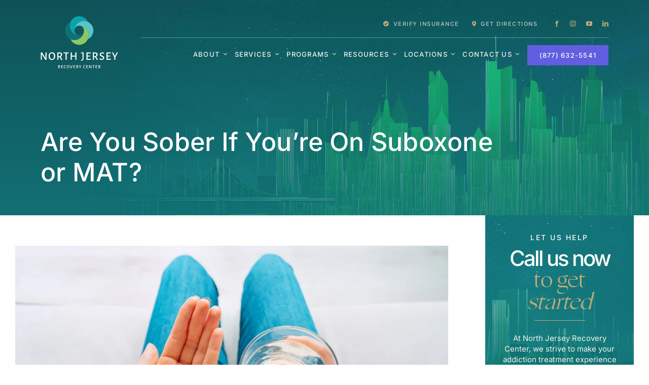

--- FILE ---
content_type: text/html; charset=UTF-8
request_url: https://northjerseyrecovery.com/are-you-sober-if-youre-on-suboxone-or-mat/
body_size: 31349
content:
<!DOCTYPE html>
<html class="avada-html-layout-wide avada-html-header-position-top avada-header-color-not-opaque" lang="en-US">
<head>
	<meta http-equiv="X-UA-Compatible" content="IE=edge" />
	<meta http-equiv="Content-Type" content="text/html; charset=utf-8"/>
	<meta name="viewport" content="width=device-width, initial-scale=1" />
	<meta name='robots' content='index, follow, max-image-preview:large, max-snippet:-1, max-video-preview:-1' />

	<!-- This site is optimized with the Yoast SEO plugin v26.7 - https://yoast.com/wordpress/plugins/seo/ -->
	<title>Are You Sober If You&#039;re On Suboxone or MAT? - North Jersey Recovery Center</title>
	<meta name="description" content="Is Suboxone in recovery considered sobriety? We say yes! Someone who is taking Suboxone as prescribed and not using any substances is sober." />
	<link rel="canonical" href="https://northjerseyrecovery.com/are-you-sober-if-youre-on-suboxone-or-mat/" />
	<meta property="og:locale" content="en_US" />
	<meta property="og:type" content="article" />
	<meta property="og:title" content="Are You Sober If You&#039;re On Suboxone or MAT? - North Jersey Recovery Center" />
	<meta property="og:description" content="Is Suboxone in recovery considered sobriety? We say yes! Someone who is taking Suboxone as prescribed and not using any substances is sober." />
	<meta property="og:url" content="https://northjerseyrecovery.com/are-you-sober-if-youre-on-suboxone-or-mat/" />
	<meta property="og:site_name" content="North Jersey Recovery Center" />
	<meta property="article:published_time" content="2023-12-29T17:09:48+00:00" />
	<meta property="article:modified_time" content="2024-02-07T21:42:08+00:00" />
	<meta property="og:image" content="https://northjerseyrecovery.com/wp-content/uploads/2024/01/Untitled-design-14.png" />
	<meta property="og:image:width" content="940" />
	<meta property="og:image:height" content="621" />
	<meta property="og:image:type" content="image/png" />
	<meta name="author" content="Elite Strategies" />
	<meta name="twitter:card" content="summary_large_image" />
	<meta name="twitter:label1" content="Written by" />
	<meta name="twitter:data1" content="Elite Strategies" />
	<meta name="twitter:label2" content="Est. reading time" />
	<meta name="twitter:data2" content="6 minutes" />
	<script type="application/ld+json" class="yoast-schema-graph">{"@context":"https://schema.org","@graph":[{"@type":"Article","@id":"https://northjerseyrecovery.com/are-you-sober-if-youre-on-suboxone-or-mat/#article","isPartOf":{"@id":"https://northjerseyrecovery.com/are-you-sober-if-youre-on-suboxone-or-mat/"},"author":{"name":"Elite Strategies","@id":"https://northjerseyrecovery.com/#/schema/person/82113c1be1f3a945b8a3634ae07aab69"},"headline":"Are You Sober If You&#8217;re On Suboxone or MAT?","datePublished":"2023-12-29T17:09:48+00:00","dateModified":"2024-02-07T21:42:08+00:00","mainEntityOfPage":{"@id":"https://northjerseyrecovery.com/are-you-sober-if-youre-on-suboxone-or-mat/"},"wordCount":1299,"image":{"@id":"https://northjerseyrecovery.com/are-you-sober-if-youre-on-suboxone-or-mat/#primaryimage"},"thumbnailUrl":"https://northjerseyrecovery.com/wp-content/uploads/2024/01/Untitled-design-14.png","articleSection":["Addiction Recovery","Addiction Treatment"],"inLanguage":"en-US"},{"@type":"WebPage","@id":"https://northjerseyrecovery.com/are-you-sober-if-youre-on-suboxone-or-mat/","url":"https://northjerseyrecovery.com/are-you-sober-if-youre-on-suboxone-or-mat/","name":"Are You Sober If You're On Suboxone or MAT? - North Jersey Recovery Center","isPartOf":{"@id":"https://northjerseyrecovery.com/#website"},"primaryImageOfPage":{"@id":"https://northjerseyrecovery.com/are-you-sober-if-youre-on-suboxone-or-mat/#primaryimage"},"image":{"@id":"https://northjerseyrecovery.com/are-you-sober-if-youre-on-suboxone-or-mat/#primaryimage"},"thumbnailUrl":"https://northjerseyrecovery.com/wp-content/uploads/2024/01/Untitled-design-14.png","datePublished":"2023-12-29T17:09:48+00:00","dateModified":"2024-02-07T21:42:08+00:00","author":{"@id":"https://northjerseyrecovery.com/#/schema/person/82113c1be1f3a945b8a3634ae07aab69"},"description":"Is Suboxone in recovery considered sobriety? We say yes! Someone who is taking Suboxone as prescribed and not using any substances is sober.","breadcrumb":{"@id":"https://northjerseyrecovery.com/are-you-sober-if-youre-on-suboxone-or-mat/#breadcrumb"},"inLanguage":"en-US","potentialAction":[{"@type":"ReadAction","target":["https://northjerseyrecovery.com/are-you-sober-if-youre-on-suboxone-or-mat/"]}]},{"@type":"ImageObject","inLanguage":"en-US","@id":"https://northjerseyrecovery.com/are-you-sober-if-youre-on-suboxone-or-mat/#primaryimage","url":"https://northjerseyrecovery.com/wp-content/uploads/2024/01/Untitled-design-14.png","contentUrl":"https://northjerseyrecovery.com/wp-content/uploads/2024/01/Untitled-design-14.png","width":940,"height":621,"caption":"woman taking pill - suboxone in recovery concept"},{"@type":"BreadcrumbList","@id":"https://northjerseyrecovery.com/are-you-sober-if-youre-on-suboxone-or-mat/#breadcrumb","itemListElement":[{"@type":"ListItem","position":1,"name":"Home","item":"https://northjerseyrecovery.com/"},{"@type":"ListItem","position":2,"name":"Are You Sober If You&#8217;re On Suboxone or MAT?"}]},{"@type":"WebSite","@id":"https://northjerseyrecovery.com/#website","url":"https://northjerseyrecovery.com/","name":"North Jersey Recovery Center","description":"Just another WordPress site","potentialAction":[{"@type":"SearchAction","target":{"@type":"EntryPoint","urlTemplate":"https://northjerseyrecovery.com/?s={search_term_string}"},"query-input":{"@type":"PropertyValueSpecification","valueRequired":true,"valueName":"search_term_string"}}],"inLanguage":"en-US"},{"@type":"Person","@id":"https://northjerseyrecovery.com/#/schema/person/82113c1be1f3a945b8a3634ae07aab69","name":"Elite Strategies"}]}</script>
	<!-- / Yoast SEO plugin. -->


<link rel="alternate" type="application/rss+xml" title="North Jersey Recovery Center &raquo; Feed" href="https://northjerseyrecovery.com/feed/" />
								<link rel="icon" href="https://northjerseyrecovery.com/wp-content/uploads/2022/09/njrc_favicon.png" type="image/png" />
		
		
		
				<style id='wp-img-auto-sizes-contain-inline-css' type='text/css'>
img:is([sizes=auto i],[sizes^="auto," i]){contain-intrinsic-size:3000px 1500px}
/*# sourceURL=wp-img-auto-sizes-contain-inline-css */
</style>
<link rel='stylesheet' id='fusion-dynamic-css-css' href='https://northjerseyrecovery.com/wp-content/uploads/fusion-styles/727e06acc6f4781272f05d0e7d5b7ba8.min.css?ver=3.14.2' type='text/css' media='all' />
<!-- CTM DEBUG: printTrackingScript ENTER -->
<!-- CTM Tracking Script Injection -->
<script data-cfasync="false" async src="//262017.tctm.co/t.js"></script>
<!-- End CTM Tracking Script -->
<meta name="ti-site-data" content="[base64]" /><link rel="preload" href="https://northjerseyrecovery.com/wp-content/themes/Avada/includes/lib/assets/fonts/icomoon/awb-icons.woff" as="font" type="font/woff" crossorigin><link rel="preload" href="//northjerseyrecovery.com/wp-content/uploads/fusion-fa-font/fa-brands-400.woff" as="font" type="font/woff2" crossorigin><link rel="preload" href="//northjerseyrecovery.com/wp-content/uploads/fusion-fa-font/fa-solid-900.woff" as="font" type="font/woff2" crossorigin><link rel="preload" href="//northjerseyrecovery.com/wp-content/uploads/fusion-fa-font/fa-light-300.woff" as="font" type="font/woff2" crossorigin><link rel="preload" href="https://northjerseyrecovery.com/wp-content/uploads/fusion-gfonts/UcC53FwrK3iLTcvneQg7Ca725JhhKnNqk6L5UUM.woff2" as="font" type="font/woff2" crossorigin><link rel="preload" href="https://northjerseyrecovery.com/wp-content/uploads/fusion-gfonts/UcC53FwrK3iLTcvneQg7Ca725JhhKnNqk6L5UUM.woff2" as="font" type="font/woff2" crossorigin><link rel="preload" href="https://northjerseyrecovery.com/wp-content/uploads/fusion-gfonts/UcC53FwrK3iLTcvneQg7Ca725JhhKnNqk6L5UUM.woff2" as="font" type="font/woff2" crossorigin><link rel="preload" href="https://northjerseyrecovery.com/wp-content/uploads/fusion-gfonts/UcC53FwrK3iLTcvneQg7Ca725JhhKnNqk6L5UUM.woff2" as="font" type="font/woff2" crossorigin><link rel="preload" href="https://northjerseyrecovery.com/wp-content/uploads/fusion-gfonts/UcC73FwrK3iLTeHuS_nVMrMxCp50SjIa1ZL7.woff2" as="font" type="font/woff2" crossorigin><link rel="preload" href="https://northjerseyrecovery.com/wp-content/uploads/fusion-gfonts/UcC73FwrK3iLTeHuS_nVMrMxCp50SjIa1ZL7.woff2" as="font" type="font/woff2" crossorigin><link rel="preload" href="https://northjerseyrecovery.com/wp-content/uploads/fusion-gfonts/UcC73FwrK3iLTeHuS_nVMrMxCp50SjIa1ZL7.woff2" as="font" type="font/woff2" crossorigin><link rel="preload" href="https://northjerseyrecovery.com/wp-content/uploads/fusion-gfonts/UcC73FwrK3iLTeHuS_nVMrMxCp50SjIa1ZL7.woff2" as="font" type="font/woff2" crossorigin><style type="text/css" id="css-fb-visibility">@media screen and (max-width: 640px){.fusion-no-small-visibility{display:none !important;}body .sm-text-align-center{text-align:center !important;}body .sm-text-align-left{text-align:left !important;}body .sm-text-align-right{text-align:right !important;}body .sm-text-align-justify{text-align:justify !important;}body .sm-flex-align-center{justify-content:center !important;}body .sm-flex-align-flex-start{justify-content:flex-start !important;}body .sm-flex-align-flex-end{justify-content:flex-end !important;}body .sm-mx-auto{margin-left:auto !important;margin-right:auto !important;}body .sm-ml-auto{margin-left:auto !important;}body .sm-mr-auto{margin-right:auto !important;}body .fusion-absolute-position-small{position:absolute;width:100%;}.awb-sticky.awb-sticky-small{ position: sticky; top: var(--awb-sticky-offset,0); }}@media screen and (min-width: 641px) and (max-width: 1165px){.fusion-no-medium-visibility{display:none !important;}body .md-text-align-center{text-align:center !important;}body .md-text-align-left{text-align:left !important;}body .md-text-align-right{text-align:right !important;}body .md-text-align-justify{text-align:justify !important;}body .md-flex-align-center{justify-content:center !important;}body .md-flex-align-flex-start{justify-content:flex-start !important;}body .md-flex-align-flex-end{justify-content:flex-end !important;}body .md-mx-auto{margin-left:auto !important;margin-right:auto !important;}body .md-ml-auto{margin-left:auto !important;}body .md-mr-auto{margin-right:auto !important;}body .fusion-absolute-position-medium{position:absolute;width:100%;}.awb-sticky.awb-sticky-medium{ position: sticky; top: var(--awb-sticky-offset,0); }}@media screen and (min-width: 1166px){.fusion-no-large-visibility{display:none !important;}body .lg-text-align-center{text-align:center !important;}body .lg-text-align-left{text-align:left !important;}body .lg-text-align-right{text-align:right !important;}body .lg-text-align-justify{text-align:justify !important;}body .lg-flex-align-center{justify-content:center !important;}body .lg-flex-align-flex-start{justify-content:flex-start !important;}body .lg-flex-align-flex-end{justify-content:flex-end !important;}body .lg-mx-auto{margin-left:auto !important;margin-right:auto !important;}body .lg-ml-auto{margin-left:auto !important;}body .lg-mr-auto{margin-right:auto !important;}body .fusion-absolute-position-large{position:absolute;width:100%;}.awb-sticky.awb-sticky-large{ position: sticky; top: var(--awb-sticky-offset,0); }}</style><script id='nitro-telemetry-meta' nitro-exclude>window.NPTelemetryMetadata={missReason: (!window.NITROPACK_STATE ? 'cache not found' : 'hit'),pageType: 'post',isEligibleForOptimization: true,}</script><script id='nitro-generic' nitro-exclude>(()=>{window.NitroPack=window.NitroPack||{coreVersion:"na",isCounted:!1};let e=document.createElement("script");if(e.src="https://nitroscripts.com/BaXSTRzyMsthpiYjasLuwHAAoNCRaGqF",e.async=!0,e.id="nitro-script",document.head.appendChild(e),!window.NitroPack.isCounted){window.NitroPack.isCounted=!0;let t=()=>{navigator.sendBeacon("https://to.getnitropack.com/p",JSON.stringify({siteId:"BaXSTRzyMsthpiYjasLuwHAAoNCRaGqF",url:window.location.href,isOptimized:!!window.IS_NITROPACK,coreVersion:"na",missReason:window.NPTelemetryMetadata?.missReason||"",pageType:window.NPTelemetryMetadata?.pageType||"",isEligibleForOptimization:!!window.NPTelemetryMetadata?.isEligibleForOptimization}))};(()=>{let e=()=>new Promise(e=>{"complete"===document.readyState?e():window.addEventListener("load",e)}),i=()=>new Promise(e=>{document.prerendering?document.addEventListener("prerenderingchange",e,{once:!0}):e()}),a=async()=>{await i(),await e(),t()};a()})(),window.addEventListener("pageshow",e=>{if(e.persisted){let i=document.prerendering||self.performance?.getEntriesByType?.("navigation")[0]?.activationStart>0;"visible"!==document.visibilityState||i||t()}})}})();</script>		<style type="text/css" id="wp-custom-css">
			.page-id-8688 #block-9 .fusion-button-default-span, .postid-13068 #block-9 .fusion-button-default-span, .page-id-8665 #block-9 .fusion-button-default-span {
    background-color: #615ee1 !important;
    border: 1px solid #615ee1 !important;
}
.page-id-8688 #block-9 .fusion-button-default-span:hover, .postid-13068 #block-9 .fusion-button-default-span:hover, .page-id-8665 #block-9 .fusion-button-default-span:hover {
    background-color: #ffffff !important;
    border: 1px solid #615ee1 !important;
}
.page-id-8665 #block-9 .fusion-button-default-span:hover .fusion-button-text, .page-id-8665 #block-9 .fusion-button-default-span:hover .fal {
    color: #615ee1 !important;   
}
.page-id-8688 #block-9 .fusion-button-default-span:hover .fusion-button-text, .page-id-8688 #block-9 .fusion-button-default-span:hover .fal {
    color: #615ee1 !important;   
}
.postid-13068 #block-9 .fusion-button-default-span:hover .fusion-button-text, .postid-13068 #block-9 .fusion-button-default-span:hover .fal {
    color: #615ee1 !important;   
}

.page-id-11740 .fusion-builder-row-10 div#field_4_40 {
    color: #fff;
}		</style>
				<script type="text/javascript">
			var doc = document.documentElement;
			doc.setAttribute( 'data-useragent', navigator.userAgent );
		</script>
		<style type="text/css" id="fusion-builder-template-header-css">@media (min-width:1166px) and (max-width:1367px) {
.aff-gap-menu-respon .awb-menu__main-li {
  --awb-gap: 1.5%!important;
}
}</style><style type="text/css" id="fusion-builder-template-footer-css">.flex-gap>div {
    gap: 20px;
}
@media (max-width: 640px) {
.center-mobile > .fusion-column-wrapper {
    justify-content: center !important;
}
}</style><meta name="google-site-verification" content="wM5mCtmnRWQq9wfApqsrXLUD4A83oqSAiDZ28TE0uDY" />
<meta name="google-site-verification" content="wmFJ1GIiZJsgSn7u9hlvum5yXdRJzthEtIQ-8JeJslE" />
<!-- Clarity tracking code for https://northjerseyrecovery.com/ --><script>    (function(c,l,a,r,i,t,y){        c[a]=c[a]||function(){(c[a].q=c[a].q||[]).push(arguments)};        t=l.createElement(r);t.async=1;t.src="https://www.clarity.ms/tag/"+i+"?ref=bwt";        y=l.getElementsByTagName(r)[0];y.parentNode.insertBefore(t,y);    })(window, document, "clarity", "script", "g51ta36s37");</script>
<script type="text/javascript">
    (function(c,l,a,r,i,t,y){
        c[a]=c[a]||function(){(c[a].q=c[a].q||[]).push(arguments)};
        t=l.createElement(r);t.async=1;t.src="https://www.clarity.ms/tag/"+i;
        y=l.getElementsByTagName(r)[0];y.parentNode.insertBefore(t,y);
    })(window, document, "clarity", "script", "g51w5yhtua");
</script>
	<!-- VERIFY YOUR INSURANCE FORM - AVADA HEAD -->
<script type="module" src="https://d2gjftn19i3x3l.cloudfront.net/verifytx-webform.esm.js"></script>

<!-- Google Tag Manager -->
<script>(function(w,d,s,l,i){w[l]=w[l]||[];w[l].push({'gtm.start':
new Date().getTime(),event:'gtm.js'});var f=d.getElementsByTagName(s)[0],
j=d.createElement(s),dl=l!='dataLayer'?'&l='+l:'';j.async=true;j.src=
'https://www.googletagmanager.com/gtm.js?id='+i+dl;f.parentNode.insertBefore(j,f);
})(window,document,'script','dataLayer','GTM-MZMGZJN');</script>
<!-- End Google Tag Manager -->

<script async src="//262017.tctm.co/t.js"></script><style id='global-styles-inline-css' type='text/css'>
:root{--wp--preset--aspect-ratio--square: 1;--wp--preset--aspect-ratio--4-3: 4/3;--wp--preset--aspect-ratio--3-4: 3/4;--wp--preset--aspect-ratio--3-2: 3/2;--wp--preset--aspect-ratio--2-3: 2/3;--wp--preset--aspect-ratio--16-9: 16/9;--wp--preset--aspect-ratio--9-16: 9/16;--wp--preset--color--black: #000000;--wp--preset--color--cyan-bluish-gray: #abb8c3;--wp--preset--color--white: #ffffff;--wp--preset--color--pale-pink: #f78da7;--wp--preset--color--vivid-red: #cf2e2e;--wp--preset--color--luminous-vivid-orange: #ff6900;--wp--preset--color--luminous-vivid-amber: #fcb900;--wp--preset--color--light-green-cyan: #7bdcb5;--wp--preset--color--vivid-green-cyan: #00d084;--wp--preset--color--pale-cyan-blue: #8ed1fc;--wp--preset--color--vivid-cyan-blue: #0693e3;--wp--preset--color--vivid-purple: #9b51e0;--wp--preset--color--awb-color-1: #ffffff;--wp--preset--color--awb-color-2: #efefef;--wp--preset--color--awb-color-3: #545454;--wp--preset--color--awb-color-4: #474747;--wp--preset--color--awb-color-5: #117074;--wp--preset--color--awb-color-6: #8ec862;--wp--preset--color--awb-color-7: #08a4ab;--wp--preset--color--awb-color-8: #000000;--wp--preset--color--awb-color-custom-3: #58c4c8;--wp--preset--color--awb-color-custom-1: #9a9a9a;--wp--preset--color--awb-color-custom-2: #7b7b7b;--wp--preset--color--awb-color-custom-4: #fdfbf9;--wp--preset--color--awb-color-custom-5: #f4f2ed;--wp--preset--color--awb-color-custom-6: #c3ab7a;--wp--preset--color--awb-color-custom-7: #2f302b;--wp--preset--color--awb-color-custom-8: #202020;--wp--preset--color--awb-color-custom-9: #615ee1;--wp--preset--gradient--vivid-cyan-blue-to-vivid-purple: linear-gradient(135deg,rgb(6,147,227) 0%,rgb(155,81,224) 100%);--wp--preset--gradient--light-green-cyan-to-vivid-green-cyan: linear-gradient(135deg,rgb(122,220,180) 0%,rgb(0,208,130) 100%);--wp--preset--gradient--luminous-vivid-amber-to-luminous-vivid-orange: linear-gradient(135deg,rgb(252,185,0) 0%,rgb(255,105,0) 100%);--wp--preset--gradient--luminous-vivid-orange-to-vivid-red: linear-gradient(135deg,rgb(255,105,0) 0%,rgb(207,46,46) 100%);--wp--preset--gradient--very-light-gray-to-cyan-bluish-gray: linear-gradient(135deg,rgb(238,238,238) 0%,rgb(169,184,195) 100%);--wp--preset--gradient--cool-to-warm-spectrum: linear-gradient(135deg,rgb(74,234,220) 0%,rgb(151,120,209) 20%,rgb(207,42,186) 40%,rgb(238,44,130) 60%,rgb(251,105,98) 80%,rgb(254,248,76) 100%);--wp--preset--gradient--blush-light-purple: linear-gradient(135deg,rgb(255,206,236) 0%,rgb(152,150,240) 100%);--wp--preset--gradient--blush-bordeaux: linear-gradient(135deg,rgb(254,205,165) 0%,rgb(254,45,45) 50%,rgb(107,0,62) 100%);--wp--preset--gradient--luminous-dusk: linear-gradient(135deg,rgb(255,203,112) 0%,rgb(199,81,192) 50%,rgb(65,88,208) 100%);--wp--preset--gradient--pale-ocean: linear-gradient(135deg,rgb(255,245,203) 0%,rgb(182,227,212) 50%,rgb(51,167,181) 100%);--wp--preset--gradient--electric-grass: linear-gradient(135deg,rgb(202,248,128) 0%,rgb(113,206,126) 100%);--wp--preset--gradient--midnight: linear-gradient(135deg,rgb(2,3,129) 0%,rgb(40,116,252) 100%);--wp--preset--font-size--small: 12px;--wp--preset--font-size--medium: 20px;--wp--preset--font-size--large: 24px;--wp--preset--font-size--x-large: 42px;--wp--preset--font-size--normal: 16px;--wp--preset--font-size--xlarge: 32px;--wp--preset--font-size--huge: 48px;--wp--preset--spacing--20: 0.44rem;--wp--preset--spacing--30: 0.67rem;--wp--preset--spacing--40: 1rem;--wp--preset--spacing--50: 1.5rem;--wp--preset--spacing--60: 2.25rem;--wp--preset--spacing--70: 3.38rem;--wp--preset--spacing--80: 5.06rem;--wp--preset--shadow--natural: 6px 6px 9px rgba(0, 0, 0, 0.2);--wp--preset--shadow--deep: 12px 12px 50px rgba(0, 0, 0, 0.4);--wp--preset--shadow--sharp: 6px 6px 0px rgba(0, 0, 0, 0.2);--wp--preset--shadow--outlined: 6px 6px 0px -3px rgb(255, 255, 255), 6px 6px rgb(0, 0, 0);--wp--preset--shadow--crisp: 6px 6px 0px rgb(0, 0, 0);}:where(.is-layout-flex){gap: 0.5em;}:where(.is-layout-grid){gap: 0.5em;}body .is-layout-flex{display: flex;}.is-layout-flex{flex-wrap: wrap;align-items: center;}.is-layout-flex > :is(*, div){margin: 0;}body .is-layout-grid{display: grid;}.is-layout-grid > :is(*, div){margin: 0;}:where(.wp-block-columns.is-layout-flex){gap: 2em;}:where(.wp-block-columns.is-layout-grid){gap: 2em;}:where(.wp-block-post-template.is-layout-flex){gap: 1.25em;}:where(.wp-block-post-template.is-layout-grid){gap: 1.25em;}.has-black-color{color: var(--wp--preset--color--black) !important;}.has-cyan-bluish-gray-color{color: var(--wp--preset--color--cyan-bluish-gray) !important;}.has-white-color{color: var(--wp--preset--color--white) !important;}.has-pale-pink-color{color: var(--wp--preset--color--pale-pink) !important;}.has-vivid-red-color{color: var(--wp--preset--color--vivid-red) !important;}.has-luminous-vivid-orange-color{color: var(--wp--preset--color--luminous-vivid-orange) !important;}.has-luminous-vivid-amber-color{color: var(--wp--preset--color--luminous-vivid-amber) !important;}.has-light-green-cyan-color{color: var(--wp--preset--color--light-green-cyan) !important;}.has-vivid-green-cyan-color{color: var(--wp--preset--color--vivid-green-cyan) !important;}.has-pale-cyan-blue-color{color: var(--wp--preset--color--pale-cyan-blue) !important;}.has-vivid-cyan-blue-color{color: var(--wp--preset--color--vivid-cyan-blue) !important;}.has-vivid-purple-color{color: var(--wp--preset--color--vivid-purple) !important;}.has-black-background-color{background-color: var(--wp--preset--color--black) !important;}.has-cyan-bluish-gray-background-color{background-color: var(--wp--preset--color--cyan-bluish-gray) !important;}.has-white-background-color{background-color: var(--wp--preset--color--white) !important;}.has-pale-pink-background-color{background-color: var(--wp--preset--color--pale-pink) !important;}.has-vivid-red-background-color{background-color: var(--wp--preset--color--vivid-red) !important;}.has-luminous-vivid-orange-background-color{background-color: var(--wp--preset--color--luminous-vivid-orange) !important;}.has-luminous-vivid-amber-background-color{background-color: var(--wp--preset--color--luminous-vivid-amber) !important;}.has-light-green-cyan-background-color{background-color: var(--wp--preset--color--light-green-cyan) !important;}.has-vivid-green-cyan-background-color{background-color: var(--wp--preset--color--vivid-green-cyan) !important;}.has-pale-cyan-blue-background-color{background-color: var(--wp--preset--color--pale-cyan-blue) !important;}.has-vivid-cyan-blue-background-color{background-color: var(--wp--preset--color--vivid-cyan-blue) !important;}.has-vivid-purple-background-color{background-color: var(--wp--preset--color--vivid-purple) !important;}.has-black-border-color{border-color: var(--wp--preset--color--black) !important;}.has-cyan-bluish-gray-border-color{border-color: var(--wp--preset--color--cyan-bluish-gray) !important;}.has-white-border-color{border-color: var(--wp--preset--color--white) !important;}.has-pale-pink-border-color{border-color: var(--wp--preset--color--pale-pink) !important;}.has-vivid-red-border-color{border-color: var(--wp--preset--color--vivid-red) !important;}.has-luminous-vivid-orange-border-color{border-color: var(--wp--preset--color--luminous-vivid-orange) !important;}.has-luminous-vivid-amber-border-color{border-color: var(--wp--preset--color--luminous-vivid-amber) !important;}.has-light-green-cyan-border-color{border-color: var(--wp--preset--color--light-green-cyan) !important;}.has-vivid-green-cyan-border-color{border-color: var(--wp--preset--color--vivid-green-cyan) !important;}.has-pale-cyan-blue-border-color{border-color: var(--wp--preset--color--pale-cyan-blue) !important;}.has-vivid-cyan-blue-border-color{border-color: var(--wp--preset--color--vivid-cyan-blue) !important;}.has-vivid-purple-border-color{border-color: var(--wp--preset--color--vivid-purple) !important;}.has-vivid-cyan-blue-to-vivid-purple-gradient-background{background: var(--wp--preset--gradient--vivid-cyan-blue-to-vivid-purple) !important;}.has-light-green-cyan-to-vivid-green-cyan-gradient-background{background: var(--wp--preset--gradient--light-green-cyan-to-vivid-green-cyan) !important;}.has-luminous-vivid-amber-to-luminous-vivid-orange-gradient-background{background: var(--wp--preset--gradient--luminous-vivid-amber-to-luminous-vivid-orange) !important;}.has-luminous-vivid-orange-to-vivid-red-gradient-background{background: var(--wp--preset--gradient--luminous-vivid-orange-to-vivid-red) !important;}.has-very-light-gray-to-cyan-bluish-gray-gradient-background{background: var(--wp--preset--gradient--very-light-gray-to-cyan-bluish-gray) !important;}.has-cool-to-warm-spectrum-gradient-background{background: var(--wp--preset--gradient--cool-to-warm-spectrum) !important;}.has-blush-light-purple-gradient-background{background: var(--wp--preset--gradient--blush-light-purple) !important;}.has-blush-bordeaux-gradient-background{background: var(--wp--preset--gradient--blush-bordeaux) !important;}.has-luminous-dusk-gradient-background{background: var(--wp--preset--gradient--luminous-dusk) !important;}.has-pale-ocean-gradient-background{background: var(--wp--preset--gradient--pale-ocean) !important;}.has-electric-grass-gradient-background{background: var(--wp--preset--gradient--electric-grass) !important;}.has-midnight-gradient-background{background: var(--wp--preset--gradient--midnight) !important;}.has-small-font-size{font-size: var(--wp--preset--font-size--small) !important;}.has-medium-font-size{font-size: var(--wp--preset--font-size--medium) !important;}.has-large-font-size{font-size: var(--wp--preset--font-size--large) !important;}.has-x-large-font-size{font-size: var(--wp--preset--font-size--x-large) !important;}
/*# sourceURL=global-styles-inline-css */
</style>
</head>

<body class="wp-singular post-template-default single single-post postid-12947 single-format-standard wp-theme-Avada has-sidebar fusion-image-hovers fusion-pagination-sizing fusion-button_type-flat fusion-button_span-no fusion-button_gradient-linear avada-image-rollover-circle-yes avada-image-rollover-yes avada-image-rollover-direction-fade fusion-body ltr fusion-sticky-header no-tablet-sticky-header no-mobile-sticky-header no-mobile-slidingbar no-mobile-totop fusion-disable-outline fusion-sub-menu-fade mobile-logo-pos-left layout-wide-mode avada-has-boxed-modal-shadow- layout-scroll-offset-full avada-has-zero-margin-offset-top fusion-top-header menu-text-align-center mobile-menu-design-classic fusion-show-pagination-text fusion-header-layout-v3 avada-responsive avada-footer-fx-none avada-menu-highlight-style-bottombar fusion-search-form-clean fusion-main-menu-search-overlay fusion-avatar-circle avada-sticky-shrinkage avada-dropdown-styles avada-blog-layout-grid avada-blog-archive-layout-grid avada-header-shadow-no avada-menu-icon-position-left avada-has-megamenu-shadow avada-has-mobile-menu-search avada-has-breadcrumb-mobile-hidden avada-has-titlebar-bar_and_content avada-header-border-color-full-transparent avada-has-transparent-grid-sep-color avada-has-transparent-timeline_color avada-has-pagination-width_height avada-flyout-menu-direction-fade avada-ec-views-v1" data-awb-post-id="12947">
		<a class="skip-link screen-reader-text" href="#content">Skip to content</a>

	<div id="boxed-wrapper">
		
		<div id="wrapper" class="fusion-wrapper">
			<div id="home" style="position:relative;top:-1px;"></div>
												<div class="fusion-tb-header"><header class="fusion-fullwidth fullwidth-box fusion-builder-row-1 fusion-flex-container has-pattern-background has-mask-background nonhundred-percent-fullwidth non-hundred-percent-height-scrolling fusion-sticky-container fusion-absolute-container fusion-absolute-position-small fusion-absolute-position-medium fusion-absolute-position-large" style="--awb-border-radius-top-left:0px;--awb-border-radius-top-right:0px;--awb-border-radius-bottom-right:0px;--awb-border-radius-bottom-left:0px;--awb-padding-top:32px;--awb-padding-bottom:24px;--awb-padding-top-medium:24px;--awb-padding-right-medium:30px;--awb-padding-bottom-medium:24px;--awb-padding-left-medium:30px;--awb-padding-top-small:24px;--awb-padding-right-small:24px;--awb-padding-bottom-small:24px;--awb-padding-left-small:24px;--awb-margin-top:0px;--awb-margin-bottom:0px;--awb-background-color:rgba(17,112,116,0);--awb-sticky-background-color:var(--awb-custom_color_4) !important;--awb-flex-wrap:wrap;" data-transition-offset="0" data-scroll-offset="0" data-sticky-large-visibility="1" ><div class="fusion-builder-row fusion-row fusion-flex-align-items-center fusion-flex-content-wrap" style="max-width:1424.8px;margin-left: calc(-4% / 2 );margin-right: calc(-4% / 2 );"><div class="fusion-layout-column fusion_builder_column fusion-builder-column-0 fusion-flex-column" style="--awb-bg-size:cover;--awb-width-large:17%;--awb-margin-top-large:0px;--awb-spacing-right-large:11.294117647059%;--awb-margin-bottom-large:0px;--awb-spacing-left-large:11.294117647059%;--awb-width-medium:17%;--awb-order-medium:0;--awb-spacing-right-medium:11.294117647059%;--awb-spacing-left-medium:11.294117647059%;--awb-width-small:50%;--awb-order-small:0;--awb-spacing-right-small:3.84%;--awb-spacing-left-small:3.84%;" data-scroll-devices="small-visibility,medium-visibility,large-visibility"><div class="fusion-column-wrapper fusion-column-has-shadow fusion-flex-justify-content-flex-start fusion-content-layout-column"><div class="fusion-image-element fusion-display-normal-only" style="--awb-max-width:180px;--awb-caption-title-font-family:var(--h2_typography-font-family);--awb-caption-title-font-weight:var(--h2_typography-font-weight);--awb-caption-title-font-style:var(--h2_typography-font-style);--awb-caption-title-size:var(--h2_typography-font-size);--awb-caption-title-transform:var(--h2_typography-text-transform);--awb-caption-title-line-height:var(--h2_typography-line-height);--awb-caption-title-letter-spacing:var(--h2_typography-letter-spacing);--awb-filter:opacity(100%);--awb-filter-transition:filter 0.3s ease;--awb-filter-hover:opacity(80%);"><span class=" fusion-imageframe imageframe-none imageframe-1 hover-type-none"><a class="fusion-no-lightbox" href="https://northjerseyrecovery.com/" target="_self"><img decoding="async" width="240" height="161" src="data:image/svg+xml,%3Csvg%20xmlns%3D%27http%3A%2F%2Fwww.w3.org%2F2000%2Fsvg%27%20width%3D%27240%27%20height%3D%27161%27%20viewBox%3D%270%200%20240%20161%27%3E%3Crect%20width%3D%27240%27%20height%3D%27161%27%20fill-opacity%3D%220%22%2F%3E%3C%2Fsvg%3E" data-orig-src="https://northjerseyrecovery.com/wp-content/uploads/2022/07/dark_logo.svg" alt class="lazyload img-responsive wp-image-5"/></a></span></div><div class="fusion-image-element fusion-no-small-visibility fusion-display-sticky-only" style="--awb-max-width:240px;--awb-caption-title-font-family:var(--h2_typography-font-family);--awb-caption-title-font-weight:var(--h2_typography-font-weight);--awb-caption-title-font-style:var(--h2_typography-font-style);--awb-caption-title-size:var(--h2_typography-font-size);--awb-caption-title-transform:var(--h2_typography-text-transform);--awb-caption-title-line-height:var(--h2_typography-line-height);--awb-caption-title-letter-spacing:var(--h2_typography-letter-spacing);"><span class=" fusion-imageframe imageframe-none imageframe-2 hover-type-none"><a class="fusion-no-lightbox" href="https://northjerseyrecovery.com/" target="_self" aria-label="vertical_logo"><img decoding="async" width="343" height="89" src="data:image/svg+xml,%3Csvg%20xmlns%3D%27http%3A%2F%2Fwww.w3.org%2F2000%2Fsvg%27%20width%3D%27343%27%20height%3D%2789%27%20viewBox%3D%270%200%20343%2089%27%3E%3Crect%20width%3D%27343%27%20height%3D%2789%27%20fill-opacity%3D%220%22%2F%3E%3C%2Fsvg%3E" data-orig-src="https://northjerseyrecovery.com/wp-content/uploads/2022/08/vertical_logo.svg" alt class="lazyload img-responsive wp-image-8515"/></a></span></div></div></div><div class="fusion-layout-column fusion_builder_column fusion-builder-column-1 fusion-flex-column fusion-flex-align-self-center" style="--awb-bg-size:cover;--awb-width-large:83%;--awb-margin-top-large:0px;--awb-spacing-right-large:2.3132530120482%;--awb-margin-bottom-large:0px;--awb-spacing-left-large:2.3132530120482%;--awb-width-medium:80%;--awb-order-medium:0;--awb-spacing-right-medium:2.4%;--awb-spacing-left-medium:2.4%;--awb-width-small:50%;--awb-order-small:0;--awb-spacing-right-small:3.84%;--awb-spacing-left-small:3.84%;" data-scroll-devices="small-visibility,medium-visibility,large-visibility"><div class="fusion-column-wrapper fusion-column-has-shadow fusion-flex-justify-content-flex-start fusion-content-layout-column"><div class="fusion-builder-row fusion-builder-row-inner fusion-row fusion-flex-align-items-center fusion-flex-content-wrap" style="width:104% !important;max-width:104% !important;margin-left: calc(-4% / 2 );margin-right: calc(-4% / 2 );"><div class="fusion-layout-column fusion_builder_column_inner fusion-builder-nested-column-0 fusion_builder_column_inner_1_1 1_1 fusion-flex-column fusion-no-small-visibility fusion-display-normal-only" style="--awb-bg-size:cover;--awb-width-large:100%;--awb-margin-top-large:0px;--awb-spacing-right-large:1.92%;--awb-margin-bottom-large:0px;--awb-spacing-left-large:1.92%;--awb-width-medium:100%;--awb-order-medium:0;--awb-spacing-right-medium:1.92%;--awb-margin-bottom-medium:16px;--awb-spacing-left-medium:1.92%;--awb-width-small:100%;--awb-order-small:0;--awb-spacing-right-small:1.92%;--awb-spacing-left-small:1.92%;"><div class="fusion-column-wrapper fusion-column-has-shadow fusion-flex-justify-content-flex-end fusion-content-layout-row fusion-flex-align-items-center"><div ><a class="fusion-button button-flat fusion-button-default-size button-custom fusion-button-default button-1 fusion-button-default-span fusion-button-default-type top__icon" style="--button_accent_color:rgba(244,242,237,0.75);--button_border_color:rgba(244,242,237,0.75);--button_accent_hover_color:var(--awb-custom_color_5);--button_border_hover_color:var(--awb-custom_color_5);--button_border_width-top:0px;--button_border_width-right:0px;--button_border_width-bottom:0px;--button_border_width-left:0px;--button_gradient_top_color:rgba(255,255,255,0);--button_gradient_bottom_color:rgba(255,255,255,0);--button_gradient_top_color_hover:rgba(255,255,255,0);--button_gradient_bottom_color_hover:rgba(255,255,255,0);--button_text_transform:uppercase;--button_font_size:11px;--button_line_height:1.5;--button_padding-top:0px;--button_padding-right:0px;--button_padding-bottom:0px;--button_padding-left:25px;--button_typography-letter-spacing:1.5px;--button_margin-top:0px;" target="_self" href="/contact-us/admissions/insurance-verification/"><i class="fa-check-circle fas awb-button__icon awb-button__icon--default button-icon-left" aria-hidden="true"></i><span class="fusion-button-text awb-button__text awb-button__text--default">Verify Insurance</span></a></div><div ><a class="fusion-button button-flat fusion-button-default-size button-custom fusion-button-default button-2 fusion-button-default-span fusion-button-default-type top__icon" style="--button_accent_color:rgba(244,242,237,0.75);--button_border_color:rgba(244,242,237,0.75);--button_accent_hover_color:var(--awb-custom_color_5);--button_border_hover_color:var(--awb-custom_color_5);--button_border_width-top:0px;--button_border_width-right:0px;--button_border_width-bottom:0px;--button_border_width-left:0px;--button_gradient_top_color:rgba(255,255,255,0);--button_gradient_bottom_color:rgba(255,255,255,0);--button_gradient_top_color_hover:rgba(255,255,255,0);--button_gradient_bottom_color_hover:rgba(255,255,255,0);--button_text_transform:uppercase;--button_font_size:11px;--button_line_height:1.5;--button_padding-top:0px;--button_padding-right:0px;--button_padding-bottom:0px;--button_padding-left:25px;--button_typography-letter-spacing:1.5px;--button_margin-top:0px;" target="_blank" rel="noopener noreferrer" href="https://goo.gl/maps/bYJEcWP1g4qsFL3a9"><i class="fa-map-marker-alt fas awb-button__icon awb-button__icon--default button-icon-left" aria-hidden="true"></i><span class="fusion-button-text awb-button__text awb-button__text--default">Get Directions</span></a></div><div class="fusion-social-links fusion-social-links-1 fusion-no-small-visibility fusion-no-medium-visibility" style="--awb-margin-top:4px;--awb-margin-right:0px;--awb-margin-bottom:0px;--awb-margin-left:32px;--awb-box-border-top:0px;--awb-box-border-right:0px;--awb-box-border-bottom:0px;--awb-box-border-left:0px;--awb-box-padding-top:0px;--awb-box-padding-right:24px;--awb-box-padding-bottom:0px;--awb-box-padding-left:0px;--awb-icon-colors-hover:var(--awb-custom_color_4);--awb-box-colors-hover:var(--awb-color1);--awb-box-border-color:var(--awb-color3);--awb-box-border-color-hover:var(--awb-color4);"><div class="fusion-social-networks color-type-custom"><div class="fusion-social-networks-wrapper"><a class="fusion-social-network-icon fusion-tooltip fusion-facebook awb-icon-facebook" style="color:var(--awb-custom_color_6);font-size:12px;" data-placement="bottom" data-title="Facebook" data-toggle="tooltip" title="Facebook" aria-label="facebook" target="_blank" rel="noopener noreferrer" href="https://www.facebook.com/myNJRC/"></a><a class="fusion-social-network-icon fusion-tooltip fusion-instagram awb-icon-instagram" style="color:var(--awb-custom_color_6);font-size:12px;" data-placement="bottom" data-title="Instagram" data-toggle="tooltip" title="Instagram" aria-label="instagram" target="_blank" rel="noopener noreferrer" href="https://www.instagram.com/northjerseyrecovery/"></a><a class="fusion-social-network-icon fusion-tooltip fusion-youtube awb-icon-youtube" style="color:var(--awb-custom_color_6);font-size:12px;" data-placement="bottom" data-title="YouTube" data-toggle="tooltip" title="YouTube" aria-label="youtube" target="_blank" rel="noopener noreferrer" href="https://www.youtube.com/channel/UCefzV7FCrU1wC4EaUYzR4Kw"></a><a class="fusion-social-network-icon fusion-tooltip fusion-linkedin awb-icon-linkedin" style="color:var(--awb-custom_color_6);font-size:12px;" data-placement="bottom" data-title="LinkedIn" data-toggle="tooltip" title="LinkedIn" aria-label="linkedin" target="_blank" rel="noopener noreferrer" href="https://www.linkedin.com/company/north-jersey-recovery-center/"></a></div></div></div></div></div></div><div class="fusion-separator fusion-no-small-visibility fusion-no-medium-visibility fusion-display-normal-only fusion-full-width-sep" style="align-self: center;margin-left: auto;margin-right: auto;margin-top:16px;margin-bottom:8px;width:100%;"><div class="fusion-separator-border sep-single sep-solid" style="--awb-height:20px;--awb-amount:20px;--awb-sep-color:rgba(244,242,237,0.35);border-color:rgba(244,242,237,0.35);border-top-width:1px;"></div></div><nav class="awb-menu awb-menu_row awb-menu_em-hover mobile-mode-collapse-to-button awb-menu_icons-left awb-menu_dc-yes mobile-trigger-fullwidth-off awb-menu_mobile-toggle awb-menu_indent-left mobile-size-full-absolute loading mega-menu-loading awb-menu_desktop awb-menu_dropdown awb-menu_expand-right awb-menu_transition-fade fusion-display-normal-only fusion-no-small-visibility aff-gap-menu-respon" style="--awb-font-size:13px;--awb-line-height:1.3;--awb-text-transform:uppercase;--awb-gap:36px;--awb-align-items:center;--awb-justify-content:flex-end;--awb-items-padding-top:8px;--awb-items-padding-bottom:12px;--awb-border-bottom:1px;--awb-color:var(--awb-custom_color_5);--awb-letter-spacing:1.25px;--awb-active-color:var(--awb-custom_color_6);--awb-active-border-bottom:1px;--awb-active-border-color:var(--awb-custom_color_6);--awb-submenu-color:var(--awb-color3);--awb-submenu-bg:var(--awb-custom_color_5);--awb-submenu-sep-color:rgba(154,154,154,0.5);--awb-submenu-active-bg:var(--awb-custom_color_6);--awb-submenu-active-color:var(--awb-color1);--awb-submenu-font-size:13px;--awb-submenu-text-transform:uppercase;--awb-submenu-line-height:1.4;--awb-submenu-letter-spacing:1.25px;--awb-submenu-max-width:280px;--awb-icons-color:var(--awb-custom_color_5);--awb-icons-hover-color:var(--awb-custom_color_7);--awb-main-justify-content:flex-start;--awb-mobile-nav-button-align-hor:flex-end;--awb-mobile-bg:#f4f2ed;--awb-mobile-color:var(--awb-custom_color_6);--awb-mobile-nav-items-height:58;--awb-mobile-active-bg:hsla(var(--awb-custom_color_6-h),var(--awb-custom_color_6-s),calc(var(--awb-custom_color_6-l) - 7%),var(--awb-custom_color_6-a));--awb-mobile-active-color:var(--awb-color1);--awb-mobile-trigger-color:var(--awb-custom_color_6);--awb-mobile-trigger-background-color:#f4f2ed;--awb-mobile-nav-trigger-bottom-margin:20px;--awb-mobile-text-transform:uppercase;--awb-thumbnail-size-width:200px;--awb-thumbnail-size-height:200px;--awb-mobile-justify:flex-start;--awb-mobile-caret-left:auto;--awb-mobile-caret-right:0;--awb-fusion-font-family-typography:var(--awb-typography3-font-family);--awb-fusion-font-weight-typography:var(--awb-typography3-font-weight);--awb-fusion-font-style-typography:var(--awb-typography3-font-style);--awb-fusion-font-family-submenu-typography:var(--awb-typography3-font-family);--awb-fusion-font-weight-submenu-typography:var(--awb-typography3-font-weight);--awb-fusion-font-style-submenu-typography:var(--awb-typography3-font-style);--awb-fusion-font-family-mobile-typography:inherit;--awb-fusion-font-style-mobile-typography:normal;--awb-fusion-font-weight-mobile-typography:400;" aria-label="Main Menu" data-breakpoint="1165" data-count="0" data-transition-type="fade" data-transition-time="300" data-expand="right"><button type="button" class="awb-menu__m-toggle awb-menu__m-toggle_no-text" aria-expanded="false" aria-controls="menu-main-menu"><span class="awb-menu__m-toggle-inner"><span class="collapsed-nav-text"><span class="screen-reader-text">Toggle Navigation</span></span><span class="awb-menu__m-collapse-icon awb-menu__m-collapse-icon_no-text"><span class="awb-menu__m-collapse-icon-open awb-menu__m-collapse-icon-open_no-text fa-bars fas"></span><span class="awb-menu__m-collapse-icon-close awb-menu__m-collapse-icon-close_no-text fa-times fas"></span></span></span></button><ul id="menu-main-menu" class="fusion-menu awb-menu__main-ul awb-menu__main-ul_row"><li  id="menu-item-8553"  class="menu-item menu-item-type-post_type menu-item-object-page menu-item-has-children menu-item-8553 awb-menu__li awb-menu__main-li awb-menu__main-li_regular"  data-item-id="8553"><span class="awb-menu__main-background-default awb-menu__main-background-default_fade"></span><span class="awb-menu__main-background-active awb-menu__main-background-active_fade"></span><a  href="https://northjerseyrecovery.com/about-us/" class="awb-menu__main-a awb-menu__main-a_regular"><span class="menu-text">About</span><span class="awb-menu__open-nav-submenu-hover"></span></a><button type="button" aria-label="Open submenu of About" aria-expanded="false" class="awb-menu__open-nav-submenu_mobile awb-menu__open-nav-submenu_main"></button><ul class="awb-menu__sub-ul awb-menu__sub-ul_main"><li  id="menu-item-8778"  class="menu-item menu-item-type-post_type menu-item-object-page menu-item-8778 awb-menu__li awb-menu__sub-li" ><a  href="https://northjerseyrecovery.com/about-us/facilities/" class="awb-menu__sub-a"><span>Our Facilities</span></a></li><li  id="menu-item-10609"  class="menu-item menu-item-type-post_type menu-item-object-page menu-item-10609 awb-menu__li awb-menu__sub-li" ><a  href="https://northjerseyrecovery.com/our-team/" class="awb-menu__sub-a"><span>Our Team</span></a></li><li  id="menu-item-10632"  class="menu-item menu-item-type-post_type menu-item-object-page menu-item-10632 awb-menu__li awb-menu__sub-li" ><a  href="https://northjerseyrecovery.com/resources/press/" class="awb-menu__sub-a"><span>Press</span></a></li><li  id="menu-item-12873"  class="menu-item menu-item-type-post_type menu-item-object-page menu-item-12873 awb-menu__li awb-menu__sub-li" ><a  href="https://northjerseyrecovery.com/testimonials/" class="awb-menu__sub-a"><span>Testimonials</span></a></li></ul></li><li  id="menu-item-9750"  class="menu-item menu-item-type-post_type menu-item-object-page menu-item-has-children menu-item-9750 awb-menu__li awb-menu__main-li awb-menu__main-li_regular"  data-item-id="9750"><span class="awb-menu__main-background-default awb-menu__main-background-default_fade"></span><span class="awb-menu__main-background-active awb-menu__main-background-active_fade"></span><a  href="https://northjerseyrecovery.com/addiction-treatment/" class="awb-menu__main-a awb-menu__main-a_regular"><span class="menu-text">Services</span><span class="awb-menu__open-nav-submenu-hover"></span></a><button type="button" aria-label="Open submenu of Services" aria-expanded="false" class="awb-menu__open-nav-submenu_mobile awb-menu__open-nav-submenu_main awb-menu__megamenu_no_children"></button><div class="awb-menu__mega-wrap" id="awb-mega-menu-15170" data-width="site_width" style="--awb-megamenu-width:var(--site_width)"><div class="fusion-fullwidth fullwidth-box fusion-builder-row-1-1 fusion-flex-container has-pattern-background has-mask-background nonhundred-percent-fullwidth non-hundred-percent-height-scrolling" style="--awb-border-radius-top-left:0px;--awb-border-radius-top-right:0px;--awb-border-radius-bottom-right:0px;--awb-border-radius-bottom-left:0px;--awb-padding-top:20px;--awb-padding-bottom:20px;--awb-background-color:var(--awb-color2);--awb-flex-wrap:wrap;" ><div class="fusion-builder-row fusion-row fusion-flex-align-items-flex-start fusion-flex-content-wrap" style="max-width:1424.8px;margin-left: calc(-4% / 2 );margin-right: calc(-4% / 2 );"><div class="fusion-layout-column fusion_builder_column fusion-builder-column-2 fusion_builder_column_1_2 1_2 fusion-flex-column" style="--awb-bg-size:cover;--awb-width-large:50%;--awb-flex-grow:0;--awb-flex-shrink:0;--awb-margin-top-large:0px;--awb-spacing-right-large:3.84%;--awb-margin-bottom-large:0px;--awb-spacing-left-large:3.84%;--awb-width-medium:50%;--awb-order-medium:0;--awb-flex-grow-medium:0;--awb-flex-shrink-medium:0;--awb-spacing-right-medium:3.84%;--awb-spacing-left-medium:3.84%;--awb-width-small:100%;--awb-order-small:0;--awb-flex-grow-small:0;--awb-flex-shrink-small:0;--awb-spacing-right-small:1.92%;--awb-spacing-left-small:1.92%;"><div class="fusion-column-wrapper fusion-column-has-shadow fusion-flex-justify-content-flex-start fusion-content-layout-column"><div class="fusion-title title fusion-title-1 fusion-sep-none fusion-title-text fusion-title-size-five"><h5 class="fusion-title-heading title-heading-left fusion-responsive-typography-calculated" style="margin:0;--fontSize:18;--minFontSize:18;line-height:1.5;"><a href="https://northjerseyrecovery.com/mental-health/" class="awb-custom-text-color awb-custom-text-hover-color" target="_self">All Mental Health Services</a></h5></div><nav class="awb-submenu awb-submenu_column awb-submenu_em-hover awb-submenu_icons-left awb-submenu_dc-yes awb-submenu_transition-fade awb-submenu_dropdown awb-submenu_expand-right" style="--awb-text-transform:uppercase;--awb-main-justify-content:flex-start;--awb-color:var(--awb-color3);--awb-active-color:var(--awb-color1);--awb-active-bg:var(--awb-custom_color_6);--awb-items-padding-top:5px;--awb-items-padding-bottom:5px;--awb-items-padding-left:10px;--awb-font-size:14px;--awb-fusion-font-family-typography:inherit;--awb-fusion-font-style-typography:normal;--awb-fusion-font-weight-typography:400;--awb-fusion-font-family-submenu-typography:inherit;--awb-fusion-font-style-submenu-typography:normal;--awb-fusion-font-weight-submenu-typography:400;" aria-label="Menu" data-count="0" data-transition-type="fade" data-transition-time="300" data-breakpoint="0"><ul id="menu-sidebar-mental-health" class="fusion-menu awb-submenu__main-ul awb-submenu__main-ul_column"><li  id="menu-item-15180"  class="menu-item menu-item-type-post_type menu-item-object-page menu-item-15180 awb-submenu__li awb-submenu__main-li awb-submenu__main-li_regular"  data-item-id="15180"><span class="awb-submenu__main-background-default awb-submenu__main-background-default_fade"></span><span class="awb-submenu__main-background-active awb-submenu__main-background-active_fade"></span><a  href="https://northjerseyrecovery.com/mental-health/anxiety-disorders/" class="awb-submenu__main-a awb-submenu__main-a_regular"><span class="menu-text">Anxiety Disorders</span></a></li><li  id="menu-item-15177"  class="menu-item menu-item-type-post_type menu-item-object-page menu-item-15177 awb-submenu__li awb-submenu__main-li awb-submenu__main-li_regular"  data-item-id="15177"><span class="awb-submenu__main-background-default awb-submenu__main-background-default_fade"></span><span class="awb-submenu__main-background-active awb-submenu__main-background-active_fade"></span><a  href="https://northjerseyrecovery.com/mental-health/depression-disorders/" class="awb-submenu__main-a awb-submenu__main-a_regular"><span class="menu-text">Depression Disorders</span></a></li><li  id="menu-item-15178"  class="menu-item menu-item-type-post_type menu-item-object-page menu-item-15178 awb-submenu__li awb-submenu__main-li awb-submenu__main-li_regular"  data-item-id="15178"><span class="awb-submenu__main-background-default awb-submenu__main-background-default_fade"></span><span class="awb-submenu__main-background-active awb-submenu__main-background-active_fade"></span><a  href="https://northjerseyrecovery.com/mental-health/trauma-and-ptsd/" class="awb-submenu__main-a awb-submenu__main-a_regular"><span class="menu-text">Trauma and PTSD</span></a></li><li  id="menu-item-15176"  class="menu-item menu-item-type-post_type menu-item-object-page menu-item-15176 awb-submenu__li awb-submenu__main-li awb-submenu__main-li_regular"  data-item-id="15176"><span class="awb-submenu__main-background-default awb-submenu__main-background-default_fade"></span><span class="awb-submenu__main-background-active awb-submenu__main-background-active_fade"></span><a  href="https://northjerseyrecovery.com/mental-health/obsessive-compulsive-disorder/" class="awb-submenu__main-a awb-submenu__main-a_regular"><span class="menu-text">Obsessive Compulsive Disorder</span></a></li><li  id="menu-item-15175"  class="menu-item menu-item-type-post_type menu-item-object-page menu-item-15175 awb-submenu__li awb-submenu__main-li awb-submenu__main-li_regular"  data-item-id="15175"><span class="awb-submenu__main-background-default awb-submenu__main-background-default_fade"></span><span class="awb-submenu__main-background-active awb-submenu__main-background-active_fade"></span><a  href="https://northjerseyrecovery.com/mental-health/mood-disorders/" class="awb-submenu__main-a awb-submenu__main-a_regular"><span class="menu-text">Mood Disorders</span></a></li><li  id="menu-item-15174"  class="menu-item menu-item-type-post_type menu-item-object-page menu-item-15174 awb-submenu__li awb-submenu__main-li awb-submenu__main-li_regular"  data-item-id="15174"><span class="awb-submenu__main-background-default awb-submenu__main-background-default_fade"></span><span class="awb-submenu__main-background-active awb-submenu__main-background-active_fade"></span><a  href="https://northjerseyrecovery.com/mental-health/personality-disorders/" class="awb-submenu__main-a awb-submenu__main-a_regular"><span class="menu-text">Personality Disorders</span></a></li><li  id="menu-item-15179"  class="menu-item menu-item-type-post_type menu-item-object-page menu-item-15179 awb-submenu__li awb-submenu__main-li awb-submenu__main-li_regular"  data-item-id="15179"><span class="awb-submenu__main-background-default awb-submenu__main-background-default_fade"></span><span class="awb-submenu__main-background-active awb-submenu__main-background-active_fade"></span><a  href="https://northjerseyrecovery.com/mental-health/adhd-treatment/" class="awb-submenu__main-a awb-submenu__main-a_regular"><span class="menu-text">ADHD Treatment</span></a></li><li  id="menu-item-15173"  class="menu-item menu-item-type-post_type menu-item-object-page menu-item-15173 awb-submenu__li awb-submenu__main-li awb-submenu__main-li_regular"  data-item-id="15173"><span class="awb-submenu__main-background-default awb-submenu__main-background-default_fade"></span><span class="awb-submenu__main-background-active awb-submenu__main-background-active_fade"></span><a  href="https://northjerseyrecovery.com/mental-health/bipolar-disorder/" class="awb-submenu__main-a awb-submenu__main-a_regular"><span class="menu-text">Bipolar Disorder</span></a></li></ul></nav></div></div><div class="fusion-layout-column fusion_builder_column fusion-builder-column-3 fusion_builder_column_1_2 1_2 fusion-flex-column" style="--awb-bg-size:cover;--awb-width-large:50%;--awb-flex-grow:0;--awb-flex-shrink:0;--awb-margin-top-large:0px;--awb-spacing-right-large:3.84%;--awb-margin-bottom-large:0px;--awb-spacing-left-large:3.84%;--awb-width-medium:50%;--awb-order-medium:0;--awb-flex-grow-medium:0;--awb-flex-shrink-medium:0;--awb-spacing-right-medium:3.84%;--awb-spacing-left-medium:3.84%;--awb-width-small:100%;--awb-order-small:0;--awb-flex-grow-small:0;--awb-flex-shrink-small:0;--awb-spacing-right-small:1.92%;--awb-spacing-left-small:1.92%;"><div class="fusion-column-wrapper fusion-column-has-shadow fusion-flex-justify-content-flex-start fusion-content-layout-column"><div class="fusion-title title fusion-title-2 fusion-sep-none fusion-title-text fusion-title-size-five"><h5 class="fusion-title-heading title-heading-left fusion-responsive-typography-calculated" style="margin:0;--fontSize:18;--minFontSize:18;line-height:1.5;"><a href="/addiction-treatment/" class="awb-custom-text-color awb-custom-text-hover-color" target="_self">All Addiction Services</a></h5></div><nav class="awb-submenu awb-submenu_column awb-submenu_em-hover awb-submenu_icons-left awb-submenu_dc-yes awb-submenu_transition-fade awb-submenu_dropdown awb-submenu_expand-right" style="--awb-text-transform:uppercase;--awb-main-justify-content:flex-start;--awb-color:var(--awb-color3);--awb-active-color:var(--awb-color1);--awb-active-bg:var(--awb-custom_color_6);--awb-items-padding-top:5px;--awb-items-padding-bottom:5px;--awb-items-padding-left:10px;--awb-font-size:14px;--awb-fusion-font-family-typography:inherit;--awb-fusion-font-style-typography:normal;--awb-fusion-font-weight-typography:400;--awb-fusion-font-family-submenu-typography:inherit;--awb-fusion-font-style-submenu-typography:normal;--awb-fusion-font-weight-submenu-typography:400;" aria-label="Menu" data-count="1" data-transition-type="fade" data-transition-time="300" data-breakpoint="0"><ul id="menu-services" class="fusion-menu awb-submenu__main-ul awb-submenu__main-ul_column"><li  id="menu-item-11878"  class="menu-item menu-item-type-post_type menu-item-object-page menu-item-11878 awb-submenu__li awb-submenu__main-li awb-submenu__main-li_regular"  data-item-id="11878"><span class="awb-submenu__main-background-default awb-submenu__main-background-default_fade"></span><span class="awb-submenu__main-background-active awb-submenu__main-background-active_fade"></span><a  href="https://northjerseyrecovery.com/addiction-treatment/alcohol/" class="awb-submenu__main-a awb-submenu__main-a_regular"><span class="menu-text">Alcohol</span></a></li><li  id="menu-item-11879"  class="menu-item menu-item-type-post_type menu-item-object-page menu-item-11879 awb-submenu__li awb-submenu__main-li awb-submenu__main-li_regular"  data-item-id="11879"><span class="awb-submenu__main-background-default awb-submenu__main-background-default_fade"></span><span class="awb-submenu__main-background-active awb-submenu__main-background-active_fade"></span><a  href="https://northjerseyrecovery.com/addiction-treatment/cocaine/" class="awb-submenu__main-a awb-submenu__main-a_regular"><span class="menu-text">Cocaine</span></a></li><li  id="menu-item-11880"  class="menu-item menu-item-type-post_type menu-item-object-page menu-item-11880 awb-submenu__li awb-submenu__main-li awb-submenu__main-li_regular"  data-item-id="11880"><span class="awb-submenu__main-background-default awb-submenu__main-background-default_fade"></span><span class="awb-submenu__main-background-active awb-submenu__main-background-active_fade"></span><a  href="https://northjerseyrecovery.com/addiction-treatment/heroin/" class="awb-submenu__main-a awb-submenu__main-a_regular"><span class="menu-text">Heroin</span></a></li><li  id="menu-item-11881"  class="menu-item menu-item-type-post_type menu-item-object-page menu-item-11881 awb-submenu__li awb-submenu__main-li awb-submenu__main-li_regular"  data-item-id="11881"><span class="awb-submenu__main-background-default awb-submenu__main-background-default_fade"></span><span class="awb-submenu__main-background-active awb-submenu__main-background-active_fade"></span><a  href="https://northjerseyrecovery.com/addiction-treatment/hallucinogens/" class="awb-submenu__main-a awb-submenu__main-a_regular"><span class="menu-text">Hallucinogens</span></a></li><li  id="menu-item-11882"  class="menu-item menu-item-type-post_type menu-item-object-page menu-item-11882 awb-submenu__li awb-submenu__main-li awb-submenu__main-li_regular"  data-item-id="11882"><span class="awb-submenu__main-background-default awb-submenu__main-background-default_fade"></span><span class="awb-submenu__main-background-active awb-submenu__main-background-active_fade"></span><a  href="https://northjerseyrecovery.com/addiction-treatment/opiates/" class="awb-submenu__main-a awb-submenu__main-a_regular"><span class="menu-text">Opiates</span></a></li><li  id="menu-item-11883"  class="menu-item menu-item-type-post_type menu-item-object-page menu-item-11883 awb-submenu__li awb-submenu__main-li awb-submenu__main-li_regular"  data-item-id="11883"><span class="awb-submenu__main-background-default awb-submenu__main-background-default_fade"></span><span class="awb-submenu__main-background-active awb-submenu__main-background-active_fade"></span><a  href="https://northjerseyrecovery.com/addiction-treatment/opioids/" class="awb-submenu__main-a awb-submenu__main-a_regular"><span class="menu-text">Opioids</span></a></li><li  id="menu-item-11884"  class="menu-item menu-item-type-post_type menu-item-object-page menu-item-11884 awb-submenu__li awb-submenu__main-li awb-submenu__main-li_regular"  data-item-id="11884"><span class="awb-submenu__main-background-default awb-submenu__main-background-default_fade"></span><span class="awb-submenu__main-background-active awb-submenu__main-background-active_fade"></span><a  href="https://northjerseyrecovery.com/addiction-treatment/benzodiazepines/" class="awb-submenu__main-a awb-submenu__main-a_regular"><span class="menu-text">Benzodiazepines</span></a></li><li  id="menu-item-11885"  class="menu-item menu-item-type-post_type menu-item-object-page menu-item-11885 awb-submenu__li awb-submenu__main-li awb-submenu__main-li_regular"  data-item-id="11885"><span class="awb-submenu__main-background-default awb-submenu__main-background-default_fade"></span><span class="awb-submenu__main-background-active awb-submenu__main-background-active_fade"></span><a  href="https://northjerseyrecovery.com/addiction-treatment/prescription-drugs/" class="awb-submenu__main-a awb-submenu__main-a_regular"><span class="menu-text">Prescription Drugs</span></a></li></ul></nav></div></div></div></div>
</div></li><li  id="menu-item-10170"  class="menu-item menu-item-type-custom menu-item-object-custom menu-item-has-children menu-item-10170 awb-menu__li awb-menu__main-li awb-menu__main-li_regular"  data-item-id="10170"><span class="awb-menu__main-background-default awb-menu__main-background-default_fade"></span><span class="awb-menu__main-background-active awb-menu__main-background-active_fade"></span><a  href="/programs/" class="awb-menu__main-a awb-menu__main-a_regular"><span class="menu-text">Programs</span><span class="awb-menu__open-nav-submenu-hover"></span></a><button type="button" aria-label="Open submenu of Programs" aria-expanded="false" class="awb-menu__open-nav-submenu_mobile awb-menu__open-nav-submenu_main awb-menu__megamenu_no_children"></button><div class="awb-menu__mega-wrap" id="awb-mega-menu-12054" data-width="site_width" style="--awb-megamenu-width:var(--site_width)"><div class="fusion-fullwidth fullwidth-box fusion-builder-row-1-2 fusion-flex-container has-pattern-background has-mask-background nonhundred-percent-fullwidth non-hundred-percent-height-scrolling" style="--awb-border-radius-top-left:0px;--awb-border-radius-top-right:0px;--awb-border-radius-bottom-right:0px;--awb-border-radius-bottom-left:0px;--awb-padding-top:20px;--awb-padding-bottom:10px;--awb-background-color:var(--awb-color2);--awb-flex-wrap:wrap;" ><div class="fusion-builder-row fusion-row fusion-flex-align-items-flex-start fusion-flex-content-wrap" style="max-width:1424.8px;margin-left: calc(-4% / 2 );margin-right: calc(-4% / 2 );"><div class="fusion-layout-column fusion_builder_column fusion-builder-column-4 fusion_builder_column_1_3 1_3 fusion-flex-column" style="--awb-bg-size:cover;--awb-width-large:33.333333333333%;--awb-flex-grow:0;--awb-flex-shrink:0;--awb-margin-top-large:0px;--awb-spacing-right-large:5.76%;--awb-margin-bottom-large:0px;--awb-spacing-left-large:5.76%;--awb-width-medium:33.333333333333%;--awb-order-medium:0;--awb-flex-grow-medium:0;--awb-flex-shrink-medium:0;--awb-spacing-right-medium:5.76%;--awb-spacing-left-medium:5.76%;--awb-width-small:100%;--awb-order-small:0;--awb-flex-grow-small:0;--awb-flex-shrink-small:0;--awb-spacing-right-small:1.92%;--awb-spacing-left-small:1.92%;"><div class="fusion-column-wrapper fusion-column-has-shadow fusion-flex-justify-content-flex-start fusion-content-layout-column"><div class="fusion-title title fusion-title-3 fusion-sep-none fusion-title-text fusion-title-size-five"><h5 class="fusion-title-heading title-heading-left fusion-responsive-typography-calculated" style="margin:0;--fontSize:18;--minFontSize:18;line-height:1.5;"><a href="/programs/" class="awb-custom-text-color awb-custom-text-hover-color" target="_self">All Programs</a></h5></div><nav class="awb-submenu awb-submenu_column awb-submenu_em-hover awb-submenu_icons-left awb-submenu_dc-yes awb-submenu_transition-fade awb-submenu_dropdown awb-submenu_expand-right" style="--awb-text-transform:uppercase;--awb-main-justify-content:flex-start;--awb-color:var(--awb-color3);--awb-active-color:var(--awb-color1);--awb-active-bg:var(--awb-custom_color_6);--awb-items-padding-top:5px;--awb-items-padding-bottom:5px;--awb-items-padding-left:10px;--awb-font-size:14px;--awb-fusion-font-family-typography:inherit;--awb-fusion-font-style-typography:normal;--awb-fusion-font-weight-typography:400;--awb-fusion-font-family-submenu-typography:inherit;--awb-fusion-font-style-submenu-typography:normal;--awb-fusion-font-weight-submenu-typography:400;" aria-label="Menu" data-count="2" data-transition-type="fade" data-transition-time="300" data-breakpoint="0"><ul id="menu-programs-01" class="fusion-menu awb-submenu__main-ul awb-submenu__main-ul_column"><li  id="menu-item-12064"  class="menu-item menu-item-type-post_type menu-item-object-page menu-item-12064 awb-submenu__li awb-submenu__main-li awb-submenu__main-li_regular"  data-item-id="12064"><span class="awb-submenu__main-background-default awb-submenu__main-background-default_fade"></span><span class="awb-submenu__main-background-active awb-submenu__main-background-active_fade"></span><a  href="https://northjerseyrecovery.com/programs/dual-diagnosis/" class="awb-submenu__main-a awb-submenu__main-a_regular"><span class="menu-text">Dual Diagnosis</span></a></li><li  id="menu-item-12065"  class="menu-item menu-item-type-post_type menu-item-object-page menu-item-12065 awb-submenu__li awb-submenu__main-li awb-submenu__main-li_regular"  data-item-id="12065"><span class="awb-submenu__main-background-default awb-submenu__main-background-default_fade"></span><span class="awb-submenu__main-background-active awb-submenu__main-background-active_fade"></span><a  href="https://northjerseyrecovery.com/programs/intervention/" class="awb-submenu__main-a awb-submenu__main-a_regular"><span class="menu-text">Intervention</span></a></li><li  id="menu-item-12066"  class="menu-item menu-item-type-custom menu-item-object-custom menu-item-12066 awb-submenu__li awb-submenu__main-li awb-submenu__main-li_regular"  data-item-id="12066"><span class="awb-submenu__main-background-default awb-submenu__main-background-default_fade"></span><span class="awb-submenu__main-background-active awb-submenu__main-background-active_fade"></span><a  href="/programs/therapy-services/" class="awb-submenu__main-a awb-submenu__main-a_regular"><span class="menu-text">Therapy Services</span></a></li><li  id="menu-item-12067"  class="menu-item menu-item-type-post_type menu-item-object-page menu-item-12067 awb-submenu__li awb-submenu__main-li awb-submenu__main-li_regular"  data-item-id="12067"><span class="awb-submenu__main-background-default awb-submenu__main-background-default_fade"></span><span class="awb-submenu__main-background-active awb-submenu__main-background-active_fade"></span><a  href="https://northjerseyrecovery.com/programs/intensive-outpatient-program/" class="awb-submenu__main-a awb-submenu__main-a_regular"><span class="menu-text">Intensive Outpatient Program</span></a></li><li  id="menu-item-12068"  class="menu-item menu-item-type-post_type menu-item-object-page menu-item-12068 awb-submenu__li awb-submenu__main-li awb-submenu__main-li_regular"  data-item-id="12068"><span class="awb-submenu__main-background-default awb-submenu__main-background-default_fade"></span><span class="awb-submenu__main-background-active awb-submenu__main-background-active_fade"></span><a  href="https://northjerseyrecovery.com/programs/medication-assisted-treatment/" class="awb-submenu__main-a awb-submenu__main-a_regular"><span class="menu-text">Medication-Assisted Treatment</span></a></li><li  id="menu-item-12069"  class="menu-item menu-item-type-post_type menu-item-object-page menu-item-12069 awb-submenu__li awb-submenu__main-li awb-submenu__main-li_regular"  data-item-id="12069"><span class="awb-submenu__main-background-default awb-submenu__main-background-default_fade"></span><span class="awb-submenu__main-background-active awb-submenu__main-background-active_fade"></span><a  href="https://northjerseyrecovery.com/programs/evening-intensive-outpatient-treatment/" class="awb-submenu__main-a awb-submenu__main-a_regular"><span class="menu-text">Evening Intensive Outpatient Treatment</span></a></li><li  id="menu-item-12070"  class="menu-item menu-item-type-post_type menu-item-object-page menu-item-12070 awb-submenu__li awb-submenu__main-li awb-submenu__main-li_regular"  data-item-id="12070"><span class="awb-submenu__main-background-default awb-submenu__main-background-default_fade"></span><span class="awb-submenu__main-background-active awb-submenu__main-background-active_fade"></span><a  href="https://northjerseyrecovery.com/programs/outpatient-program/" class="awb-submenu__main-a awb-submenu__main-a_regular"><span class="menu-text">Outpatient Program</span></a></li><li  id="menu-item-12071"  class="menu-item menu-item-type-post_type menu-item-object-page menu-item-12071 awb-submenu__li awb-submenu__main-li awb-submenu__main-li_regular"  data-item-id="12071"><span class="awb-submenu__main-background-default awb-submenu__main-background-default_fade"></span><span class="awb-submenu__main-background-active awb-submenu__main-background-active_fade"></span><a  href="https://northjerseyrecovery.com/programs/partial-care-program/" class="awb-submenu__main-a awb-submenu__main-a_regular"><span class="menu-text">Partial Care Program</span></a></li><li  id="menu-item-13585"  class="menu-item menu-item-type-custom menu-item-object-custom menu-item-13585 awb-submenu__li awb-submenu__main-li awb-submenu__main-li_regular"  data-item-id="13585"><span class="awb-submenu__main-background-default awb-submenu__main-background-default_fade"></span><span class="awb-submenu__main-background-active awb-submenu__main-background-active_fade"></span><a  href="/programs/rehab-for-men/" class="awb-submenu__main-a awb-submenu__main-a_regular"><span class="menu-text">Rehab for Men</span></a></li><li  id="menu-item-12072"  class="menu-item menu-item-type-post_type menu-item-object-page menu-item-12072 awb-submenu__li awb-submenu__main-li awb-submenu__main-li_regular"  data-item-id="12072"><span class="awb-submenu__main-background-default awb-submenu__main-background-default_fade"></span><span class="awb-submenu__main-background-active awb-submenu__main-background-active_fade"></span><a  href="https://northjerseyrecovery.com/programs/relapse-prevention/" class="awb-submenu__main-a awb-submenu__main-a_regular"><span class="menu-text">Relapse Prevention Program</span></a></li><li  id="menu-item-13586"  class="menu-item menu-item-type-custom menu-item-object-custom menu-item-13586 awb-submenu__li awb-submenu__main-li awb-submenu__main-li_regular"  data-item-id="13586"><span class="awb-submenu__main-background-default awb-submenu__main-background-default_fade"></span><span class="awb-submenu__main-background-active awb-submenu__main-background-active_fade"></span><a  href="/programs/holistic/" class="awb-submenu__main-a awb-submenu__main-a_regular"><span class="menu-text">Holistic</span></a></li><li  id="menu-item-13587"  class="menu-item menu-item-type-custom menu-item-object-custom menu-item-13587 awb-submenu__li awb-submenu__main-li awb-submenu__main-li_regular"  data-item-id="13587"><span class="awb-submenu__main-background-default awb-submenu__main-background-default_fade"></span><span class="awb-submenu__main-background-active awb-submenu__main-background-active_fade"></span><a  href="/resources/parents-of-addicts/" class="awb-submenu__main-a awb-submenu__main-a_regular"><span class="menu-text">Parents of Addicts</span></a></li><li  id="menu-item-12073"  class="menu-item menu-item-type-post_type menu-item-object-page menu-item-12073 awb-submenu__li awb-submenu__main-li awb-submenu__main-li_regular"  data-item-id="12073"><span class="awb-submenu__main-background-default awb-submenu__main-background-default_fade"></span><span class="awb-submenu__main-background-active awb-submenu__main-background-active_fade"></span><a  href="https://northjerseyrecovery.com/programs/sober-living/" class="awb-submenu__main-a awb-submenu__main-a_regular"><span class="menu-text">Sober Living</span></a></li></ul></nav></div></div><div class="fusion-layout-column fusion_builder_column fusion-builder-column-5 fusion_builder_column_1_3 1_3 fusion-flex-column" style="--awb-bg-size:cover;--awb-width-large:33.333333333333%;--awb-flex-grow:0;--awb-flex-shrink:0;--awb-margin-top-large:0px;--awb-spacing-right-large:5.76%;--awb-margin-bottom-large:0px;--awb-spacing-left-large:5.76%;--awb-width-medium:33.333333333333%;--awb-order-medium:0;--awb-flex-grow-medium:0;--awb-flex-shrink-medium:0;--awb-spacing-right-medium:5.76%;--awb-spacing-left-medium:5.76%;--awb-width-small:100%;--awb-order-small:0;--awb-flex-grow-small:0;--awb-flex-shrink-small:0;--awb-spacing-right-small:1.92%;--awb-spacing-left-small:1.92%;"><div class="fusion-column-wrapper fusion-column-has-shadow fusion-flex-justify-content-flex-start fusion-content-layout-column"><div class="fusion-title title fusion-title-4 fusion-sep-none fusion-title-text fusion-title-size-five"><h5 class="fusion-title-heading title-heading-left fusion-responsive-typography-calculated" style="margin:0;--fontSize:18;--minFontSize:18;line-height:1.5;"><a href="/therapy-services/" class="awb-custom-text-color awb-custom-text-hover-color" target="_self">Therapy Services</a></h5></div><nav class="awb-submenu awb-submenu_column awb-submenu_em-hover awb-submenu_icons-left awb-submenu_dc-yes awb-submenu_transition-fade awb-submenu_dropdown awb-submenu_expand-right" style="--awb-text-transform:uppercase;--awb-main-justify-content:flex-start;--awb-color:var(--awb-color3);--awb-active-color:var(--awb-color1);--awb-active-bg:var(--awb-custom_color_6);--awb-items-padding-top:5px;--awb-items-padding-bottom:5px;--awb-items-padding-left:10px;--awb-font-size:14px;--awb-fusion-font-family-typography:inherit;--awb-fusion-font-style-typography:normal;--awb-fusion-font-weight-typography:400;--awb-fusion-font-family-submenu-typography:inherit;--awb-fusion-font-style-submenu-typography:normal;--awb-fusion-font-weight-submenu-typography:400;" aria-label="Menu" data-count="3" data-transition-type="fade" data-transition-time="300" data-breakpoint="0"><ul id="menu-programs-02" class="fusion-menu awb-submenu__main-ul awb-submenu__main-ul_column"><li  id="menu-item-12133"  class="menu-item menu-item-type-post_type menu-item-object-page menu-item-12133 awb-submenu__li awb-submenu__main-li awb-submenu__main-li_regular"  data-item-id="12133"><span class="awb-submenu__main-background-default awb-submenu__main-background-default_fade"></span><span class="awb-submenu__main-background-active awb-submenu__main-background-active_fade"></span><a  href="https://northjerseyrecovery.com/programs/individual-therapy/" class="awb-submenu__main-a awb-submenu__main-a_regular"><span class="menu-text">Individual Therapy</span></a></li><li  id="menu-item-12134"  class="menu-item menu-item-type-post_type menu-item-object-page menu-item-12134 awb-submenu__li awb-submenu__main-li awb-submenu__main-li_regular"  data-item-id="12134"><span class="awb-submenu__main-background-default awb-submenu__main-background-default_fade"></span><span class="awb-submenu__main-background-active awb-submenu__main-background-active_fade"></span><a  href="https://northjerseyrecovery.com/programs/group-therapy/" class="awb-submenu__main-a awb-submenu__main-a_regular"><span class="menu-text">Group Therapy</span></a></li><li  id="menu-item-12135"  class="menu-item menu-item-type-post_type menu-item-object-page menu-item-12135 awb-submenu__li awb-submenu__main-li awb-submenu__main-li_regular"  data-item-id="12135"><span class="awb-submenu__main-background-default awb-submenu__main-background-default_fade"></span><span class="awb-submenu__main-background-active awb-submenu__main-background-active_fade"></span><a  href="https://northjerseyrecovery.com/programs/family-therapy/" class="awb-submenu__main-a awb-submenu__main-a_regular"><span class="menu-text">Family Therapy</span></a></li><li  id="menu-item-12136"  class="menu-item menu-item-type-post_type menu-item-object-page menu-item-12136 awb-submenu__li awb-submenu__main-li awb-submenu__main-li_regular"  data-item-id="12136"><span class="awb-submenu__main-background-default awb-submenu__main-background-default_fade"></span><span class="awb-submenu__main-background-active awb-submenu__main-background-active_fade"></span><a  href="https://northjerseyrecovery.com/programs/cognitive-behavioral-therapy/" class="awb-submenu__main-a awb-submenu__main-a_regular"><span class="menu-text">Cognitive Behavioral Therapy</span></a></li><li  id="menu-item-12137"  class="menu-item menu-item-type-post_type menu-item-object-page menu-item-12137 awb-submenu__li awb-submenu__main-li awb-submenu__main-li_regular"  data-item-id="12137"><span class="awb-submenu__main-background-default awb-submenu__main-background-default_fade"></span><span class="awb-submenu__main-background-active awb-submenu__main-background-active_fade"></span><a  href="https://northjerseyrecovery.com/programs/behavior-modification-therapy/" class="awb-submenu__main-a awb-submenu__main-a_regular"><span class="menu-text">Behavior Modification Therapy</span></a></li><li  id="menu-item-12138"  class="menu-item menu-item-type-post_type menu-item-object-page menu-item-12138 awb-submenu__li awb-submenu__main-li awb-submenu__main-li_regular"  data-item-id="12138"><span class="awb-submenu__main-background-default awb-submenu__main-background-default_fade"></span><span class="awb-submenu__main-background-active awb-submenu__main-background-active_fade"></span><a  href="https://northjerseyrecovery.com/programs/dialectical-behavior-therapy/" class="awb-submenu__main-a awb-submenu__main-a_regular"><span class="menu-text">Dialectical Behavior Therapy</span></a></li></ul></nav></div></div><div class="fusion-layout-column fusion_builder_column fusion-builder-column-6 fusion_builder_column_1_3 1_3 fusion-flex-column" style="--awb-bg-size:cover;--awb-width-large:33.333333333333%;--awb-flex-grow:0;--awb-flex-shrink:0;--awb-margin-top-large:0px;--awb-spacing-right-large:5.76%;--awb-margin-bottom-large:0px;--awb-spacing-left-large:5.76%;--awb-width-medium:33.333333333333%;--awb-order-medium:0;--awb-flex-grow-medium:0;--awb-flex-shrink-medium:0;--awb-spacing-right-medium:5.76%;--awb-spacing-left-medium:5.76%;--awb-width-small:100%;--awb-order-small:0;--awb-flex-grow-small:0;--awb-flex-shrink-small:0;--awb-spacing-right-small:1.92%;--awb-spacing-left-small:1.92%;" data-scroll-devices="small-visibility,medium-visibility,large-visibility"><div class="fusion-column-wrapper fusion-column-has-shadow fusion-flex-justify-content-flex-start fusion-content-layout-column"><div class="fusion-image-element " style="--awb-caption-title-font-family:var(--h2_typography-font-family);--awb-caption-title-font-weight:var(--h2_typography-font-weight);--awb-caption-title-font-style:var(--h2_typography-font-style);--awb-caption-title-size:var(--h2_typography-font-size);--awb-caption-title-transform:var(--h2_typography-text-transform);--awb-caption-title-line-height:var(--h2_typography-line-height);--awb-caption-title-letter-spacing:var(--h2_typography-letter-spacing);--awb-filter:opacity(100%);--awb-filter-transition:filter 0.3s ease;--awb-filter-hover:opacity(90%);"><span class=" fusion-imageframe imageframe-none imageframe-3 hover-type-none"><a class="fusion-no-lightbox" href="/programs/dual-diagnosis/" target="_self" aria-label="write"><img decoding="async" width="232" height="135" src="https://northjerseyrecovery.com/wp-content/uploads/2022/12/write.jpg" data-orig-src="https://northjerseyrecovery.com/wp-content/uploads/2022/12/write.jpg" alt class="lazyload img-responsive wp-image-11004" srcset="data:image/svg+xml,%3Csvg%20xmlns%3D%27http%3A%2F%2Fwww.w3.org%2F2000%2Fsvg%27%20width%3D%27232%27%20height%3D%27135%27%20viewBox%3D%270%200%20232%20135%27%3E%3Crect%20width%3D%27232%27%20height%3D%27135%27%20fill-opacity%3D%220%22%2F%3E%3C%2Fsvg%3E" data-srcset="https://northjerseyrecovery.com/wp-content/uploads/2022/12/write-200x116.jpg 200w, https://northjerseyrecovery.com/wp-content/uploads/2022/12/write.jpg 232w" data-sizes="auto" data-orig-sizes="(max-width: 640px) 100vw, 232px" /></a></span></div><div class="fusion-title title fusion-title-5 fusion-sep-none fusion-title-text fusion-title-size-six"><h6 class="fusion-title-heading title-heading-left fusion-responsive-typography-calculated" style="margin:0;--fontSize:14;--minFontSize:14;line-height:var(--awb-typography3-line-height);"><a href="/programs/dual-diagnosis/" class="awb-custom-text-color awb-custom-text-hover-color" target="_self">Dual Diagnosis</a></h6></div><div class="fusion-image-element " style="--awb-caption-title-font-family:var(--h2_typography-font-family);--awb-caption-title-font-weight:var(--h2_typography-font-weight);--awb-caption-title-font-style:var(--h2_typography-font-style);--awb-caption-title-size:var(--h2_typography-font-size);--awb-caption-title-transform:var(--h2_typography-text-transform);--awb-caption-title-line-height:var(--h2_typography-line-height);--awb-caption-title-letter-spacing:var(--h2_typography-letter-spacing);--awb-filter:opacity(100%);--awb-filter-transition:filter 0.3s ease;--awb-filter-hover:opacity(90%);"><span class=" fusion-imageframe imageframe-none imageframe-4 hover-type-none"><a class="fusion-no-lightbox" href="/programs/therapy-services/" target="_self" aria-label="conversation"><img decoding="async" width="232" height="135" src="https://northjerseyrecovery.com/wp-content/uploads/2022/12/conversation.jpg" data-orig-src="https://northjerseyrecovery.com/wp-content/uploads/2022/12/conversation.jpg" alt class="lazyload img-responsive wp-image-11005" srcset="data:image/svg+xml,%3Csvg%20xmlns%3D%27http%3A%2F%2Fwww.w3.org%2F2000%2Fsvg%27%20width%3D%27232%27%20height%3D%27135%27%20viewBox%3D%270%200%20232%20135%27%3E%3Crect%20width%3D%27232%27%20height%3D%27135%27%20fill-opacity%3D%220%22%2F%3E%3C%2Fsvg%3E" data-srcset="https://northjerseyrecovery.com/wp-content/uploads/2022/12/conversation-200x116.jpg 200w, https://northjerseyrecovery.com/wp-content/uploads/2022/12/conversation.jpg 232w" data-sizes="auto" data-orig-sizes="(max-width: 640px) 100vw, 232px" /></a></span></div><div class="fusion-title title fusion-title-6 fusion-sep-none fusion-title-text fusion-title-size-six"><h6 class="fusion-title-heading title-heading-left fusion-responsive-typography-calculated" style="margin:0;--fontSize:14;--minFontSize:14;line-height:var(--awb-typography3-line-height);"><a href="/programs/therapy-services/" class="awb-custom-text-color awb-custom-text-hover-color" target="_self">Therapy Services</a></h6></div></div></div></div></div>
</div></li><li  id="menu-item-12239"  class="menu-item menu-item-type-custom menu-item-object-custom menu-item-has-children menu-item-12239 awb-menu__li awb-menu__main-li awb-menu__main-li_regular"  data-item-id="12239"><span class="awb-menu__main-background-default awb-menu__main-background-default_fade"></span><span class="awb-menu__main-background-active awb-menu__main-background-active_fade"></span><a  href="/resources/" class="awb-menu__main-a awb-menu__main-a_regular"><span class="menu-text">Resources</span><span class="awb-menu__open-nav-submenu-hover"></span></a><button type="button" aria-label="Open submenu of Resources" aria-expanded="false" class="awb-menu__open-nav-submenu_mobile awb-menu__open-nav-submenu_main"></button><ul class="awb-menu__sub-ul awb-menu__sub-ul_main"><li  id="menu-item-8798"  class="menu-item menu-item-type-post_type menu-item-object-page menu-item-8798 awb-menu__li awb-menu__sub-li" ><a  href="https://northjerseyrecovery.com/contact-us/admissions/faqs/" class="awb-menu__sub-a"><span>NJRC FAQs</span></a></li><li  id="menu-item-11860"  class="menu-item menu-item-type-post_type menu-item-object-page menu-item-11860 awb-menu__li awb-menu__sub-li" ><a  href="https://northjerseyrecovery.com/resources/blog/" class="awb-menu__sub-a"><span>Blog</span></a></li></ul></li><li  id="menu-item-13785"  class="menu-item menu-item-type-custom menu-item-object-custom menu-item-has-children menu-item-13785 awb-menu__li awb-menu__main-li awb-menu__main-li_regular"  data-item-id="13785"><span class="awb-menu__main-background-default awb-menu__main-background-default_fade"></span><span class="awb-menu__main-background-active awb-menu__main-background-active_fade"></span><a  href="#" class="awb-menu__main-a awb-menu__main-a_regular"><span class="menu-text">Locations</span><span class="awb-menu__open-nav-submenu-hover"></span></a><button type="button" aria-label="Open submenu of Locations" aria-expanded="false" class="awb-menu__open-nav-submenu_mobile awb-menu__open-nav-submenu_main"></button><ul class="awb-menu__sub-ul awb-menu__sub-ul_main"><li  id="menu-item-13933"  class="menu-item menu-item-type-post_type menu-item-object-page menu-item-13933 awb-menu__li awb-menu__sub-li" ><a  href="https://northjerseyrecovery.com/fair-lawn/" class="awb-menu__sub-a"><span>Fair Lawn</span></a></li><li  id="menu-item-13786"  class="menu-item menu-item-type-post_type menu-item-object-page menu-item-13786 awb-menu__li awb-menu__sub-li" ><a  href="https://northjerseyrecovery.com/cliffside-park/" class="awb-menu__sub-a"><span>Cliffside Park</span></a></li></ul></li><li  id="menu-item-8735"  class="menu-item menu-item-type-post_type menu-item-object-page menu-item-has-children menu-item-8735 awb-menu__li awb-menu__main-li awb-menu__main-li_regular"  data-item-id="8735"><span class="awb-menu__main-background-default awb-menu__main-background-default_fade"></span><span class="awb-menu__main-background-active awb-menu__main-background-active_fade"></span><a  href="https://northjerseyrecovery.com/contact-us/" class="awb-menu__main-a awb-menu__main-a_regular"><span class="menu-text">Contact Us</span><span class="awb-menu__open-nav-submenu-hover"></span></a><button type="button" aria-label="Open submenu of Contact Us" aria-expanded="false" class="awb-menu__open-nav-submenu_mobile awb-menu__open-nav-submenu_main"></button><ul class="awb-menu__sub-ul awb-menu__sub-ul_main"><li  id="menu-item-8823"  class="menu-item menu-item-type-post_type menu-item-object-page menu-item-8823 awb-menu__li awb-menu__sub-li" ><a  href="https://northjerseyrecovery.com/contact-us/admissions/insurance-verification/" class="awb-menu__sub-a"><span>Insurance Verification</span></a></li><li  id="menu-item-12240"  class="menu-item menu-item-type-custom menu-item-object-custom menu-item-12240 awb-menu__li awb-menu__sub-li" ><a  href="/contact-us/admissions/" class="awb-menu__sub-a"><span>Admissions</span></a></li></ul></li><li  id="menu-item-8518"  class="purple-btn menu-item menu-item-type-custom menu-item-object-custom menu-item-8518 awb-menu__li awb-menu__main-li awb-menu__li_button"  data-classes="purple-btn" data-item-id="8518"><a  href="tel:+8776325541" class="awb-menu__main-a awb-menu__main-a_button"><span class="menu-text fusion-button button-default button-medium">(877) 632-5541</span></a></li></ul></nav><nav class="awb-menu awb-menu_row awb-menu_em-hover mobile-mode-collapse-to-button awb-menu_icons-left awb-menu_dc-yes mobile-trigger-fullwidth-off awb-menu_mobile-toggle awb-menu_indent-left mobile-size-full-absolute loading mega-menu-loading awb-menu_desktop awb-menu_dropdown awb-menu_expand-right awb-menu_transition-fade fusion-display-normal-only fusion-no-medium-visibility fusion-no-large-visibility" style="--awb-font-size:13px;--awb-line-height:1.3;--awb-text-transform:uppercase;--awb-gap:36px;--awb-align-items:center;--awb-justify-content:flex-end;--awb-items-padding-top:8px;--awb-items-padding-bottom:12px;--awb-border-bottom:1px;--awb-color:var(--awb-custom_color_5);--awb-letter-spacing:1.25px;--awb-active-color:var(--awb-custom_color_6);--awb-active-border-bottom:1px;--awb-active-border-color:var(--awb-custom_color_6);--awb-submenu-color:var(--awb-color3);--awb-submenu-bg:var(--awb-custom_color_5);--awb-submenu-sep-color:rgba(154,154,154,0.5);--awb-submenu-active-bg:var(--awb-custom_color_6);--awb-submenu-active-color:var(--awb-color1);--awb-submenu-font-size:13px;--awb-submenu-text-transform:uppercase;--awb-submenu-line-height:1.4;--awb-submenu-letter-spacing:1.25px;--awb-submenu-max-width:280px;--awb-icons-color:var(--awb-custom_color_5);--awb-icons-hover-color:var(--awb-custom_color_7);--awb-main-justify-content:flex-start;--awb-mobile-nav-button-align-hor:flex-end;--awb-mobile-bg:#f4f2ed;--awb-mobile-color:var(--awb-custom_color_6);--awb-mobile-nav-items-height:58;--awb-mobile-active-bg:hsla(var(--awb-custom_color_6-h),var(--awb-custom_color_6-s),calc(var(--awb-custom_color_6-l) - 7%),var(--awb-custom_color_6-a));--awb-mobile-active-color:var(--awb-color1);--awb-mobile-trigger-color:var(--awb-custom_color_6);--awb-mobile-trigger-background-color:#f4f2ed;--awb-mobile-nav-trigger-bottom-margin:20px;--awb-mobile-text-transform:uppercase;--awb-thumbnail-size-width:200px;--awb-thumbnail-size-height:200px;--awb-mobile-justify:flex-start;--awb-mobile-caret-left:auto;--awb-mobile-caret-right:0;--awb-fusion-font-family-typography:var(--awb-typography3-font-family);--awb-fusion-font-weight-typography:var(--awb-typography3-font-weight);--awb-fusion-font-style-typography:var(--awb-typography3-font-style);--awb-fusion-font-family-submenu-typography:var(--awb-typography3-font-family);--awb-fusion-font-weight-submenu-typography:var(--awb-typography3-font-weight);--awb-fusion-font-style-submenu-typography:var(--awb-typography3-font-style);--awb-fusion-font-family-mobile-typography:inherit;--awb-fusion-font-style-mobile-typography:normal;--awb-fusion-font-weight-mobile-typography:400;" aria-label="Mobile" data-breakpoint="1165" data-count="1" data-transition-type="fade" data-transition-time="300" data-expand="right"><button type="button" class="awb-menu__m-toggle awb-menu__m-toggle_no-text" aria-expanded="false" aria-controls="menu-mobile"><span class="awb-menu__m-toggle-inner"><span class="collapsed-nav-text"><span class="screen-reader-text">Toggle Navigation</span></span><span class="awb-menu__m-collapse-icon awb-menu__m-collapse-icon_no-text"><span class="awb-menu__m-collapse-icon-open awb-menu__m-collapse-icon-open_no-text fa-bars fas"></span><span class="awb-menu__m-collapse-icon-close awb-menu__m-collapse-icon-close_no-text fa-times fas"></span></span></span></button><ul id="menu-mobile" class="fusion-menu awb-menu__main-ul awb-menu__main-ul_row"><li  id="menu-item-11957"  class="menu-item menu-item-type-post_type menu-item-object-page menu-item-has-children menu-item-11957 awb-menu__li awb-menu__main-li awb-menu__main-li_regular"  data-item-id="11957"><span class="awb-menu__main-background-default awb-menu__main-background-default_fade"></span><span class="awb-menu__main-background-active awb-menu__main-background-active_fade"></span><a  href="https://northjerseyrecovery.com/about-us/" class="awb-menu__main-a awb-menu__main-a_regular"><span class="menu-text">About</span><span class="awb-menu__open-nav-submenu-hover"></span></a><button type="button" aria-label="Open submenu of About" aria-expanded="false" class="awb-menu__open-nav-submenu_mobile awb-menu__open-nav-submenu_main"></button><ul class="awb-menu__sub-ul awb-menu__sub-ul_main"><li  id="menu-item-11958"  class="menu-item menu-item-type-post_type menu-item-object-page menu-item-11958 awb-menu__li awb-menu__sub-li" ><a  href="https://northjerseyrecovery.com/about-us/facilities/" class="awb-menu__sub-a"><span>Our Facilities</span></a></li><li  id="menu-item-11959"  class="menu-item menu-item-type-post_type menu-item-object-page menu-item-11959 awb-menu__li awb-menu__sub-li" ><a  href="https://northjerseyrecovery.com/our-team/" class="awb-menu__sub-a"><span>Our Team</span></a></li><li  id="menu-item-11960"  class="menu-item menu-item-type-post_type menu-item-object-page menu-item-11960 awb-menu__li awb-menu__sub-li" ><a  href="https://northjerseyrecovery.com/resources/press/" class="awb-menu__sub-a"><span>Press</span></a></li><li  id="menu-item-12531"  class="menu-item menu-item-type-post_type menu-item-object-page menu-item-12531 awb-menu__li awb-menu__sub-li" ><a  href="https://northjerseyrecovery.com/testimonials/" class="awb-menu__sub-a"><span>Testimonials</span></a></li></ul></li><li  id="menu-item-11961"  class="menu-item menu-item-type-post_type menu-item-object-page menu-item-has-children menu-item-11961 awb-menu__li awb-menu__main-li awb-menu__main-li_regular"  data-item-id="11961"><span class="awb-menu__main-background-default awb-menu__main-background-default_fade"></span><span class="awb-menu__main-background-active awb-menu__main-background-active_fade"></span><a  href="https://northjerseyrecovery.com/addiction-treatment/" class="awb-menu__main-a awb-menu__main-a_regular"><span class="menu-text">Services</span><span class="awb-menu__open-nav-submenu-hover"></span></a><button type="button" aria-label="Open submenu of Services" aria-expanded="false" class="awb-menu__open-nav-submenu_mobile awb-menu__open-nav-submenu_main"></button><ul class="awb-menu__sub-ul awb-menu__sub-ul_main"><li  id="menu-item-15182"  class="menu-item menu-item-type-post_type menu-item-object-page menu-item-has-children menu-item-15182 awb-menu__li awb-menu__sub-li" ><a  href="https://northjerseyrecovery.com/mental-health/" class="awb-menu__sub-a"><span>All Mental Health Services</span><span class="awb-menu__open-nav-submenu-hover"></span></a><button type="button" aria-label="Open submenu of All Mental Health Services" aria-expanded="false" class="awb-menu__open-nav-submenu_mobile awb-menu__open-nav-submenu_sub"></button><ul class="awb-menu__sub-ul awb-menu__sub-ul_grand"><li  id="menu-item-15190"  class="menu-item menu-item-type-post_type menu-item-object-page menu-item-15190 awb-menu__li awb-menu__sub-li" ><a  href="https://northjerseyrecovery.com/mental-health/anxiety-disorders/" class="awb-menu__sub-a"><span>Anxiety Disorders</span></a></li><li  id="menu-item-15187"  class="menu-item menu-item-type-post_type menu-item-object-page menu-item-15187 awb-menu__li awb-menu__sub-li" ><a  href="https://northjerseyrecovery.com/mental-health/depression-disorders/" class="awb-menu__sub-a"><span>Depression Disorders</span></a></li><li  id="menu-item-15188"  class="menu-item menu-item-type-post_type menu-item-object-page menu-item-15188 awb-menu__li awb-menu__sub-li" ><a  href="https://northjerseyrecovery.com/mental-health/trauma-and-ptsd/" class="awb-menu__sub-a"><span>Trauma and PTSD</span></a></li><li  id="menu-item-15186"  class="menu-item menu-item-type-post_type menu-item-object-page menu-item-15186 awb-menu__li awb-menu__sub-li" ><a  href="https://northjerseyrecovery.com/mental-health/obsessive-compulsive-disorder/" class="awb-menu__sub-a"><span>Obsessive Compulsive Disorder</span></a></li><li  id="menu-item-15185"  class="menu-item menu-item-type-post_type menu-item-object-page menu-item-15185 awb-menu__li awb-menu__sub-li" ><a  href="https://northjerseyrecovery.com/mental-health/mood-disorders/" class="awb-menu__sub-a"><span>Mood Disorders</span></a></li><li  id="menu-item-15184"  class="menu-item menu-item-type-post_type menu-item-object-page menu-item-15184 awb-menu__li awb-menu__sub-li" ><a  href="https://northjerseyrecovery.com/mental-health/personality-disorders/" class="awb-menu__sub-a"><span>Personality Disorders</span></a></li><li  id="menu-item-15189"  class="menu-item menu-item-type-post_type menu-item-object-page menu-item-15189 awb-menu__li awb-menu__sub-li" ><a  href="https://northjerseyrecovery.com/mental-health/adhd-treatment/" class="awb-menu__sub-a"><span>ADHD Treatment</span></a></li><li  id="menu-item-15183"  class="menu-item menu-item-type-post_type menu-item-object-page menu-item-15183 awb-menu__li awb-menu__sub-li" ><a  href="https://northjerseyrecovery.com/mental-health/bipolar-disorder/" class="awb-menu__sub-a"><span>Bipolar Disorder</span></a></li></ul></li><li  id="menu-item-11962"  class="menu-item menu-item-type-post_type menu-item-object-page menu-item-has-children menu-item-11962 awb-menu__li awb-menu__sub-li" ><a  href="https://northjerseyrecovery.com/addiction-treatment/" class="awb-menu__sub-a"><span>All Addiction Services</span><span class="awb-menu__open-nav-submenu-hover"></span></a><button type="button" aria-label="Open submenu of All Addiction Services" aria-expanded="false" class="awb-menu__open-nav-submenu_mobile awb-menu__open-nav-submenu_sub"></button><ul class="awb-menu__sub-ul awb-menu__sub-ul_grand"><li  id="menu-item-11963"  class="menu-item menu-item-type-post_type menu-item-object-page menu-item-11963 awb-menu__li awb-menu__sub-li" ><a  href="https://northjerseyrecovery.com/addiction-treatment/alcohol/" class="awb-menu__sub-a"><span>Alcohol</span></a></li><li  id="menu-item-11964"  class="menu-item menu-item-type-post_type menu-item-object-page menu-item-11964 awb-menu__li awb-menu__sub-li" ><a  href="https://northjerseyrecovery.com/addiction-treatment/cocaine/" class="awb-menu__sub-a"><span>Cocaine</span></a></li><li  id="menu-item-11965"  class="menu-item menu-item-type-post_type menu-item-object-page menu-item-11965 awb-menu__li awb-menu__sub-li" ><a  href="https://northjerseyrecovery.com/addiction-treatment/heroin/" class="awb-menu__sub-a"><span>Heroin</span></a></li><li  id="menu-item-11966"  class="menu-item menu-item-type-post_type menu-item-object-page menu-item-11966 awb-menu__li awb-menu__sub-li" ><a  href="https://northjerseyrecovery.com/addiction-treatment/hallucinogens/" class="awb-menu__sub-a"><span>Hallucinogens</span></a></li><li  id="menu-item-11967"  class="menu-item menu-item-type-post_type menu-item-object-page menu-item-11967 awb-menu__li awb-menu__sub-li" ><a  href="https://northjerseyrecovery.com/addiction-treatment/opiates/" class="awb-menu__sub-a"><span>Opiates</span></a></li><li  id="menu-item-11968"  class="menu-item menu-item-type-post_type menu-item-object-page menu-item-11968 awb-menu__li awb-menu__sub-li" ><a  href="https://northjerseyrecovery.com/addiction-treatment/opioids/" class="awb-menu__sub-a"><span>Opioids</span></a></li><li  id="menu-item-11969"  class="menu-item menu-item-type-post_type menu-item-object-page menu-item-11969 awb-menu__li awb-menu__sub-li" ><a  href="https://northjerseyrecovery.com/addiction-treatment/benzodiazepines/" class="awb-menu__sub-a"><span>Benzodiazepines</span></a></li><li  id="menu-item-11970"  class="menu-item menu-item-type-post_type menu-item-object-page menu-item-11970 awb-menu__li awb-menu__sub-li" ><a  href="https://northjerseyrecovery.com/addiction-treatment/prescription-drugs/" class="awb-menu__sub-a"><span>Prescription Drugs</span></a></li></ul></li></ul></li><li  id="menu-item-11977"  class="menu-item menu-item-type-custom menu-item-object-custom menu-item-has-children menu-item-11977 awb-menu__li awb-menu__main-li awb-menu__main-li_regular"  data-item-id="11977"><span class="awb-menu__main-background-default awb-menu__main-background-default_fade"></span><span class="awb-menu__main-background-active awb-menu__main-background-active_fade"></span><a  href="/programs/" class="awb-menu__main-a awb-menu__main-a_regular"><span class="menu-text">Programs</span><span class="awb-menu__open-nav-submenu-hover"></span></a><button type="button" aria-label="Open submenu of Programs" aria-expanded="false" class="awb-menu__open-nav-submenu_mobile awb-menu__open-nav-submenu_main"></button><ul class="awb-menu__sub-ul awb-menu__sub-ul_main"><li  id="menu-item-11978"  class="menu-item menu-item-type-custom menu-item-object-custom menu-item-has-children menu-item-11978 awb-menu__li awb-menu__sub-li" ><a  href="/programs/" class="awb-menu__sub-a"><span>All Programs</span><span class="awb-menu__open-nav-submenu-hover"></span></a><button type="button" aria-label="Open submenu of All Programs" aria-expanded="false" class="awb-menu__open-nav-submenu_mobile awb-menu__open-nav-submenu_sub"></button><ul class="awb-menu__sub-ul awb-menu__sub-ul_grand"><li  id="menu-item-11979"  class="menu-item menu-item-type-post_type menu-item-object-page menu-item-11979 awb-menu__li awb-menu__sub-li" ><a  href="https://northjerseyrecovery.com/programs/dual-diagnosis/" class="awb-menu__sub-a"><span>Dual Diagnosis</span></a></li><li  id="menu-item-11980"  class="menu-item menu-item-type-post_type menu-item-object-page menu-item-11980 awb-menu__li awb-menu__sub-li" ><a  href="https://northjerseyrecovery.com/programs/intervention/" class="awb-menu__sub-a"><span>Intervention</span></a></li><li  id="menu-item-11981"  class="menu-item menu-item-type-custom menu-item-object-custom menu-item-11981 awb-menu__li awb-menu__sub-li" ><a  href="/programs/therapy-services/" class="awb-menu__sub-a"><span>Therapy Services</span></a></li><li  id="menu-item-11982"  class="menu-item menu-item-type-post_type menu-item-object-page menu-item-11982 awb-menu__li awb-menu__sub-li" ><a  href="https://northjerseyrecovery.com/programs/intensive-outpatient-program/" class="awb-menu__sub-a"><span>Intensive Outpatient Program</span></a></li><li  id="menu-item-11983"  class="menu-item menu-item-type-post_type menu-item-object-page menu-item-11983 awb-menu__li awb-menu__sub-li" ><a  href="https://northjerseyrecovery.com/programs/medication-assisted-treatment/" class="awb-menu__sub-a"><span>Medication-Assisted Treatment</span></a></li><li  id="menu-item-11984"  class="menu-item menu-item-type-post_type menu-item-object-page menu-item-11984 awb-menu__li awb-menu__sub-li" ><a  href="https://northjerseyrecovery.com/programs/evening-intensive-outpatient-treatment/" class="awb-menu__sub-a"><span>Evening Intensive Outpatient Treatment</span></a></li><li  id="menu-item-11985"  class="menu-item menu-item-type-post_type menu-item-object-page menu-item-11985 awb-menu__li awb-menu__sub-li" ><a  href="https://northjerseyrecovery.com/programs/outpatient-program/" class="awb-menu__sub-a"><span>Outpatient Program</span></a></li><li  id="menu-item-11986"  class="menu-item menu-item-type-post_type menu-item-object-page menu-item-11986 awb-menu__li awb-menu__sub-li" ><a  href="https://northjerseyrecovery.com/programs/partial-care-program/" class="awb-menu__sub-a"><span>Partial Care Program</span></a></li><li  id="menu-item-11987"  class="menu-item menu-item-type-post_type menu-item-object-page menu-item-11987 awb-menu__li awb-menu__sub-li" ><a  href="https://northjerseyrecovery.com/programs/relapse-prevention/" class="awb-menu__sub-a"><span>Relapse Prevention Program</span></a></li><li  id="menu-item-11988"  class="menu-item menu-item-type-post_type menu-item-object-page menu-item-11988 awb-menu__li awb-menu__sub-li" ><a  href="https://northjerseyrecovery.com/programs/sober-living/" class="awb-menu__sub-a"><span>Sober Living</span></a></li></ul></li><li  id="menu-item-11989"  class="menu-item menu-item-type-post_type menu-item-object-page menu-item-has-children menu-item-11989 awb-menu__li awb-menu__sub-li" ><a  href="https://northjerseyrecovery.com/therapy-services/" class="awb-menu__sub-a"><span>Therapy Services</span><span class="awb-menu__open-nav-submenu-hover"></span></a><button type="button" aria-label="Open submenu of Therapy Services" aria-expanded="false" class="awb-menu__open-nav-submenu_mobile awb-menu__open-nav-submenu_sub"></button><ul class="awb-menu__sub-ul awb-menu__sub-ul_grand"><li  id="menu-item-11990"  class="menu-item menu-item-type-post_type menu-item-object-page menu-item-11990 awb-menu__li awb-menu__sub-li" ><a  href="https://northjerseyrecovery.com/programs/individual-therapy/" class="awb-menu__sub-a"><span>Individual Therapy</span></a></li><li  id="menu-item-11991"  class="menu-item menu-item-type-post_type menu-item-object-page menu-item-11991 awb-menu__li awb-menu__sub-li" ><a  href="https://northjerseyrecovery.com/programs/group-therapy/" class="awb-menu__sub-a"><span>Group Therapy</span></a></li><li  id="menu-item-11992"  class="menu-item menu-item-type-post_type menu-item-object-page menu-item-11992 awb-menu__li awb-menu__sub-li" ><a  href="https://northjerseyrecovery.com/programs/family-therapy/" class="awb-menu__sub-a"><span>Family Therapy</span></a></li><li  id="menu-item-11993"  class="menu-item menu-item-type-post_type menu-item-object-page menu-item-11993 awb-menu__li awb-menu__sub-li" ><a  href="https://northjerseyrecovery.com/programs/cognitive-behavioral-therapy/" class="awb-menu__sub-a"><span>Cognitive Behavioral Therapy</span></a></li><li  id="menu-item-11994"  class="menu-item menu-item-type-post_type menu-item-object-page menu-item-11994 awb-menu__li awb-menu__sub-li" ><a  href="https://northjerseyrecovery.com/programs/behavior-modification-therapy/" class="awb-menu__sub-a"><span>Behavior Modification Therapy</span></a></li><li  id="menu-item-11995"  class="menu-item menu-item-type-post_type menu-item-object-page menu-item-11995 awb-menu__li awb-menu__sub-li" ><a  href="https://northjerseyrecovery.com/programs/dialectical-behavior-therapy/" class="awb-menu__sub-a"><span>Dialectical Behavior Therapy</span></a></li></ul></li><li  id="menu-item-11997"  class="menu-item menu-item-type-post_type menu-item-object-page menu-item-11997 awb-menu__li awb-menu__sub-li" ><a  href="https://northjerseyrecovery.com/programs/dual-diagnosis/" class="awb-menu__sub-a"><span>Dual Diagnosis</span></a></li><li  id="menu-item-11998"  class="menu-item menu-item-type-custom menu-item-object-custom menu-item-11998 awb-menu__li awb-menu__sub-li" ><a  href="/therapy/" class="awb-menu__sub-a"><span>Therapy Services</span></a></li></ul></li><li  id="menu-item-12244"  class="menu-item menu-item-type-custom menu-item-object-custom menu-item-has-children menu-item-12244 awb-menu__li awb-menu__main-li awb-menu__main-li_regular"  data-item-id="12244"><span class="awb-menu__main-background-default awb-menu__main-background-default_fade"></span><span class="awb-menu__main-background-active awb-menu__main-background-active_fade"></span><a  href="/resources/" class="awb-menu__main-a awb-menu__main-a_regular"><span class="menu-text">Resources</span><span class="awb-menu__open-nav-submenu-hover"></span></a><button type="button" aria-label="Open submenu of Resources" aria-expanded="false" class="awb-menu__open-nav-submenu_mobile awb-menu__open-nav-submenu_main"></button><ul class="awb-menu__sub-ul awb-menu__sub-ul_main"><li  id="menu-item-12031"  class="menu-item menu-item-type-post_type menu-item-object-page menu-item-12031 awb-menu__li awb-menu__sub-li" ><a  href="https://northjerseyrecovery.com/contact-us/admissions/faqs/" class="awb-menu__sub-a"><span>NJRC FAQs</span></a></li><li  id="menu-item-12032"  class="menu-item menu-item-type-post_type menu-item-object-page menu-item-12032 awb-menu__li awb-menu__sub-li" ><a  href="https://northjerseyrecovery.com/resources/blog/" class="awb-menu__sub-a"><span>Addiction Blog</span></a></li></ul></li><li  id="menu-item-12029"  class="menu-item menu-item-type-post_type menu-item-object-page menu-item-has-children menu-item-12029 awb-menu__li awb-menu__main-li awb-menu__main-li_regular"  data-item-id="12029"><span class="awb-menu__main-background-default awb-menu__main-background-default_fade"></span><span class="awb-menu__main-background-active awb-menu__main-background-active_fade"></span><a  href="https://northjerseyrecovery.com/resources/locations/" class="awb-menu__main-a awb-menu__main-a_regular"><span class="menu-text">Locations</span><span class="awb-menu__open-nav-submenu-hover"></span></a><button type="button" aria-label="Open submenu of Locations" aria-expanded="false" class="awb-menu__open-nav-submenu_mobile awb-menu__open-nav-submenu_main"></button><ul class="awb-menu__sub-ul awb-menu__sub-ul_main"><li  id="menu-item-14022"  class="menu-item menu-item-type-post_type menu-item-object-page menu-item-14022 awb-menu__li awb-menu__sub-li" ><a  href="https://northjerseyrecovery.com/fair-lawn/" class="awb-menu__sub-a"><span>Fair Lawn</span></a></li><li  id="menu-item-14023"  class="menu-item menu-item-type-post_type menu-item-object-page menu-item-14023 awb-menu__li awb-menu__sub-li" ><a  href="https://northjerseyrecovery.com/cliffside-park/" class="awb-menu__sub-a"><span>Cliffside Park</span></a></li></ul></li><li  id="menu-item-12033"  class="menu-item menu-item-type-post_type menu-item-object-page menu-item-has-children menu-item-12033 awb-menu__li awb-menu__main-li awb-menu__main-li_regular"  data-item-id="12033"><span class="awb-menu__main-background-default awb-menu__main-background-default_fade"></span><span class="awb-menu__main-background-active awb-menu__main-background-active_fade"></span><a  href="https://northjerseyrecovery.com/contact-us/" class="awb-menu__main-a awb-menu__main-a_regular"><span class="menu-text">Contact Us</span><span class="awb-menu__open-nav-submenu-hover"></span></a><button type="button" aria-label="Open submenu of Contact Us" aria-expanded="false" class="awb-menu__open-nav-submenu_mobile awb-menu__open-nav-submenu_main"></button><ul class="awb-menu__sub-ul awb-menu__sub-ul_main"><li  id="menu-item-12034"  class="menu-item menu-item-type-post_type menu-item-object-page menu-item-12034 awb-menu__li awb-menu__sub-li" ><a  href="https://northjerseyrecovery.com/contact-us/admissions/insurance-verification/" class="awb-menu__sub-a"><span>Insurance Verification</span></a></li><li  id="menu-item-12245"  class="menu-item menu-item-type-custom menu-item-object-custom menu-item-12245 awb-menu__li awb-menu__sub-li" ><a  href="/contact-us/admissions/" class="awb-menu__sub-a"><span>Admissions</span></a></li></ul></li><li  id="menu-item-12035"  class="menu-item menu-item-type-custom menu-item-object-custom menu-item-12035 awb-menu__li awb-menu__main-li awb-menu__main-li_regular"  data-item-id="12035"><span class="awb-menu__main-background-default awb-menu__main-background-default_fade"></span><span class="awb-menu__main-background-active awb-menu__main-background-active_fade"></span><a  href="tel:+8776325541" class="awb-menu__main-a awb-menu__main-a_regular"><span class="menu-text">(877) 632-5541</span></a></li></ul></nav><nav class="awb-menu awb-menu_row awb-menu_em-hover mobile-mode-collapse-to-button awb-menu_icons-left awb-menu_dc-yes mobile-trigger-fullwidth-off awb-menu_mobile-toggle awb-menu_indent-left mobile-size-full-absolute loading mega-menu-loading awb-menu_desktop awb-menu_dropdown awb-menu_expand-right awb-menu_transition-fade fusion-display-sticky-only fusion-no-small-visibility aff-gap-menu-respon" style="--awb-font-size:13px;--awb-line-height:1.3;--awb-text-transform:uppercase;--awb-gap:36px;--awb-align-items:center;--awb-justify-content:flex-end;--awb-border-bottom:1px;--awb-color:var(--awb-custom_color_8);--awb-letter-spacing:1.25px;--awb-active-color:var(--awb-color5);--awb-active-border-bottom:1px;--awb-active-border-color:var(--awb-custom_color_6);--awb-submenu-color:var(--awb-color3);--awb-submenu-bg:var(--awb-custom_color_5);--awb-submenu-sep-color:rgba(154,154,154,0.5);--awb-submenu-active-bg:var(--awb-custom_color_6);--awb-submenu-active-color:var(--awb-color1);--awb-submenu-font-size:13px;--awb-submenu-text-transform:uppercase;--awb-submenu-line-height:1.4;--awb-submenu-letter-spacing:1.25px;--awb-submenu-max-width:240px;--awb-icons-color:var(--awb-custom_color_5);--awb-icons-hover-color:var(--awb-custom_color_6);--awb-main-justify-content:flex-start;--awb-mobile-nav-button-align-hor:flex-end;--awb-mobile-text-transform:uppercase;--awb-mobile-justify:flex-start;--awb-mobile-caret-left:auto;--awb-mobile-caret-right:0;--awb-fusion-font-family-typography:var(--awb-typography3-font-family);--awb-fusion-font-weight-typography:var(--awb-typography3-font-weight);--awb-fusion-font-style-typography:var(--awb-typography3-font-style);--awb-fusion-font-family-submenu-typography:var(--awb-typography3-font-family);--awb-fusion-font-weight-submenu-typography:var(--awb-typography3-font-weight);--awb-fusion-font-style-submenu-typography:var(--awb-typography3-font-style);--awb-fusion-font-family-mobile-typography:inherit;--awb-fusion-font-style-mobile-typography:normal;--awb-fusion-font-weight-mobile-typography:400;" aria-label="Main Menu" data-breakpoint="1165" data-count="2" data-transition-type="fade" data-transition-time="300" data-expand="right"><button type="button" class="awb-menu__m-toggle awb-menu__m-toggle_no-text" aria-expanded="false" aria-controls="menu-main-menu"><span class="awb-menu__m-toggle-inner"><span class="collapsed-nav-text"><span class="screen-reader-text">Toggle Navigation</span></span><span class="awb-menu__m-collapse-icon awb-menu__m-collapse-icon_no-text"><span class="awb-menu__m-collapse-icon-open awb-menu__m-collapse-icon-open_no-text fa-bars fas"></span><span class="awb-menu__m-collapse-icon-close awb-menu__m-collapse-icon-close_no-text fa-times fas"></span></span></span></button><ul id="menu-main-menu-1" class="fusion-menu awb-menu__main-ul awb-menu__main-ul_row"><li   class="menu-item menu-item-type-post_type menu-item-object-page menu-item-has-children menu-item-8553 awb-menu__li awb-menu__main-li awb-menu__main-li_regular"  data-item-id="8553"><span class="awb-menu__main-background-default awb-menu__main-background-default_fade"></span><span class="awb-menu__main-background-active awb-menu__main-background-active_fade"></span><a  href="https://northjerseyrecovery.com/about-us/" class="awb-menu__main-a awb-menu__main-a_regular"><span class="menu-text">About</span><span class="awb-menu__open-nav-submenu-hover"></span></a><button type="button" aria-label="Open submenu of About" aria-expanded="false" class="awb-menu__open-nav-submenu_mobile awb-menu__open-nav-submenu_main"></button><ul class="awb-menu__sub-ul awb-menu__sub-ul_main"><li   class="menu-item menu-item-type-post_type menu-item-object-page menu-item-8778 awb-menu__li awb-menu__sub-li" ><a  href="https://northjerseyrecovery.com/about-us/facilities/" class="awb-menu__sub-a"><span>Our Facilities</span></a></li><li   class="menu-item menu-item-type-post_type menu-item-object-page menu-item-10609 awb-menu__li awb-menu__sub-li" ><a  href="https://northjerseyrecovery.com/our-team/" class="awb-menu__sub-a"><span>Our Team</span></a></li><li   class="menu-item menu-item-type-post_type menu-item-object-page menu-item-10632 awb-menu__li awb-menu__sub-li" ><a  href="https://northjerseyrecovery.com/resources/press/" class="awb-menu__sub-a"><span>Press</span></a></li><li   class="menu-item menu-item-type-post_type menu-item-object-page menu-item-12873 awb-menu__li awb-menu__sub-li" ><a  href="https://northjerseyrecovery.com/testimonials/" class="awb-menu__sub-a"><span>Testimonials</span></a></li></ul></li><li   class="menu-item menu-item-type-post_type menu-item-object-page menu-item-has-children menu-item-9750 awb-menu__li awb-menu__main-li awb-menu__main-li_regular"  data-item-id="9750"><span class="awb-menu__main-background-default awb-menu__main-background-default_fade"></span><span class="awb-menu__main-background-active awb-menu__main-background-active_fade"></span><a  href="https://northjerseyrecovery.com/addiction-treatment/" class="awb-menu__main-a awb-menu__main-a_regular"><span class="menu-text">Services</span><span class="awb-menu__open-nav-submenu-hover"></span></a><button type="button" aria-label="Open submenu of Services" aria-expanded="false" class="awb-menu__open-nav-submenu_mobile awb-menu__open-nav-submenu_main awb-menu__megamenu_no_children"></button><div class="awb-menu__mega-wrap" id="awb-mega-menu-15170" data-width="site_width" style="--awb-megamenu-width:var(--site_width)"><div class="fusion-fullwidth fullwidth-box fusion-builder-row-1-3 fusion-flex-container has-pattern-background has-mask-background nonhundred-percent-fullwidth non-hundred-percent-height-scrolling" style="--awb-border-radius-top-left:0px;--awb-border-radius-top-right:0px;--awb-border-radius-bottom-right:0px;--awb-border-radius-bottom-left:0px;--awb-padding-top:20px;--awb-padding-bottom:20px;--awb-background-color:var(--awb-color2);--awb-flex-wrap:wrap;" ><div class="fusion-builder-row fusion-row fusion-flex-align-items-flex-start fusion-flex-content-wrap" style="max-width:1424.8px;margin-left: calc(-4% / 2 );margin-right: calc(-4% / 2 );"><div class="fusion-layout-column fusion_builder_column fusion-builder-column-7 fusion_builder_column_1_2 1_2 fusion-flex-column" style="--awb-bg-size:cover;--awb-width-large:50%;--awb-flex-grow:0;--awb-flex-shrink:0;--awb-margin-top-large:0px;--awb-spacing-right-large:3.84%;--awb-margin-bottom-large:0px;--awb-spacing-left-large:3.84%;--awb-width-medium:50%;--awb-order-medium:0;--awb-flex-grow-medium:0;--awb-flex-shrink-medium:0;--awb-spacing-right-medium:3.84%;--awb-spacing-left-medium:3.84%;--awb-width-small:100%;--awb-order-small:0;--awb-flex-grow-small:0;--awb-flex-shrink-small:0;--awb-spacing-right-small:1.92%;--awb-spacing-left-small:1.92%;"><div class="fusion-column-wrapper fusion-column-has-shadow fusion-flex-justify-content-flex-start fusion-content-layout-column"><div class="fusion-title title fusion-title-7 fusion-sep-none fusion-title-text fusion-title-size-five"><h5 class="fusion-title-heading title-heading-left fusion-responsive-typography-calculated" style="margin:0;--fontSize:18;--minFontSize:18;line-height:1.5;"><a href="https://northjerseyrecovery.com/mental-health/" class="awb-custom-text-color awb-custom-text-hover-color" target="_self">All Mental Health Services</a></h5></div><nav class="awb-submenu awb-submenu_column awb-submenu_em-hover awb-submenu_icons-left awb-submenu_dc-yes awb-submenu_transition-fade awb-submenu_dropdown awb-submenu_expand-right" style="--awb-text-transform:uppercase;--awb-main-justify-content:flex-start;--awb-color:var(--awb-color3);--awb-active-color:var(--awb-color1);--awb-active-bg:var(--awb-custom_color_6);--awb-items-padding-top:5px;--awb-items-padding-bottom:5px;--awb-items-padding-left:10px;--awb-font-size:14px;--awb-fusion-font-family-typography:inherit;--awb-fusion-font-style-typography:normal;--awb-fusion-font-weight-typography:400;--awb-fusion-font-family-submenu-typography:inherit;--awb-fusion-font-style-submenu-typography:normal;--awb-fusion-font-weight-submenu-typography:400;" aria-label="Menu" data-count="4" data-transition-type="fade" data-transition-time="300" data-breakpoint="0"><ul id="menu-sidebar-mental-health-1" class="fusion-menu awb-submenu__main-ul awb-submenu__main-ul_column"><li   class="menu-item menu-item-type-post_type menu-item-object-page menu-item-15180 awb-submenu__li awb-submenu__main-li awb-submenu__main-li_regular"  data-item-id="15180"><span class="awb-submenu__main-background-default awb-submenu__main-background-default_fade"></span><span class="awb-submenu__main-background-active awb-submenu__main-background-active_fade"></span><a  href="https://northjerseyrecovery.com/mental-health/anxiety-disorders/" class="awb-submenu__main-a awb-submenu__main-a_regular"><span class="menu-text">Anxiety Disorders</span></a></li><li   class="menu-item menu-item-type-post_type menu-item-object-page menu-item-15177 awb-submenu__li awb-submenu__main-li awb-submenu__main-li_regular"  data-item-id="15177"><span class="awb-submenu__main-background-default awb-submenu__main-background-default_fade"></span><span class="awb-submenu__main-background-active awb-submenu__main-background-active_fade"></span><a  href="https://northjerseyrecovery.com/mental-health/depression-disorders/" class="awb-submenu__main-a awb-submenu__main-a_regular"><span class="menu-text">Depression Disorders</span></a></li><li   class="menu-item menu-item-type-post_type menu-item-object-page menu-item-15178 awb-submenu__li awb-submenu__main-li awb-submenu__main-li_regular"  data-item-id="15178"><span class="awb-submenu__main-background-default awb-submenu__main-background-default_fade"></span><span class="awb-submenu__main-background-active awb-submenu__main-background-active_fade"></span><a  href="https://northjerseyrecovery.com/mental-health/trauma-and-ptsd/" class="awb-submenu__main-a awb-submenu__main-a_regular"><span class="menu-text">Trauma and PTSD</span></a></li><li   class="menu-item menu-item-type-post_type menu-item-object-page menu-item-15176 awb-submenu__li awb-submenu__main-li awb-submenu__main-li_regular"  data-item-id="15176"><span class="awb-submenu__main-background-default awb-submenu__main-background-default_fade"></span><span class="awb-submenu__main-background-active awb-submenu__main-background-active_fade"></span><a  href="https://northjerseyrecovery.com/mental-health/obsessive-compulsive-disorder/" class="awb-submenu__main-a awb-submenu__main-a_regular"><span class="menu-text">Obsessive Compulsive Disorder</span></a></li><li   class="menu-item menu-item-type-post_type menu-item-object-page menu-item-15175 awb-submenu__li awb-submenu__main-li awb-submenu__main-li_regular"  data-item-id="15175"><span class="awb-submenu__main-background-default awb-submenu__main-background-default_fade"></span><span class="awb-submenu__main-background-active awb-submenu__main-background-active_fade"></span><a  href="https://northjerseyrecovery.com/mental-health/mood-disorders/" class="awb-submenu__main-a awb-submenu__main-a_regular"><span class="menu-text">Mood Disorders</span></a></li><li   class="menu-item menu-item-type-post_type menu-item-object-page menu-item-15174 awb-submenu__li awb-submenu__main-li awb-submenu__main-li_regular"  data-item-id="15174"><span class="awb-submenu__main-background-default awb-submenu__main-background-default_fade"></span><span class="awb-submenu__main-background-active awb-submenu__main-background-active_fade"></span><a  href="https://northjerseyrecovery.com/mental-health/personality-disorders/" class="awb-submenu__main-a awb-submenu__main-a_regular"><span class="menu-text">Personality Disorders</span></a></li><li   class="menu-item menu-item-type-post_type menu-item-object-page menu-item-15179 awb-submenu__li awb-submenu__main-li awb-submenu__main-li_regular"  data-item-id="15179"><span class="awb-submenu__main-background-default awb-submenu__main-background-default_fade"></span><span class="awb-submenu__main-background-active awb-submenu__main-background-active_fade"></span><a  href="https://northjerseyrecovery.com/mental-health/adhd-treatment/" class="awb-submenu__main-a awb-submenu__main-a_regular"><span class="menu-text">ADHD Treatment</span></a></li><li   class="menu-item menu-item-type-post_type menu-item-object-page menu-item-15173 awb-submenu__li awb-submenu__main-li awb-submenu__main-li_regular"  data-item-id="15173"><span class="awb-submenu__main-background-default awb-submenu__main-background-default_fade"></span><span class="awb-submenu__main-background-active awb-submenu__main-background-active_fade"></span><a  href="https://northjerseyrecovery.com/mental-health/bipolar-disorder/" class="awb-submenu__main-a awb-submenu__main-a_regular"><span class="menu-text">Bipolar Disorder</span></a></li></ul></nav></div></div><div class="fusion-layout-column fusion_builder_column fusion-builder-column-8 fusion_builder_column_1_2 1_2 fusion-flex-column" style="--awb-bg-size:cover;--awb-width-large:50%;--awb-flex-grow:0;--awb-flex-shrink:0;--awb-margin-top-large:0px;--awb-spacing-right-large:3.84%;--awb-margin-bottom-large:0px;--awb-spacing-left-large:3.84%;--awb-width-medium:50%;--awb-order-medium:0;--awb-flex-grow-medium:0;--awb-flex-shrink-medium:0;--awb-spacing-right-medium:3.84%;--awb-spacing-left-medium:3.84%;--awb-width-small:100%;--awb-order-small:0;--awb-flex-grow-small:0;--awb-flex-shrink-small:0;--awb-spacing-right-small:1.92%;--awb-spacing-left-small:1.92%;"><div class="fusion-column-wrapper fusion-column-has-shadow fusion-flex-justify-content-flex-start fusion-content-layout-column"><div class="fusion-title title fusion-title-8 fusion-sep-none fusion-title-text fusion-title-size-five"><h5 class="fusion-title-heading title-heading-left fusion-responsive-typography-calculated" style="margin:0;--fontSize:18;--minFontSize:18;line-height:1.5;"><a href="/addiction-treatment/" class="awb-custom-text-color awb-custom-text-hover-color" target="_self">All Addiction Services</a></h5></div><nav class="awb-submenu awb-submenu_column awb-submenu_em-hover awb-submenu_icons-left awb-submenu_dc-yes awb-submenu_transition-fade awb-submenu_dropdown awb-submenu_expand-right" style="--awb-text-transform:uppercase;--awb-main-justify-content:flex-start;--awb-color:var(--awb-color3);--awb-active-color:var(--awb-color1);--awb-active-bg:var(--awb-custom_color_6);--awb-items-padding-top:5px;--awb-items-padding-bottom:5px;--awb-items-padding-left:10px;--awb-font-size:14px;--awb-fusion-font-family-typography:inherit;--awb-fusion-font-style-typography:normal;--awb-fusion-font-weight-typography:400;--awb-fusion-font-family-submenu-typography:inherit;--awb-fusion-font-style-submenu-typography:normal;--awb-fusion-font-weight-submenu-typography:400;" aria-label="Menu" data-count="5" data-transition-type="fade" data-transition-time="300" data-breakpoint="0"><ul id="menu-services-1" class="fusion-menu awb-submenu__main-ul awb-submenu__main-ul_column"><li   class="menu-item menu-item-type-post_type menu-item-object-page menu-item-11878 awb-submenu__li awb-submenu__main-li awb-submenu__main-li_regular"  data-item-id="11878"><span class="awb-submenu__main-background-default awb-submenu__main-background-default_fade"></span><span class="awb-submenu__main-background-active awb-submenu__main-background-active_fade"></span><a  href="https://northjerseyrecovery.com/addiction-treatment/alcohol/" class="awb-submenu__main-a awb-submenu__main-a_regular"><span class="menu-text">Alcohol</span></a></li><li   class="menu-item menu-item-type-post_type menu-item-object-page menu-item-11879 awb-submenu__li awb-submenu__main-li awb-submenu__main-li_regular"  data-item-id="11879"><span class="awb-submenu__main-background-default awb-submenu__main-background-default_fade"></span><span class="awb-submenu__main-background-active awb-submenu__main-background-active_fade"></span><a  href="https://northjerseyrecovery.com/addiction-treatment/cocaine/" class="awb-submenu__main-a awb-submenu__main-a_regular"><span class="menu-text">Cocaine</span></a></li><li   class="menu-item menu-item-type-post_type menu-item-object-page menu-item-11880 awb-submenu__li awb-submenu__main-li awb-submenu__main-li_regular"  data-item-id="11880"><span class="awb-submenu__main-background-default awb-submenu__main-background-default_fade"></span><span class="awb-submenu__main-background-active awb-submenu__main-background-active_fade"></span><a  href="https://northjerseyrecovery.com/addiction-treatment/heroin/" class="awb-submenu__main-a awb-submenu__main-a_regular"><span class="menu-text">Heroin</span></a></li><li   class="menu-item menu-item-type-post_type menu-item-object-page menu-item-11881 awb-submenu__li awb-submenu__main-li awb-submenu__main-li_regular"  data-item-id="11881"><span class="awb-submenu__main-background-default awb-submenu__main-background-default_fade"></span><span class="awb-submenu__main-background-active awb-submenu__main-background-active_fade"></span><a  href="https://northjerseyrecovery.com/addiction-treatment/hallucinogens/" class="awb-submenu__main-a awb-submenu__main-a_regular"><span class="menu-text">Hallucinogens</span></a></li><li   class="menu-item menu-item-type-post_type menu-item-object-page menu-item-11882 awb-submenu__li awb-submenu__main-li awb-submenu__main-li_regular"  data-item-id="11882"><span class="awb-submenu__main-background-default awb-submenu__main-background-default_fade"></span><span class="awb-submenu__main-background-active awb-submenu__main-background-active_fade"></span><a  href="https://northjerseyrecovery.com/addiction-treatment/opiates/" class="awb-submenu__main-a awb-submenu__main-a_regular"><span class="menu-text">Opiates</span></a></li><li   class="menu-item menu-item-type-post_type menu-item-object-page menu-item-11883 awb-submenu__li awb-submenu__main-li awb-submenu__main-li_regular"  data-item-id="11883"><span class="awb-submenu__main-background-default awb-submenu__main-background-default_fade"></span><span class="awb-submenu__main-background-active awb-submenu__main-background-active_fade"></span><a  href="https://northjerseyrecovery.com/addiction-treatment/opioids/" class="awb-submenu__main-a awb-submenu__main-a_regular"><span class="menu-text">Opioids</span></a></li><li   class="menu-item menu-item-type-post_type menu-item-object-page menu-item-11884 awb-submenu__li awb-submenu__main-li awb-submenu__main-li_regular"  data-item-id="11884"><span class="awb-submenu__main-background-default awb-submenu__main-background-default_fade"></span><span class="awb-submenu__main-background-active awb-submenu__main-background-active_fade"></span><a  href="https://northjerseyrecovery.com/addiction-treatment/benzodiazepines/" class="awb-submenu__main-a awb-submenu__main-a_regular"><span class="menu-text">Benzodiazepines</span></a></li><li   class="menu-item menu-item-type-post_type menu-item-object-page menu-item-11885 awb-submenu__li awb-submenu__main-li awb-submenu__main-li_regular"  data-item-id="11885"><span class="awb-submenu__main-background-default awb-submenu__main-background-default_fade"></span><span class="awb-submenu__main-background-active awb-submenu__main-background-active_fade"></span><a  href="https://northjerseyrecovery.com/addiction-treatment/prescription-drugs/" class="awb-submenu__main-a awb-submenu__main-a_regular"><span class="menu-text">Prescription Drugs</span></a></li></ul></nav></div></div></div></div>
</div></li><li   class="menu-item menu-item-type-custom menu-item-object-custom menu-item-has-children menu-item-10170 awb-menu__li awb-menu__main-li awb-menu__main-li_regular"  data-item-id="10170"><span class="awb-menu__main-background-default awb-menu__main-background-default_fade"></span><span class="awb-menu__main-background-active awb-menu__main-background-active_fade"></span><a  href="/programs/" class="awb-menu__main-a awb-menu__main-a_regular"><span class="menu-text">Programs</span><span class="awb-menu__open-nav-submenu-hover"></span></a><button type="button" aria-label="Open submenu of Programs" aria-expanded="false" class="awb-menu__open-nav-submenu_mobile awb-menu__open-nav-submenu_main awb-menu__megamenu_no_children"></button><div class="awb-menu__mega-wrap" id="awb-mega-menu-12054" data-width="site_width" style="--awb-megamenu-width:var(--site_width)"><div class="fusion-fullwidth fullwidth-box fusion-builder-row-1-4 fusion-flex-container has-pattern-background has-mask-background nonhundred-percent-fullwidth non-hundred-percent-height-scrolling" style="--awb-border-radius-top-left:0px;--awb-border-radius-top-right:0px;--awb-border-radius-bottom-right:0px;--awb-border-radius-bottom-left:0px;--awb-padding-top:20px;--awb-padding-bottom:10px;--awb-background-color:var(--awb-color2);--awb-flex-wrap:wrap;" ><div class="fusion-builder-row fusion-row fusion-flex-align-items-flex-start fusion-flex-content-wrap" style="max-width:1424.8px;margin-left: calc(-4% / 2 );margin-right: calc(-4% / 2 );"><div class="fusion-layout-column fusion_builder_column fusion-builder-column-9 fusion_builder_column_1_3 1_3 fusion-flex-column" style="--awb-bg-size:cover;--awb-width-large:33.333333333333%;--awb-flex-grow:0;--awb-flex-shrink:0;--awb-margin-top-large:0px;--awb-spacing-right-large:5.76%;--awb-margin-bottom-large:0px;--awb-spacing-left-large:5.76%;--awb-width-medium:33.333333333333%;--awb-order-medium:0;--awb-flex-grow-medium:0;--awb-flex-shrink-medium:0;--awb-spacing-right-medium:5.76%;--awb-spacing-left-medium:5.76%;--awb-width-small:100%;--awb-order-small:0;--awb-flex-grow-small:0;--awb-flex-shrink-small:0;--awb-spacing-right-small:1.92%;--awb-spacing-left-small:1.92%;"><div class="fusion-column-wrapper fusion-column-has-shadow fusion-flex-justify-content-flex-start fusion-content-layout-column"><div class="fusion-title title fusion-title-9 fusion-sep-none fusion-title-text fusion-title-size-five"><h5 class="fusion-title-heading title-heading-left fusion-responsive-typography-calculated" style="margin:0;--fontSize:18;--minFontSize:18;line-height:1.5;"><a href="/programs/" class="awb-custom-text-color awb-custom-text-hover-color" target="_self">All Programs</a></h5></div><nav class="awb-submenu awb-submenu_column awb-submenu_em-hover awb-submenu_icons-left awb-submenu_dc-yes awb-submenu_transition-fade awb-submenu_dropdown awb-submenu_expand-right" style="--awb-text-transform:uppercase;--awb-main-justify-content:flex-start;--awb-color:var(--awb-color3);--awb-active-color:var(--awb-color1);--awb-active-bg:var(--awb-custom_color_6);--awb-items-padding-top:5px;--awb-items-padding-bottom:5px;--awb-items-padding-left:10px;--awb-font-size:14px;--awb-fusion-font-family-typography:inherit;--awb-fusion-font-style-typography:normal;--awb-fusion-font-weight-typography:400;--awb-fusion-font-family-submenu-typography:inherit;--awb-fusion-font-style-submenu-typography:normal;--awb-fusion-font-weight-submenu-typography:400;" aria-label="Menu" data-count="6" data-transition-type="fade" data-transition-time="300" data-breakpoint="0"><ul id="menu-programs-2" class="fusion-menu awb-submenu__main-ul awb-submenu__main-ul_column"><li   class="menu-item menu-item-type-post_type menu-item-object-page menu-item-12064 awb-submenu__li awb-submenu__main-li awb-submenu__main-li_regular"  data-item-id="12064"><span class="awb-submenu__main-background-default awb-submenu__main-background-default_fade"></span><span class="awb-submenu__main-background-active awb-submenu__main-background-active_fade"></span><a  href="https://northjerseyrecovery.com/programs/dual-diagnosis/" class="awb-submenu__main-a awb-submenu__main-a_regular"><span class="menu-text">Dual Diagnosis</span></a></li><li   class="menu-item menu-item-type-post_type menu-item-object-page menu-item-12065 awb-submenu__li awb-submenu__main-li awb-submenu__main-li_regular"  data-item-id="12065"><span class="awb-submenu__main-background-default awb-submenu__main-background-default_fade"></span><span class="awb-submenu__main-background-active awb-submenu__main-background-active_fade"></span><a  href="https://northjerseyrecovery.com/programs/intervention/" class="awb-submenu__main-a awb-submenu__main-a_regular"><span class="menu-text">Intervention</span></a></li><li   class="menu-item menu-item-type-custom menu-item-object-custom menu-item-12066 awb-submenu__li awb-submenu__main-li awb-submenu__main-li_regular"  data-item-id="12066"><span class="awb-submenu__main-background-default awb-submenu__main-background-default_fade"></span><span class="awb-submenu__main-background-active awb-submenu__main-background-active_fade"></span><a  href="/programs/therapy-services/" class="awb-submenu__main-a awb-submenu__main-a_regular"><span class="menu-text">Therapy Services</span></a></li><li   class="menu-item menu-item-type-post_type menu-item-object-page menu-item-12067 awb-submenu__li awb-submenu__main-li awb-submenu__main-li_regular"  data-item-id="12067"><span class="awb-submenu__main-background-default awb-submenu__main-background-default_fade"></span><span class="awb-submenu__main-background-active awb-submenu__main-background-active_fade"></span><a  href="https://northjerseyrecovery.com/programs/intensive-outpatient-program/" class="awb-submenu__main-a awb-submenu__main-a_regular"><span class="menu-text">Intensive Outpatient Program</span></a></li><li   class="menu-item menu-item-type-post_type menu-item-object-page menu-item-12068 awb-submenu__li awb-submenu__main-li awb-submenu__main-li_regular"  data-item-id="12068"><span class="awb-submenu__main-background-default awb-submenu__main-background-default_fade"></span><span class="awb-submenu__main-background-active awb-submenu__main-background-active_fade"></span><a  href="https://northjerseyrecovery.com/programs/medication-assisted-treatment/" class="awb-submenu__main-a awb-submenu__main-a_regular"><span class="menu-text">Medication-Assisted Treatment</span></a></li><li   class="menu-item menu-item-type-post_type menu-item-object-page menu-item-12069 awb-submenu__li awb-submenu__main-li awb-submenu__main-li_regular"  data-item-id="12069"><span class="awb-submenu__main-background-default awb-submenu__main-background-default_fade"></span><span class="awb-submenu__main-background-active awb-submenu__main-background-active_fade"></span><a  href="https://northjerseyrecovery.com/programs/evening-intensive-outpatient-treatment/" class="awb-submenu__main-a awb-submenu__main-a_regular"><span class="menu-text">Evening Intensive Outpatient Treatment</span></a></li><li   class="menu-item menu-item-type-post_type menu-item-object-page menu-item-12070 awb-submenu__li awb-submenu__main-li awb-submenu__main-li_regular"  data-item-id="12070"><span class="awb-submenu__main-background-default awb-submenu__main-background-default_fade"></span><span class="awb-submenu__main-background-active awb-submenu__main-background-active_fade"></span><a  href="https://northjerseyrecovery.com/programs/outpatient-program/" class="awb-submenu__main-a awb-submenu__main-a_regular"><span class="menu-text">Outpatient Program</span></a></li><li   class="menu-item menu-item-type-post_type menu-item-object-page menu-item-12071 awb-submenu__li awb-submenu__main-li awb-submenu__main-li_regular"  data-item-id="12071"><span class="awb-submenu__main-background-default awb-submenu__main-background-default_fade"></span><span class="awb-submenu__main-background-active awb-submenu__main-background-active_fade"></span><a  href="https://northjerseyrecovery.com/programs/partial-care-program/" class="awb-submenu__main-a awb-submenu__main-a_regular"><span class="menu-text">Partial Care Program</span></a></li><li   class="menu-item menu-item-type-custom menu-item-object-custom menu-item-13585 awb-submenu__li awb-submenu__main-li awb-submenu__main-li_regular"  data-item-id="13585"><span class="awb-submenu__main-background-default awb-submenu__main-background-default_fade"></span><span class="awb-submenu__main-background-active awb-submenu__main-background-active_fade"></span><a  href="/programs/rehab-for-men/" class="awb-submenu__main-a awb-submenu__main-a_regular"><span class="menu-text">Rehab for Men</span></a></li><li   class="menu-item menu-item-type-post_type menu-item-object-page menu-item-12072 awb-submenu__li awb-submenu__main-li awb-submenu__main-li_regular"  data-item-id="12072"><span class="awb-submenu__main-background-default awb-submenu__main-background-default_fade"></span><span class="awb-submenu__main-background-active awb-submenu__main-background-active_fade"></span><a  href="https://northjerseyrecovery.com/programs/relapse-prevention/" class="awb-submenu__main-a awb-submenu__main-a_regular"><span class="menu-text">Relapse Prevention Program</span></a></li><li   class="menu-item menu-item-type-custom menu-item-object-custom menu-item-13586 awb-submenu__li awb-submenu__main-li awb-submenu__main-li_regular"  data-item-id="13586"><span class="awb-submenu__main-background-default awb-submenu__main-background-default_fade"></span><span class="awb-submenu__main-background-active awb-submenu__main-background-active_fade"></span><a  href="/programs/holistic/" class="awb-submenu__main-a awb-submenu__main-a_regular"><span class="menu-text">Holistic</span></a></li><li   class="menu-item menu-item-type-custom menu-item-object-custom menu-item-13587 awb-submenu__li awb-submenu__main-li awb-submenu__main-li_regular"  data-item-id="13587"><span class="awb-submenu__main-background-default awb-submenu__main-background-default_fade"></span><span class="awb-submenu__main-background-active awb-submenu__main-background-active_fade"></span><a  href="/resources/parents-of-addicts/" class="awb-submenu__main-a awb-submenu__main-a_regular"><span class="menu-text">Parents of Addicts</span></a></li><li   class="menu-item menu-item-type-post_type menu-item-object-page menu-item-12073 awb-submenu__li awb-submenu__main-li awb-submenu__main-li_regular"  data-item-id="12073"><span class="awb-submenu__main-background-default awb-submenu__main-background-default_fade"></span><span class="awb-submenu__main-background-active awb-submenu__main-background-active_fade"></span><a  href="https://northjerseyrecovery.com/programs/sober-living/" class="awb-submenu__main-a awb-submenu__main-a_regular"><span class="menu-text">Sober Living</span></a></li></ul></nav></div></div><div class="fusion-layout-column fusion_builder_column fusion-builder-column-10 fusion_builder_column_1_3 1_3 fusion-flex-column" style="--awb-bg-size:cover;--awb-width-large:33.333333333333%;--awb-flex-grow:0;--awb-flex-shrink:0;--awb-margin-top-large:0px;--awb-spacing-right-large:5.76%;--awb-margin-bottom-large:0px;--awb-spacing-left-large:5.76%;--awb-width-medium:33.333333333333%;--awb-order-medium:0;--awb-flex-grow-medium:0;--awb-flex-shrink-medium:0;--awb-spacing-right-medium:5.76%;--awb-spacing-left-medium:5.76%;--awb-width-small:100%;--awb-order-small:0;--awb-flex-grow-small:0;--awb-flex-shrink-small:0;--awb-spacing-right-small:1.92%;--awb-spacing-left-small:1.92%;"><div class="fusion-column-wrapper fusion-column-has-shadow fusion-flex-justify-content-flex-start fusion-content-layout-column"><div class="fusion-title title fusion-title-10 fusion-sep-none fusion-title-text fusion-title-size-five"><h5 class="fusion-title-heading title-heading-left fusion-responsive-typography-calculated" style="margin:0;--fontSize:18;--minFontSize:18;line-height:1.5;"><a href="/therapy-services/" class="awb-custom-text-color awb-custom-text-hover-color" target="_self">Therapy Services</a></h5></div><nav class="awb-submenu awb-submenu_column awb-submenu_em-hover awb-submenu_icons-left awb-submenu_dc-yes awb-submenu_transition-fade awb-submenu_dropdown awb-submenu_expand-right" style="--awb-text-transform:uppercase;--awb-main-justify-content:flex-start;--awb-color:var(--awb-color3);--awb-active-color:var(--awb-color1);--awb-active-bg:var(--awb-custom_color_6);--awb-items-padding-top:5px;--awb-items-padding-bottom:5px;--awb-items-padding-left:10px;--awb-font-size:14px;--awb-fusion-font-family-typography:inherit;--awb-fusion-font-style-typography:normal;--awb-fusion-font-weight-typography:400;--awb-fusion-font-family-submenu-typography:inherit;--awb-fusion-font-style-submenu-typography:normal;--awb-fusion-font-weight-submenu-typography:400;" aria-label="Menu" data-count="7" data-transition-type="fade" data-transition-time="300" data-breakpoint="0"><ul id="menu-programs-3" class="fusion-menu awb-submenu__main-ul awb-submenu__main-ul_column"><li   class="menu-item menu-item-type-post_type menu-item-object-page menu-item-12133 awb-submenu__li awb-submenu__main-li awb-submenu__main-li_regular"  data-item-id="12133"><span class="awb-submenu__main-background-default awb-submenu__main-background-default_fade"></span><span class="awb-submenu__main-background-active awb-submenu__main-background-active_fade"></span><a  href="https://northjerseyrecovery.com/programs/individual-therapy/" class="awb-submenu__main-a awb-submenu__main-a_regular"><span class="menu-text">Individual Therapy</span></a></li><li   class="menu-item menu-item-type-post_type menu-item-object-page menu-item-12134 awb-submenu__li awb-submenu__main-li awb-submenu__main-li_regular"  data-item-id="12134"><span class="awb-submenu__main-background-default awb-submenu__main-background-default_fade"></span><span class="awb-submenu__main-background-active awb-submenu__main-background-active_fade"></span><a  href="https://northjerseyrecovery.com/programs/group-therapy/" class="awb-submenu__main-a awb-submenu__main-a_regular"><span class="menu-text">Group Therapy</span></a></li><li   class="menu-item menu-item-type-post_type menu-item-object-page menu-item-12135 awb-submenu__li awb-submenu__main-li awb-submenu__main-li_regular"  data-item-id="12135"><span class="awb-submenu__main-background-default awb-submenu__main-background-default_fade"></span><span class="awb-submenu__main-background-active awb-submenu__main-background-active_fade"></span><a  href="https://northjerseyrecovery.com/programs/family-therapy/" class="awb-submenu__main-a awb-submenu__main-a_regular"><span class="menu-text">Family Therapy</span></a></li><li   class="menu-item menu-item-type-post_type menu-item-object-page menu-item-12136 awb-submenu__li awb-submenu__main-li awb-submenu__main-li_regular"  data-item-id="12136"><span class="awb-submenu__main-background-default awb-submenu__main-background-default_fade"></span><span class="awb-submenu__main-background-active awb-submenu__main-background-active_fade"></span><a  href="https://northjerseyrecovery.com/programs/cognitive-behavioral-therapy/" class="awb-submenu__main-a awb-submenu__main-a_regular"><span class="menu-text">Cognitive Behavioral Therapy</span></a></li><li   class="menu-item menu-item-type-post_type menu-item-object-page menu-item-12137 awb-submenu__li awb-submenu__main-li awb-submenu__main-li_regular"  data-item-id="12137"><span class="awb-submenu__main-background-default awb-submenu__main-background-default_fade"></span><span class="awb-submenu__main-background-active awb-submenu__main-background-active_fade"></span><a  href="https://northjerseyrecovery.com/programs/behavior-modification-therapy/" class="awb-submenu__main-a awb-submenu__main-a_regular"><span class="menu-text">Behavior Modification Therapy</span></a></li><li   class="menu-item menu-item-type-post_type menu-item-object-page menu-item-12138 awb-submenu__li awb-submenu__main-li awb-submenu__main-li_regular"  data-item-id="12138"><span class="awb-submenu__main-background-default awb-submenu__main-background-default_fade"></span><span class="awb-submenu__main-background-active awb-submenu__main-background-active_fade"></span><a  href="https://northjerseyrecovery.com/programs/dialectical-behavior-therapy/" class="awb-submenu__main-a awb-submenu__main-a_regular"><span class="menu-text">Dialectical Behavior Therapy</span></a></li></ul></nav></div></div><div class="fusion-layout-column fusion_builder_column fusion-builder-column-11 fusion_builder_column_1_3 1_3 fusion-flex-column" style="--awb-bg-size:cover;--awb-width-large:33.333333333333%;--awb-flex-grow:0;--awb-flex-shrink:0;--awb-margin-top-large:0px;--awb-spacing-right-large:5.76%;--awb-margin-bottom-large:0px;--awb-spacing-left-large:5.76%;--awb-width-medium:33.333333333333%;--awb-order-medium:0;--awb-flex-grow-medium:0;--awb-flex-shrink-medium:0;--awb-spacing-right-medium:5.76%;--awb-spacing-left-medium:5.76%;--awb-width-small:100%;--awb-order-small:0;--awb-flex-grow-small:0;--awb-flex-shrink-small:0;--awb-spacing-right-small:1.92%;--awb-spacing-left-small:1.92%;" data-scroll-devices="small-visibility,medium-visibility,large-visibility"><div class="fusion-column-wrapper fusion-column-has-shadow fusion-flex-justify-content-flex-start fusion-content-layout-column"><div class="fusion-image-element " style="--awb-caption-title-font-family:var(--h2_typography-font-family);--awb-caption-title-font-weight:var(--h2_typography-font-weight);--awb-caption-title-font-style:var(--h2_typography-font-style);--awb-caption-title-size:var(--h2_typography-font-size);--awb-caption-title-transform:var(--h2_typography-text-transform);--awb-caption-title-line-height:var(--h2_typography-line-height);--awb-caption-title-letter-spacing:var(--h2_typography-letter-spacing);--awb-filter:opacity(100%);--awb-filter-transition:filter 0.3s ease;--awb-filter-hover:opacity(90%);"><span class=" fusion-imageframe imageframe-none imageframe-5 hover-type-none"><a class="fusion-no-lightbox" href="/programs/dual-diagnosis/" target="_self" aria-label="write"><img decoding="async" width="232" height="135" src="https://northjerseyrecovery.com/wp-content/uploads/2022/12/write.jpg" data-orig-src="https://northjerseyrecovery.com/wp-content/uploads/2022/12/write.jpg" alt class="lazyload img-responsive wp-image-11004" srcset="data:image/svg+xml,%3Csvg%20xmlns%3D%27http%3A%2F%2Fwww.w3.org%2F2000%2Fsvg%27%20width%3D%27232%27%20height%3D%27135%27%20viewBox%3D%270%200%20232%20135%27%3E%3Crect%20width%3D%27232%27%20height%3D%27135%27%20fill-opacity%3D%220%22%2F%3E%3C%2Fsvg%3E" data-srcset="https://northjerseyrecovery.com/wp-content/uploads/2022/12/write-200x116.jpg 200w, https://northjerseyrecovery.com/wp-content/uploads/2022/12/write.jpg 232w" data-sizes="auto" data-orig-sizes="(max-width: 640px) 100vw, 232px" /></a></span></div><div class="fusion-title title fusion-title-11 fusion-sep-none fusion-title-text fusion-title-size-six"><h6 class="fusion-title-heading title-heading-left fusion-responsive-typography-calculated" style="margin:0;--fontSize:14;--minFontSize:14;line-height:var(--awb-typography3-line-height);"><a href="/programs/dual-diagnosis/" class="awb-custom-text-color awb-custom-text-hover-color" target="_self">Dual Diagnosis</a></h6></div><div class="fusion-image-element " style="--awb-caption-title-font-family:var(--h2_typography-font-family);--awb-caption-title-font-weight:var(--h2_typography-font-weight);--awb-caption-title-font-style:var(--h2_typography-font-style);--awb-caption-title-size:var(--h2_typography-font-size);--awb-caption-title-transform:var(--h2_typography-text-transform);--awb-caption-title-line-height:var(--h2_typography-line-height);--awb-caption-title-letter-spacing:var(--h2_typography-letter-spacing);--awb-filter:opacity(100%);--awb-filter-transition:filter 0.3s ease;--awb-filter-hover:opacity(90%);"><span class=" fusion-imageframe imageframe-none imageframe-6 hover-type-none"><a class="fusion-no-lightbox" href="/programs/therapy-services/" target="_self" aria-label="conversation"><img decoding="async" width="232" height="135" src="https://northjerseyrecovery.com/wp-content/uploads/2022/12/conversation.jpg" data-orig-src="https://northjerseyrecovery.com/wp-content/uploads/2022/12/conversation.jpg" alt class="lazyload img-responsive wp-image-11005" srcset="data:image/svg+xml,%3Csvg%20xmlns%3D%27http%3A%2F%2Fwww.w3.org%2F2000%2Fsvg%27%20width%3D%27232%27%20height%3D%27135%27%20viewBox%3D%270%200%20232%20135%27%3E%3Crect%20width%3D%27232%27%20height%3D%27135%27%20fill-opacity%3D%220%22%2F%3E%3C%2Fsvg%3E" data-srcset="https://northjerseyrecovery.com/wp-content/uploads/2022/12/conversation-200x116.jpg 200w, https://northjerseyrecovery.com/wp-content/uploads/2022/12/conversation.jpg 232w" data-sizes="auto" data-orig-sizes="(max-width: 640px) 100vw, 232px" /></a></span></div><div class="fusion-title title fusion-title-12 fusion-sep-none fusion-title-text fusion-title-size-six"><h6 class="fusion-title-heading title-heading-left fusion-responsive-typography-calculated" style="margin:0;--fontSize:14;--minFontSize:14;line-height:var(--awb-typography3-line-height);"><a href="/programs/therapy-services/" class="awb-custom-text-color awb-custom-text-hover-color" target="_self">Therapy Services</a></h6></div></div></div></div></div>
</div></li><li   class="menu-item menu-item-type-custom menu-item-object-custom menu-item-has-children menu-item-12239 awb-menu__li awb-menu__main-li awb-menu__main-li_regular"  data-item-id="12239"><span class="awb-menu__main-background-default awb-menu__main-background-default_fade"></span><span class="awb-menu__main-background-active awb-menu__main-background-active_fade"></span><a  href="/resources/" class="awb-menu__main-a awb-menu__main-a_regular"><span class="menu-text">Resources</span><span class="awb-menu__open-nav-submenu-hover"></span></a><button type="button" aria-label="Open submenu of Resources" aria-expanded="false" class="awb-menu__open-nav-submenu_mobile awb-menu__open-nav-submenu_main"></button><ul class="awb-menu__sub-ul awb-menu__sub-ul_main"><li   class="menu-item menu-item-type-post_type menu-item-object-page menu-item-8798 awb-menu__li awb-menu__sub-li" ><a  href="https://northjerseyrecovery.com/contact-us/admissions/faqs/" class="awb-menu__sub-a"><span>NJRC FAQs</span></a></li><li   class="menu-item menu-item-type-post_type menu-item-object-page menu-item-11860 awb-menu__li awb-menu__sub-li" ><a  href="https://northjerseyrecovery.com/resources/blog/" class="awb-menu__sub-a"><span>Blog</span></a></li></ul></li><li   class="menu-item menu-item-type-custom menu-item-object-custom menu-item-has-children menu-item-13785 awb-menu__li awb-menu__main-li awb-menu__main-li_regular"  data-item-id="13785"><span class="awb-menu__main-background-default awb-menu__main-background-default_fade"></span><span class="awb-menu__main-background-active awb-menu__main-background-active_fade"></span><a  href="#" class="awb-menu__main-a awb-menu__main-a_regular"><span class="menu-text">Locations</span><span class="awb-menu__open-nav-submenu-hover"></span></a><button type="button" aria-label="Open submenu of Locations" aria-expanded="false" class="awb-menu__open-nav-submenu_mobile awb-menu__open-nav-submenu_main"></button><ul class="awb-menu__sub-ul awb-menu__sub-ul_main"><li   class="menu-item menu-item-type-post_type menu-item-object-page menu-item-13933 awb-menu__li awb-menu__sub-li" ><a  href="https://northjerseyrecovery.com/fair-lawn/" class="awb-menu__sub-a"><span>Fair Lawn</span></a></li><li   class="menu-item menu-item-type-post_type menu-item-object-page menu-item-13786 awb-menu__li awb-menu__sub-li" ><a  href="https://northjerseyrecovery.com/cliffside-park/" class="awb-menu__sub-a"><span>Cliffside Park</span></a></li></ul></li><li   class="menu-item menu-item-type-post_type menu-item-object-page menu-item-has-children menu-item-8735 awb-menu__li awb-menu__main-li awb-menu__main-li_regular"  data-item-id="8735"><span class="awb-menu__main-background-default awb-menu__main-background-default_fade"></span><span class="awb-menu__main-background-active awb-menu__main-background-active_fade"></span><a  href="https://northjerseyrecovery.com/contact-us/" class="awb-menu__main-a awb-menu__main-a_regular"><span class="menu-text">Contact Us</span><span class="awb-menu__open-nav-submenu-hover"></span></a><button type="button" aria-label="Open submenu of Contact Us" aria-expanded="false" class="awb-menu__open-nav-submenu_mobile awb-menu__open-nav-submenu_main"></button><ul class="awb-menu__sub-ul awb-menu__sub-ul_main"><li   class="menu-item menu-item-type-post_type menu-item-object-page menu-item-8823 awb-menu__li awb-menu__sub-li" ><a  href="https://northjerseyrecovery.com/contact-us/admissions/insurance-verification/" class="awb-menu__sub-a"><span>Insurance Verification</span></a></li><li   class="menu-item menu-item-type-custom menu-item-object-custom menu-item-12240 awb-menu__li awb-menu__sub-li" ><a  href="/contact-us/admissions/" class="awb-menu__sub-a"><span>Admissions</span></a></li></ul></li><li   class="purple-btn menu-item menu-item-type-custom menu-item-object-custom menu-item-8518 awb-menu__li awb-menu__main-li awb-menu__li_button"  data-classes="purple-btn" data-item-id="8518"><a  href="tel:+8776325541" class="awb-menu__main-a awb-menu__main-a_button"><span class="menu-text fusion-button button-default button-medium">(877) 632-5541</span></a></li></ul></nav></div></div></div></header>
</div>		<div id="sliders-container" class="fusion-slider-visibility">
					</div>
											
			<section class="fusion-page-title-bar fusion-tb-page-title-bar"><div class="fusion-fullwidth fullwidth-box fusion-builder-row-2 fusion-flex-container has-pattern-background has-mask-background fusion-parallax-none nonhundred-percent-fullwidth non-hundred-percent-height-scrolling lazyload" style="--awb-background-position:left center;--awb-border-radius-top-left:0px;--awb-border-radius-top-right:0px;--awb-border-radius-bottom-right:0px;--awb-border-radius-bottom-left:0px;--awb-padding-top:240px;--awb-padding-bottom:40px;--awb-padding-top-small:130px;--awb-padding-right-small:30px;--awb-padding-bottom-small:30px;--awb-padding-left-small:30px;--awb-background-color:var(--awb-color5);--awb-background-image:linear-gradient(180deg, rgba(0,0,0,0.25) 0%,rgba(17,112,116,0.75) 100%);;--awb-background-size:cover;--awb-flex-wrap:wrap;" data-bg="https://northjerseyrecovery.com/wp-content/uploads/2022/08/heroimage_v3_01b.jpg" data-bg-gradient="linear-gradient(180deg, rgba(0,0,0,0.25) 0%,rgba(17,112,116,0.75) 100%)" ><div class="fusion-builder-row fusion-row fusion-flex-align-items-flex-start fusion-flex-align-content-center fusion-flex-content-wrap" style="max-width:calc( 1370px + 0px );margin-left: calc(-0px / 2 );margin-right: calc(-0px / 2 );"><div class="fusion-layout-column fusion_builder_column fusion-builder-column-12 fusion_builder_column_4_5 4_5 fusion-flex-column fusion-animated" style="--awb-bg-size:cover;--awb-width-large:80%;--awb-flex-grow:0;--awb-flex-shrink:0;--awb-margin-top-large:0px;--awb-spacing-right-large:0px;--awb-margin-bottom-large:0px;--awb-spacing-left-large:0px;--awb-width-medium:80%;--awb-order-medium:0;--awb-flex-grow-medium:0;--awb-flex-shrink-medium:0;--awb-spacing-right-medium:0px;--awb-spacing-left-medium:0px;--awb-width-small:100%;--awb-order-small:0;--awb-flex-grow-small:0;--awb-flex-shrink-small:0;--awb-spacing-right-small:0px;--awb-spacing-left-small:0px;" data-animationType="fadeInUp" data-animationDuration="1.0" data-animationOffset="top-into-view"><div class="fusion-column-wrapper fusion-column-has-shadow fusion-flex-justify-content-flex-start fusion-content-layout-column"><div class="fusion-title title fusion-title-13 fusion-sep-none fusion-title-text fusion-title-size-one" style="--awb-text-color:var(--awb-color1);--awb-margin-top-small:60px;--awb-font-size:50px;"><h1 class="fusion-title-heading title-heading-left fusion-responsive-typography-calculated" style="margin:0;letter-spacing:0.25px;font-size:1em;--fontSize:50;line-height:1.2;">Are You Sober If You&#8217;re On Suboxone or MAT?</h1></div></div></div></div></div>
</section>
						<main id="main" class="clearfix ">
				<div class="fusion-row" style="">

<section id="content" style="float: left;">
									<div id="post-12947" class="post-12947 post type-post status-publish format-standard has-post-thumbnail hentry category-addiction-recovery category-addiction-treatment">

				<div class="post-content">
					<div id="article" class="fusion-container-anchor"><div class="fusion-fullwidth fullwidth-box fusion-builder-row-3 fusion-flex-container has-pattern-background has-mask-background nonhundred-percent-fullwidth non-hundred-percent-height-scrolling" style="--awb-border-radius-top-left:0px;--awb-border-radius-top-right:0px;--awb-border-radius-bottom-right:0px;--awb-border-radius-bottom-left:0px;--awb-padding-top:60px;--awb-padding-bottom:60px;--awb-padding-top-small:30px;--awb-padding-bottom-small:30px;--awb-background-color:var(--awb-color1);--awb-flex-wrap:wrap;" ><div class="fusion-builder-row fusion-row fusion-flex-align-items-flex-start fusion-flex-justify-content-center fusion-flex-content-wrap" style="max-width:1424.8px;margin-left: calc(-4% / 2 );margin-right: calc(-4% / 2 );"><div class="fusion-layout-column fusion_builder_column fusion-builder-column-13 fusion_builder_column_1_1 1_1 fusion-flex-column" style="--awb-bg-size:cover;--awb-width-large:100%;--awb-flex-grow:0;--awb-flex-shrink:0;--awb-margin-top-large:0px;--awb-spacing-right-large:1.92%;--awb-margin-bottom-large:0px;--awb-spacing-left-large:1.92%;--awb-width-medium:100%;--awb-order-medium:0;--awb-flex-grow-medium:0;--awb-flex-shrink-medium:0;--awb-spacing-right-medium:1.92%;--awb-spacing-left-medium:1.92%;--awb-width-small:100%;--awb-order-small:0;--awb-flex-grow-small:0;--awb-flex-shrink-small:0;--awb-spacing-right-small:1.92%;--awb-spacing-left-small:1.92%;"><div class="fusion-column-wrapper fusion-column-has-shadow fusion-flex-justify-content-flex-start fusion-content-layout-column"><div class="fusion-image-element " style="--awb-aspect-ratio:16 / 9;--awb-caption-title-font-family:var(--h2_typography-font-family);--awb-caption-title-font-weight:var(--h2_typography-font-weight);--awb-caption-title-font-style:var(--h2_typography-font-style);--awb-caption-title-size:var(--h2_typography-font-size);--awb-caption-title-transform:var(--h2_typography-text-transform);--awb-caption-title-line-height:var(--h2_typography-line-height);--awb-caption-title-letter-spacing:var(--h2_typography-letter-spacing);"><span class=" fusion-imageframe imageframe-none imageframe-7 hover-type-none has-aspect-ratio"><img fetchpriority="high" decoding="async" width="940" height="621" alt="woman taking pill - suboxone in recovery concept" title="Untitled design (14)" src="https://northjerseyrecovery.com/wp-content/uploads/2024/01/Untitled-design-14.png" data-orig-src="https://northjerseyrecovery.com/wp-content/uploads/2024/01/Untitled-design-14.png" class="lazyload img-responsive wp-image-12948 img-with-aspect-ratio" data-parent-fit="cover" data-parent-container=".fusion-image-element" srcset="data:image/svg+xml,%3Csvg%20xmlns%3D%27http%3A%2F%2Fwww.w3.org%2F2000%2Fsvg%27%20width%3D%27940%27%20height%3D%27621%27%20viewBox%3D%270%200%20940%20621%27%3E%3Crect%20width%3D%27940%27%20height%3D%27621%27%20fill-opacity%3D%220%22%2F%3E%3C%2Fsvg%3E" data-srcset="https://northjerseyrecovery.com/wp-content/uploads/2024/01/Untitled-design-14-200x132.png 200w, https://northjerseyrecovery.com/wp-content/uploads/2024/01/Untitled-design-14-400x264.png 400w, https://northjerseyrecovery.com/wp-content/uploads/2024/01/Untitled-design-14-600x396.png 600w, https://northjerseyrecovery.com/wp-content/uploads/2024/01/Untitled-design-14-800x529.png 800w, https://northjerseyrecovery.com/wp-content/uploads/2024/01/Untitled-design-14.png 940w" data-sizes="auto" data-orig-sizes="(max-width: 640px) 100vw, 940px" /></span></div><div class="fusion-separator fusion-full-width-sep" style="align-self: flex-start;margin-right:auto;margin-top:36px;width:100%;"></div><div class="fusion-meta-tb fusion-meta-tb-1 floated" style="--awb-height:36px;--awb-font-size:14px;--awb-text-color:var(--awb-custom_color_2);--awb-link-color:var(--awb-custom_color_6);--awb-border-color:var(--awb-color2);--awb-item-border-color:var(--awb-color2);--awb-alignment-medium:flex-start;--awb-alignment-small:flex-start;"><span class="fusion-tb-published-date">Published On: December 29, 2023</span><span class="fusion-meta-tb-sep"></span><span class="fusion-tb-categories">Categories: <a href="https://northjerseyrecovery.com/category/addiction-recovery/" rel="category tag">Addiction Recovery</a>, <a href="https://northjerseyrecovery.com/category/addiction-treatment/" rel="category tag">Addiction Treatment</a></span><span class="fusion-meta-tb-sep"></span><span class="fusion-tb-comments"><span>Comments Off<span class="screen-reader-text"> on Are You Sober If You&#8217;re On Suboxone or MAT?</span></span></span><span class="fusion-meta-tb-sep"></span></div><div class="fusion-separator fusion-full-width-sep" style="align-self: flex-start;margin-right:auto;margin-top:36px;width:100%;"></div><div class="fusion-content-tb fusion-content-tb-1 post__heading__custom" style="--awb-text-color:var(--awb-custom_color_7);--awb-margin-bottom:0px;--awb-margin-left:0px;--awb-margin-right:0px;--awb-margin-top:0px;--awb-text-transform:none;"><p><span style="font-weight: 400;">As </span><a href="https://northjerseyrecovery.com/programs/medication-assisted-treatment/"><span style="font-weight: 400;">Medication Assisted Treatment</span></a><span style="font-weight: 400;"> (MAT) has grown in popularity, more people in recovery are prescribed Suboxone (buprenorphine) and other MAT medicines than ever before. Step-down protocols and harm reduction measures like </span><a href="https://northjerseyrecovery.com/what-is-mat-and-how-can-it-help-with-drug-addiction/"><span style="font-weight: 400;">MAT</span></a><span style="font-weight: 400;"> have always stirred up a little bit of controversy in certain recovery circles. </span></p>
<p><b>So are you sober if you’re on Suboxone or not? This North Jersey Recovery Center article answers that burning question and several other popular queries about MAT. </b></p>
<h2><span style="font-weight: 400;">What Is Recovery</span><i><span style="font-weight: 400;"> Really</span></i><span style="font-weight: 400;"> About?</span></h2>
<p><span style="font-weight: 400;">Let’s start with the fundamental questions. What is recovery really about? Recovery is the act of halting the progression of a disease of the mind, body, and soul, called addiction. Not only halting addiction in its tracks but repairing the damage it has done. Recovery is a journey of self-discovery and personal growth. </span></p>
<p><span style="font-weight: 400;">It’s also a lifestyle. That means we don’t just “recover” and then we’re fixed. We continue in recovery for the rest of our lives. Any tool that can help someone in their recovery without harming them or someone else should be on the table and that includes MAT. </span></p>
<p><b>Recovery is really about:</b></p>
<ul>
<li style="font-weight: 400;" aria-level="1"><span style="font-weight: 400;">Stopping the progression of the disease of addiction.</span></li>
<li style="font-weight: 400;" aria-level="1"><span style="font-weight: 400;">Repairing the damage done by addiction.</span></li>
<li style="font-weight: 400;" aria-level="1"><span style="font-weight: 400;">Learning to better understand and love yourself.</span></li>
<li style="font-weight: 400;" aria-level="1"><span style="font-weight: 400;">Growing as a person, especially spiritually and morally.</span></li>
<li style="font-weight: 400;" aria-level="1"><span style="font-weight: 400;">Committing to the sober life and to helping others. </span></li>
</ul>
<h2><span style="font-weight: 400;">Where Does MAT and Suboxone Fit Into Recovery Though?</span></h2>
<p><span style="font-weight: 400;">For millions of people,  </span><a href="https://northjerseyrecovery.com/what-is-mat-and-how-can-it-help-with-drug-addiction/"><span style="font-weight: 400;">Medication Assisted Treatment </span></a><span style="font-weight: 400;">(MAT) is a part of the recovery process. Make no mistake, MAT is not recovery by itself, nor is it a substitute for doing the work of recovery. It is simply a tool to help people in early recovery maintain their sobriety. It’s not necessary for everyone. Many, many patients do very well without MAT.</span></p>
<p><span style="font-weight: 400;">Many people who </span><i><span style="font-weight: 400;">do</span></i><span style="font-weight: 400;"> participate in MAT find they reach a point where they no longer need Suboxone or other medicines. With medical guidance, they lower their dose over time and stop. Others find it to be a necessary harm reduction measure that they continue to use indefinitely. That’s a </span><i><span style="font-weight: 400;">personal </span></i><span style="font-weight: 400;">choice that each individual needs to make with qualified medical advice. </span></p>
<h2><span style="font-weight: 400;">What Is Suboxone Exactly? How Does It Help?</span></h2>
<p><span style="font-weight: 400;">Suboxone is a prescription medication that combines buprenorphine and naloxone. It&#8217;s used to treat opioid addiction, including addiction to heroin and narcotic painkillers. The primary active ingredient, buprenorphine belongs to a class of drugs called mixed opioid agonist-antagonists.</span></p>
<p><span style="font-weight: 400;">Suboxone works by binding to the same receptors in the brain as other opioids, but it doesn&#8217;t produce the euphoric high or peaks and valleys. The main purpose of using Suboxone in MAT is to mitigate withdrawal symptoms and cravings associated with opioid dependency.</span></p>
<p><span style="font-weight: 400;">The buprenorphine molecule is especially “sticky”, meaning that it tends to occupy the opioid receptors for a while and it’s not easily dislodged. This has two benefits. One, it has a long-lasting duration of effect that staves off cravings. Two, opioid receptors already occupied by buprenorphine, a partial mixed opioid agonist (and an </span><a href="https://www.ncbi.nlm.nih.gov/pmc/articles/PMC6585403/"><span style="font-weight: 400;">antagonist at the κ-receptor</span></a><span style="font-weight: 400;">) cannot be activated by another drug. </span></p>
<h2><span style="font-weight: 400;">OK, But How Can Suboxone Help Prevent Relapse?</span></h2>
<p><span style="font-weight: 400;">In simple language, this means that even if someone on Suboxone slips up and tries to abuse an opioid like heroin or oxycodone, the euphoric effects will be largely blunted by the Suboxone already in their system. Simply knowing this can help dissuade people in early recovery from picking up. That’s not the main purpose of Suboxone in MAT, but it is a useful fringe benefit for sure. </span></p>
<p><span style="font-weight: 400;">Suboxone also contains an opioid antagonist called naloxone. That’s the same stuff in the overdose-reversing medicine NARCAN. The naloxone helps prevent someone from using their Suboxone in a manner other than how it’s meant to be taken (under the tongue). So, Suboxone can help prevent relapse by sharply reducing cravings, making &#8216;picking up&#8217; less attractive and preventing misuse. </span></p>
<p><b>Suboxone helps prevent relapse by: </b></p>
<ul>
<li style="font-weight: 400;" aria-level="1"><span style="font-weight: 400;">Sharply reducing cravings for opioids.</span></li>
<li style="font-weight: 400;" aria-level="1"><span style="font-weight: 400;">Making ‘picking up’ less attractive because the euphoric effects are blocked.</span></li>
<li style="font-weight: 400;" aria-level="1"><span style="font-weight: 400;">Preventing misuse of the buprenorphine (because of naloxone)</span></li>
<li style="font-weight: 400;" aria-level="1"><span style="font-weight: 400;">Establishing a pattern of sobriety — allowing the person to accumulate time. </span></li>
</ul>
<h2><span style="font-weight: 400;">MAT is More Than Just Suboxone</span></h2>
<p><span style="font-weight: 400;">This is a very important point to drive home. First of all, Medication Assisted Treatment doesn’t always use Suboxone. A raft of other medicines may be part of MAT, including antidepressants and non-narcotic anti-anxiety medications. But MAT isn’t just medication. It includes treatment planning, therapy, and counseling. </span></p>
<p><span style="font-weight: 400;">Medication is only part of the process. Simply giving people Suboxone without a plan, goal setting or therapy wouldn’t be nearly as helpful. This is part of the reason why MAT programs are structured the way they are and why states in fact mandate that they must offer counseling, therapy, and life skills with the medicine. </span></p>
<h2><span style="font-weight: 400;">Is Someone On Suboxone Sober?</span></h2>
<p><span style="font-weight: 400;">We say, YES. Someone in an MAT program who is taking Suboxone as prescribed and not using any drugs or alcohol is sober.</span> <span style="font-weight: 400;"> At the end of the day, this is really about intent, isn’t it? If someone mistakenly ate part of a THC edible at a party or unknowingly took a sip of a drink containing alcohol, would you accuse them of relapse? Shame them into picking up a white chip or key tag? No, of course not. Why though? </span></p>
<p><span style="font-weight: 400;">Because there was no shift in their behavior or intent. They didn’t waver in their recovery and try to get high. They simply made a mistake. Now consider MAT and Suboxone. No, we’re not saying people take Suboxone accidentally or that MAT is a mistake. What we’re saying is that the intent of people who take Suboxone or any other MAT medicine </span><i><span style="font-weight: 400;">as prescribed</span></i><span style="font-weight: 400;"> is </span><i><span style="font-weight: 400;">not </span></i><span style="font-weight: 400;">to get high. In fact, it’s very much the opposite. People participate in MAT programs and take Suboxone because they </span><b>don’t</b><span style="font-weight: 400;"> want to get high. </span></p>
<h2><span style="font-weight: 400;">Shame Kills People</span></h2>
<p><span style="font-weight: 400;">That’s a bold statement, we know. But we can back it up: MAT and Subooxone are </span><a href="https://nida.nih.gov/publications/research-reports/medications-to-treat-opioid-addiction/efficacy-medications-opioid-use-disorder"><span style="font-weight: 400;">clinically proven</span></a><span style="font-weight: 400;"> to help people get into recovery and stay sober longer. Those are just the facts. Regardless of how you, or a well-intentioned, book-thumping friend may feel about Suboxone or MAT, it SAVES LIVES. Period. </span></p>
<p><span style="font-weight: 400;">So why are we saying shame kills people? Because some people in some 12-step meetings have been known to frown upon MAT and Suboxone. They may even shame people for taking Suboxone as prescribed or tell them they “aren’t really sober”. While outreach and awareness is growing and this problem isn’t common — it’s still out there. </span></p>
<h2><span style="font-weight: 400;">MAT is A-OK</span></h2>
<p><span style="font-weight: 400;">You never know how close someone else may be to a relapse. If they are an opioid user especially, their next use could end in a fatal overdose. Do you want to be the person who shamed them out of participating in a Suboxone program? MAT isn’t for everyone, but it is up to the individual and their doctor to decide. No one should EVER be shamed for using Suboxone or any other MAT med as prescribed. </span></p>
<h2><span style="font-weight: 400;">Medication Assisted Treatment in New Jersey</span></h2>
<p><span style="font-weight: 400;">If you or someone you love is </span><i><span style="font-weight: 400;">not</span></i><span style="font-weight: 400;"> sober but would like to be — North Jersey Recovery Center is ready to help. Our world-class, </span><a href="https://northjerseyrecovery.com/programs/dual-diagnosis/"><span style="font-weight: 400;">dual-diagnosis</span></a><span style="font-weight: 400;"> addiction treatment program in New Jersey includes a comprehensive MAT program. </span></p>
<p><span style="font-weight: 400;">Our MAT </span><a href="https://northjerseyrecovery.com/contact-us/admissions/"><span style="font-weight: 400;">programs</span></a><span style="font-weight: 400;"> are designed to fit into a busy schedule, where necessary with day and evening IOP therapy available. Everything you or the person you love needs to overcome addiction is right here. But it’s up to you to make the first move. </span></p>
<p><span style="font-weight: 400;">Pick up the phone and let’s give you a reason for hope today. Reach us at </span><a href="tel:18777905873"><b>(877) 790-5873</b></a></p>
</div><div class="fusion-separator fusion-full-width-sep" style="align-self: flex-start;margin-right:auto;margin-top:50px;width:100%;"><div class="fusion-separator-border sep-single sep-solid" style="--awb-height:20px;--awb-amount:20px;--awb-sep-color:var(--awb-color2);border-color:var(--awb-color2);border-top-width:1px;"></div></div><div class="fusion-comments-tb fusion-comments-tb-1 fusion-order-comments avatar-hide" style="--awb-margin-top:16px;--awb-border-color:var(--awb-color2);--awb-meta-color:var(--awb-custom_color_2);--awb-border-size:1px;--awb-padding:40px;">


</div></div></div></div></div></div><div class="fusion-fullwidth fullwidth-box fusion-builder-row-4 fusion-flex-container has-pattern-background has-mask-background nonhundred-percent-fullwidth non-hundred-percent-height-scrolling fusion-no-small-visibility" style="--awb-border-radius-top-left:0px;--awb-border-radius-top-right:0px;--awb-border-radius-bottom-right:0px;--awb-border-radius-bottom-left:0px;--awb-flex-wrap:wrap;" ><div class="fusion-builder-row fusion-row fusion-flex-align-items-flex-start fusion-flex-justify-content-center fusion-flex-content-wrap" style="max-width:calc( 1370px + 0px );margin-left: calc(-0px / 2 );margin-right: calc(-0px / 2 );"><div class="fusion-layout-column fusion_builder_column fusion-builder-column-14 fusion_builder_column_1_1 1_1 fusion-flex-column fusion-animated" style="--awb-bg-size:cover;--awb-width-large:100%;--awb-flex-grow:0;--awb-flex-shrink:0;--awb-margin-top-large:0px;--awb-spacing-right-large:0px;--awb-margin-bottom-large:0px;--awb-spacing-left-large:0px;--awb-width-medium:100%;--awb-flex-grow-medium:0;--awb-flex-shrink-medium:0;--awb-spacing-right-medium:0px;--awb-spacing-left-medium:0px;--awb-width-small:100%;--awb-flex-grow-small:0;--awb-flex-shrink-small:0;--awb-spacing-right-small:0px;--awb-spacing-left-small:0px;" data-animationType="fadeInUp" data-animationDuration="1.0" data-animationOffset="top-into-view"><div class="fusion-column-wrapper fusion-column-has-shadow fusion-flex-justify-content-flex-start fusion-content-layout-column"><div class="fusion-title title fusion-title-14 fusion-sep-none fusion-title-text fusion-title-size-four" style="--awb-text-color:var(--awb-color5);--awb-font-size:30px;"><h4 class="fusion-title-heading title-heading-left fusion-responsive-typography-calculated" style="margin:0;font-size:1em;--fontSize:30;--minFontSize:30;line-height:1.4;">Related Post</h4></div><div class="fusion-separator" style="align-self: flex-start;margin-right:auto;margin-bottom:24px;width:100%;max-width:140px;"><div class="fusion-separator-border sep-single sep-solid" style="--awb-height:20px;--awb-amount:20px;--awb-sep-color:var(--awb-color6);border-color:var(--awb-color6);border-top-width:1px;"></div></div><section class="related-posts single-related-posts fusion-related-tb fusion-related-tb-1"><div class="awb-carousel awb-swiper awb-swiper-carousel fusion-carousel-title-below-image" style="--awb-columns:3;--awb-column-spacing:24px;" data-imagesize="fixed" data-metacontent="yes" data-autoplay="no" data-touchscroll="yes" data-columns="3" data-itemmargin="24px" data-itemwidth="180"><div class="swiper-wrapper"><div class="swiper-slide" ><div class="fusion-carousel-item-wrapper"><div  class="fusion-image-wrapper fusion-image-size-fixed" aria-haspopup="true">
					<img class="lazyload" decoding="async" src="https://northjerseyrecovery.com/wp-content/uploads/2026/01/AdobeStock_543172428.png" data-orig-src="https://northjerseyrecovery.com/wp-content/uploads/2026/01/AdobeStock_543172428.png" srcset="data:image/svg+xml,%3Csvg%20xmlns%3D%27http%3A%2F%2Fwww.w3.org%2F2000%2Fsvg%27%20width%3D%27500%27%20height%3D%27383%27%20viewBox%3D%270%200%20500%20383%27%3E%3Crect%20width%3D%27500%27%20height%3D%27383%27%20fill-opacity%3D%220%22%2F%3E%3C%2Fsvg%3E" data-srcset="https://northjerseyrecovery.com/wp-content/uploads/2026/01/AdobeStock_543172428.png 1x, https://northjerseyrecovery.com/wp-content/uploads/2026/01/AdobeStock_543172428.png 2x" width="500" height="383" alt="What Happens If Motivation Drops During Rehab?" />
	<div class="fusion-rollover">
	<div class="fusion-rollover-content">

														<a class="fusion-rollover-link" href="https://northjerseyrecovery.com/what-happens-if-motivation-drops-during-rehab/">What Happens If Motivation Drops During Rehab?</a>
			
														
								
													<div class="fusion-rollover-sep"></div>
				
																		<a class="fusion-rollover-gallery" href="https://northjerseyrecovery.com/wp-content/uploads/2026/01/AdobeStock_543172428.png" data-options="" data-id="15837" data-rel="iLightbox[gallery]" data-title="AdobeStock_543172428" data-caption="">
						Gallery					</a>
														
		
								
								
		
						<a class="fusion-link-wrapper" href="https://northjerseyrecovery.com/what-happens-if-motivation-drops-during-rehab/" aria-label="What Happens If Motivation Drops During Rehab?"></a>
	</div>
</div>
</div>
<h4 class="fusion-carousel-title"><a class="fusion-related-posts-title-link" href="https://northjerseyrecovery.com/what-happens-if-motivation-drops-during-rehab/" target="_self" title="What Happens If Motivation Drops During Rehab?">What Happens If Motivation Drops During Rehab?</a></h4><div class="fusion-carousel-meta"><span class="fusion-date">December 17, 2025</span></div><!-- fusion-carousel-meta --></div><!-- fusion-carousel-item-wrapper --></div><div class="swiper-slide" ><div class="fusion-carousel-item-wrapper"><div  class="fusion-image-wrapper fusion-image-size-fixed" aria-haspopup="true">
					<img class="lazyload" decoding="async" src="https://northjerseyrecovery.com/wp-content/uploads/2025/12/AdobeStock_420419029-scaled-500x383.jpeg" data-orig-src="https://northjerseyrecovery.com/wp-content/uploads/2025/12/AdobeStock_420419029-scaled-500x383.jpeg" srcset="data:image/svg+xml,%3Csvg%20xmlns%3D%27http%3A%2F%2Fwww.w3.org%2F2000%2Fsvg%27%20width%3D%27500%27%20height%3D%27383%27%20viewBox%3D%270%200%20500%20383%27%3E%3Crect%20width%3D%27500%27%20height%3D%27383%27%20fill-opacity%3D%220%22%2F%3E%3C%2Fsvg%3E" data-srcset="https://northjerseyrecovery.com/wp-content/uploads/2025/12/AdobeStock_420419029-scaled-500x383.jpeg 1x, https://northjerseyrecovery.com/wp-content/uploads/2025/12/AdobeStock_420419029-scaled-500x383@2x.jpeg 2x" width="500" height="383" alt="Reimagining Rehab: Why Jelly Roll’s Project Matters for the Future" />
	<div class="fusion-rollover">
	<div class="fusion-rollover-content">

														<a class="fusion-rollover-link" href="https://northjerseyrecovery.com/reimagining-rehab-why-jelly-rolls-project-matters-for-the-future/">Reimagining Rehab: Why Jelly Roll’s Project Matters for the Future</a>
			
														
								
													<div class="fusion-rollover-sep"></div>
				
																		<a class="fusion-rollover-gallery" href="https://northjerseyrecovery.com/wp-content/uploads/2025/12/AdobeStock_420419029-scaled.jpeg" data-options="" data-id="15797" data-rel="iLightbox[gallery]" data-title="Country music festival live concert with acoustic guitar, cowboy" data-caption="Country music festival live concert with acoustic guitar, cowboy hat and boots background">
						Gallery					</a>
														
		
								
								
		
						<a class="fusion-link-wrapper" href="https://northjerseyrecovery.com/reimagining-rehab-why-jelly-rolls-project-matters-for-the-future/" aria-label="Reimagining Rehab: Why Jelly Roll’s Project Matters for the Future"></a>
	</div>
</div>
</div>
<h4 class="fusion-carousel-title"><a class="fusion-related-posts-title-link" href="https://northjerseyrecovery.com/reimagining-rehab-why-jelly-rolls-project-matters-for-the-future/" target="_self" title="Reimagining Rehab: Why Jelly Roll’s Project Matters for the Future">Reimagining Rehab: Why Jelly Roll’s Project Matters for the Future</a></h4><div class="fusion-carousel-meta"><span class="fusion-date">November 4, 2025</span></div><!-- fusion-carousel-meta --></div><!-- fusion-carousel-item-wrapper --></div><div class="swiper-slide" ><div class="fusion-carousel-item-wrapper"><div  class="fusion-image-wrapper fusion-image-size-fixed" aria-haspopup="true">
					<img class="lazyload" decoding="async" src="https://northjerseyrecovery.com/wp-content/uploads/2025/10/AdobeStock_226539644-scaled-500x383.jpeg" data-orig-src="https://northjerseyrecovery.com/wp-content/uploads/2025/10/AdobeStock_226539644-scaled-500x383.jpeg" srcset="data:image/svg+xml,%3Csvg%20xmlns%3D%27http%3A%2F%2Fwww.w3.org%2F2000%2Fsvg%27%20width%3D%27500%27%20height%3D%27383%27%20viewBox%3D%270%200%20500%20383%27%3E%3Crect%20width%3D%27500%27%20height%3D%27383%27%20fill-opacity%3D%220%22%2F%3E%3C%2Fsvg%3E" data-srcset="https://northjerseyrecovery.com/wp-content/uploads/2025/10/AdobeStock_226539644-scaled-500x383.jpeg 1x, https://northjerseyrecovery.com/wp-content/uploads/2025/10/AdobeStock_226539644-scaled-500x383@2x.jpeg 2x" width="500" height="383" alt="How to Manage Anger and Anxiety in Early Recovery" />
	<div class="fusion-rollover">
	<div class="fusion-rollover-content">

														<a class="fusion-rollover-link" href="https://northjerseyrecovery.com/how-to-manage-anger-and-anxiety-in-early-recovery/">How to Manage Anger and Anxiety in Early Recovery</a>
			
														
								
													<div class="fusion-rollover-sep"></div>
				
																		<a class="fusion-rollover-gallery" href="https://northjerseyrecovery.com/wp-content/uploads/2025/10/AdobeStock_226539644-scaled.jpeg" data-options="" data-id="15392" data-rel="iLightbox[gallery]" data-title="Anger" data-caption="Angry businessman hit fist to table in office workstation.">
						Gallery					</a>
														
		
								
								
		
						<a class="fusion-link-wrapper" href="https://northjerseyrecovery.com/how-to-manage-anger-and-anxiety-in-early-recovery/" aria-label="How to Manage Anger and Anxiety in Early Recovery"></a>
	</div>
</div>
</div>
<h4 class="fusion-carousel-title"><a class="fusion-related-posts-title-link" href="https://northjerseyrecovery.com/how-to-manage-anger-and-anxiety-in-early-recovery/" target="_self" title="How to Manage Anger and Anxiety in Early Recovery">How to Manage Anger and Anxiety in Early Recovery</a></h4><div class="fusion-carousel-meta"><span class="fusion-date">October 13, 2025</span></div><!-- fusion-carousel-meta --></div><!-- fusion-carousel-item-wrapper --></div></div><!-- swiper-wrapper --></div><!-- fusion-carousel --></section><!-- related-posts --></div></div></div></div>
				</div>
			</div>
			</section>
<aside id="sidebar" class="sidebar fusion-widget-area fusion-content-widget-area fusion-sidebar-right fusion-globalsidebar1" style="float: right;" data="">
											
					<div id="block-9" class="widget widget_block" style="border-style: solid;border-color:transparent;border-width:0px;"><div class="fusion-layout-column fusion_builder_column fusion-builder-column-15 fusion_builder_column_1_1 1_1 fusion-one-full fusion-column-first fusion-column-last fusion-animated" style="--awb-padding-top:36px;--awb-padding-right:32px;--awb-padding-bottom:36px;--awb-padding-left:32px;--awb-padding-top-small:42px;--awb-padding-right-small:32px;--awb-padding-bottom-small:42px;--awb-padding-left-small:32px;--awb-bg-color:var(--awb-color5);--awb-bg-color-hover:var(--awb-color5);--awb-bg-image:linear-gradient(180deg, rgba(17,112,116,0) 0%,var(--awb-color5) 100%);;--awb-bg-position:center center;--awb-bg-size:cover;width:100%;" data-animationType="fadeInUp" data-animationDuration="1.5" data-animationOffset="top-into-view"><div class="fusion-column-wrapper lazyload fusion-column-has-shadow fusion-flex-column-wrapper-legacy fusion-column-has-bg-image" data-bg-url="https://northjerseyrecovery.com/wp-content/uploads/2022/08/heroimage_v3_02b-flip-800x375.jpg" data-bg="https://northjerseyrecovery.com/wp-content/uploads/2022/08/heroimage_v3_02b-flip-800x375.jpg" data-bg-gradient="linear-gradient(180deg, rgba(17,112,116,0) 0%,var(--awb-color5) 100%)"><div class="fusion-title title fusion-title-15 fusion-sep-none fusion-title-center fusion-title-text fusion-title-size-six fusion-animated" style="--awb-text-color:var(--awb-custom_color_4);--awb-margin-top:0px;--awb-margin-bottom:0px;" data-animationType="fadeInUp" data-animationDuration="1.0" data-animationOffset="top-into-view"><h6 class="fusion-title-heading title-heading-center fusion-responsive-typography-calculated" style="margin:0;text-transform:uppercase;--fontSize:14;--minFontSize:14;line-height:var(--awb-typography3-line-height);">Let Us Help</h6></div><div class="fusion-separator fusion-full-width-sep" style="align-self: center;margin-left: auto;margin-right: auto;margin-bottom:12px;width:100%;"></div><div class="fusion-title title fusion-title-16 fusion-sep-none fusion-title-center fusion-title-text fusion-title-size-three" style="--awb-text-color:var(--awb-custom_color_4);--awb-margin-top:0px;--awb-font-size:42px;"><h3 class="fusion-title-heading title-heading-center fusion-responsive-typography-calculated" style="margin:0;font-size:1em;--fontSize:42;line-height:var(--awb-typography1-line-height);">Call us now<br /><span class="serif__title">to get <em>started</em></span></h3></div><div class="fusion-separator" style="align-self: center;margin-left: auto;margin-right: auto;margin-bottom:24px;width:100%;max-width:100px;"><div class="fusion-separator-border sep-single sep-solid" style="--awb-height:20px;--awb-amount:20px;--awb-sep-color:var(--awb-custom_color_6);border-color:var(--awb-custom_color_6);border-top-width:1px;"></div></div><div class="fusion-text fusion-text-1 fusion-text-no-margin" style="--awb-content-alignment:center;--awb-font-size:15px;--awb-line-height:1.4;--awb-letter-spacing:var(--awb-typography4-letter-spacing);--awb-text-transform:var(--awb-typography4-text-transform);--awb-text-color:var(--awb-custom_color_5);--awb-margin-bottom:0px;--awb-text-font-family:var(--awb-typography4-font-family);--awb-text-font-weight:var(--awb-typography4-font-weight);--awb-text-font-style:var(--awb-typography4-font-style);"><p>At North Jersey Recovery Center, we strive to make your addiction treatment experience as comfortable as possible.</p>
</div><div class="fusion-separator fusion-full-width-sep" style="align-self: center;margin-left: auto;margin-right: auto;margin-bottom:30px;width:100%;"></div><div class="fusion-aligncenter"><a class="fusion-button button-flat button-large button-custom fusion-button-default button-3 fusion-button-default-span fusion-button-default-type fusion-animated" style="--button_accent_color:var(--awb-color1);--button_border_color:var(--awb-color5);--button_accent_hover_color:var(--awb-color5);--button_border_hover_color:var(--awb-color5);--button_border_width-top:0px;--button_border_width-right:0px;--button_border_width-bottom:0px;--button_border_width-left:0px;--button_gradient_top_color:var(--awb-custom_color_6);--button_gradient_bottom_color:var(--awb-custom_color_6);--button_gradient_top_color_hover:var(--awb-color1);--button_gradient_bottom_color_hover:var(--awb-color1);--button_text_transform:uppercase;--button_typography-letter-spacing:1.5px;--button_typography-font-family:&quot;Inter&quot;;--button_typography-font-style:normal;--button_typography-font-weight:400;" data-animationType="fadeIn" data-animationDuration="1.5" data-animationOffset="top-into-view" target="_self" href="/contact-us/"><i class="fa-phone-alt fal awb-button__icon awb-button__icon--default button-icon-left" aria-hidden="true"></i><span class="fusion-button-text awb-button__text awb-button__text--default">Contact Us</span></a></div><div class="fusion-clearfix"></div></div></div></div><div id="block-7" class="widget widget_block" style="border-style: solid;border-color:transparent;border-width:0px;"><div class="fusion-layout-column fusion_builder_column fusion-builder-column-16 fusion_builder_column_1_1 1_1 fusion-one-full fusion-column-first fusion-column-last" style="--awb-bg-size:cover;width:100%;"><div class="fusion-column-wrapper fusion-column-has-shadow fusion-flex-column-wrapper-legacy"><div class="fusion-clearfix"></div></div></div><div class="fusion-title title fusion-title-17 fusion-sep-none fusion-title-text fusion-title-size-six" style="--awb-text-color:var(--awb-custom_color_6);--awb-margin-top:0px;--awb-margin-bottom:0px;--awb-font-size:12px;"><h6 class="fusion-title-heading title-heading-left fusion-responsive-typography-calculated" style="font-family:&quot;Inter&quot;;font-style:normal;font-weight:600;margin:0;text-transform:uppercase;font-size:1em;--fontSize:12;--minFontSize:12;line-height:var(--awb-typography3-line-height);">Learn More About</h6></div><div class="fusion-title title fusion-title-18 fusion-sep-none fusion-title-text fusion-title-size-four" style="--awb-text-color:var(--awb-color5);--awb-margin-top:0px;--awb-margin-bottom:0px;--awb-font-size:28px;"><h4 class="fusion-title-heading title-heading-left fusion-responsive-typography-calculated" style="font-family:&quot;Inter&quot;;font-style:normal;font-weight:600;margin:0;font-size:1em;--fontSize:28;--minFontSize:28;line-height:1.4;">Treating Addiction</h4></div></div><style type="text/css" data-id="avada-vertical-menu-widget-2">#avada-vertical-menu-widget-2 > ul.menu { margin-top: -8px; }</style><div id="avada-vertical-menu-widget-2" class="widget avada_vertical_menu" style="border-style: solid;border-color:transparent;border-width:0px;"><style>#fusion-vertical-menu-widget-avada-vertical-menu-widget-2-nav ul.menu li a {font-size:14px;}</style><nav id="fusion-vertical-menu-widget-avada-vertical-menu-widget-2-nav" class="fusion-vertical-menu-widget fusion-menu hover left no-border" aria-label="Secondary Navigation: "><ul id="menu-treating-addiction" class="menu"><li id="menu-item-10517" class="menu-item menu-item-type-post_type menu-item-object-page menu-item-10517"><a href="https://northjerseyrecovery.com/addiction-treatment/alcohol/"><span class="link-text"> Rehab for Alcohol Addiction</span><span class="arrow"></span></a></li><li id="menu-item-10519" class="menu-item menu-item-type-post_type menu-item-object-page menu-item-10519"><a href="https://northjerseyrecovery.com/addiction-treatment/heroin/"><span class="link-text"> Heroin Addiction Treatment</span><span class="arrow"></span></a></li><li id="menu-item-10521" class="menu-item menu-item-type-post_type menu-item-object-page menu-item-10521"><a href="https://northjerseyrecovery.com/addiction-treatment/opiates/"><span class="link-text"> Opiate Addiction Treatment</span><span class="arrow"></span></a></li><li id="menu-item-10523" class="menu-item menu-item-type-post_type menu-item-object-page menu-item-10523"><a href="https://northjerseyrecovery.com/addiction-treatment/benzodiazepines/"><span class="link-text"> Benzo Addiction Treatment</span><span class="arrow"></span></a></li><li id="menu-item-10522" class="menu-item menu-item-type-post_type menu-item-object-page menu-item-10522"><a href="https://northjerseyrecovery.com/addiction-treatment/opioids/"><span class="link-text"> Opioid Addiction Treatment</span><span class="arrow"></span></a></li><li id="menu-item-10518" class="menu-item menu-item-type-post_type menu-item-object-page menu-item-10518"><a href="https://northjerseyrecovery.com/addiction-treatment/cocaine/"><span class="link-text"> Cocaine Abuse Treatment</span><span class="arrow"></span></a></li></ul></nav></div><div id="block-8" class="widget widget_block" style="border-style: solid;border-color:transparent;border-width:0px;"><div class="fusion-layout-column fusion_builder_column fusion-builder-column-17 fusion_builder_column_1_1 1_1 fusion-one-full fusion-column-first fusion-column-last" style="--awb-bg-size:cover;width:100%;"><div class="fusion-column-wrapper fusion-column-has-shadow fusion-flex-column-wrapper-legacy"><div class="fusion-title title fusion-title-19 fusion-sep-none fusion-title-text fusion-title-size-six" style="--awb-text-color:var(--awb-custom_color_6);--awb-margin-top:0px;--awb-margin-bottom:0px;--awb-font-size:12px;"><h6 class="fusion-title-heading title-heading-left fusion-responsive-typography-calculated" style="font-family:&quot;Inter&quot;;font-style:normal;font-weight:600;margin:0;text-transform:uppercase;font-size:1em;--fontSize:12;--minFontSize:12;line-height:var(--awb-typography3-line-height);">Learn More About</h6></div><div class="fusion-title title fusion-title-20 fusion-sep-none fusion-title-text fusion-title-size-four" style="--awb-text-color:var(--awb-color5);--awb-margin-top:0px;--awb-margin-bottom:0px;--awb-font-size:28px;"><h4 class="fusion-title-heading title-heading-left fusion-responsive-typography-calculated" style="font-family:&quot;Inter&quot;;font-style:normal;font-weight:600;margin:0;font-size:1em;--fontSize:28;--minFontSize:28;line-height:1.4;">Rehab Programs</h4></div><div class="fusion-clearfix"></div></div></div></div><style type="text/css" data-id="avada-vertical-menu-widget-3">#avada-vertical-menu-widget-3 > ul.menu { margin-top: -8px; }</style><div id="avada-vertical-menu-widget-3" class="widget avada_vertical_menu" style="border-style: solid;border-color:transparent;border-width:0px;"><style>#fusion-vertical-menu-widget-avada-vertical-menu-widget-3-nav ul.menu li a {font-size:14px;}</style><nav id="fusion-vertical-menu-widget-avada-vertical-menu-widget-3-nav" class="fusion-vertical-menu-widget fusion-menu hover left no-border" aria-label="Secondary Navigation: "><ul id="menu-rehab-programs" class="menu"><li id="menu-item-10531" class="menu-item menu-item-type-post_type menu-item-object-page menu-item-10531"><a href="https://northjerseyrecovery.com/programs/partial-care-program/"><span class="link-text"> Partial Care Program</span><span class="arrow"></span></a></li><li id="menu-item-10529" class="menu-item menu-item-type-post_type menu-item-object-page menu-item-10529"><a href="https://northjerseyrecovery.com/programs/intensive-outpatient-program/"><span class="link-text"> Intensive Outpatient Program</span><span class="arrow"></span></a></li><li id="menu-item-10530" class="menu-item menu-item-type-post_type menu-item-object-page menu-item-10530"><a href="https://northjerseyrecovery.com/programs/outpatient-program/"><span class="link-text"> Outpatient Treatment Program</span><span class="arrow"></span></a></li></ul></nav></div><div id="block-16" class="widget widget_block" style="border-style: solid;border-color:transparent;border-width:0px;"><h4 style="margin:0; color:#117074; font-weight:600; font-size:27px">Areas We Serve</h4></div><style type="text/css" data-id="avada-vertical-menu-widget-4">#avada-vertical-menu-widget-4 > ul.menu { margin-top: -8px; }</style><div id="avada-vertical-menu-widget-4" class="widget avada_vertical_menu" style="border-style: solid;border-color:transparent;border-width:0px;"><style>#fusion-vertical-menu-widget-avada-vertical-menu-widget-4-nav ul.menu li a {font-size:14px;}</style><nav id="fusion-vertical-menu-widget-avada-vertical-menu-widget-4-nav" class="fusion-vertical-menu-widget fusion-menu hover left no-border" aria-label="Secondary Navigation: "><ul id="menu-areas-we-serve-01" class="menu"><li id="menu-item-12163" class="menu-item menu-item-type-post_type menu-item-object-page menu-item-12163"><a href="https://northjerseyrecovery.com/resources/locations/bergen-county-nj/"><span class="link-text"><span class="fa-map-marker-alt fas"></span> Bergen County, NJ</span><span class="arrow"></span></a></li><li id="menu-item-12164" class="menu-item menu-item-type-post_type menu-item-object-page menu-item-12164"><a href="https://northjerseyrecovery.com/resources/locations/bergenfield-nj/"><span class="link-text"><span class="fa-map-marker-alt fas"></span> Bergenfield, NJ</span><span class="arrow"></span></a></li><li id="menu-item-12172" class="menu-item menu-item-type-post_type menu-item-object-page menu-item-12172"><a href="https://northjerseyrecovery.com/resources/locations/cliffside-park-nj-addiction-treatment/"><span class="link-text"><span class="fa-map-marker-alt fas"></span> Cliffside Park, NJ</span><span class="arrow"></span></a></li><li id="menu-item-12165" class="menu-item menu-item-type-post_type menu-item-object-page menu-item-12165"><a href="https://northjerseyrecovery.com/resources/locations/clifton-nj/"><span class="link-text"><span class="fa-map-marker-alt fas"></span> Clifton, NJ</span><span class="arrow"></span></a></li><li id="menu-item-12252" class="menu-item menu-item-type-post_type menu-item-object-page menu-item-12252"><a href="https://northjerseyrecovery.com/resources/locations/edgewater-nj/"><span class="link-text"><span class="fa-map-marker-alt fas"></span> Edgewater, NJ</span><span class="arrow"></span></a></li><li id="menu-item-12166" class="menu-item menu-item-type-post_type menu-item-object-page menu-item-12166"><a href="https://northjerseyrecovery.com/resources/locations/elmwood-park-new-jersey/"><span class="link-text"><span class="fa-map-marker-alt fas"></span> Elmwood Park, NJ</span><span class="arrow"></span></a></li><li id="menu-item-12167" class="menu-item menu-item-type-post_type menu-item-object-page menu-item-12167"><a href="https://northjerseyrecovery.com/resources/locations/englewood-nj/"><span class="link-text"><span class="fa-map-marker-alt fas"></span> Englewood, NJ</span><span class="arrow"></span></a></li><li id="menu-item-12372" class="menu-item menu-item-type-post_type menu-item-object-page menu-item-12372"><a href="https://northjerseyrecovery.com/resources/locations/essex-county-nj/"><span class="link-text"><span class="fa-map-marker-alt fas"></span> Essex County, NJ</span><span class="arrow"></span></a></li><li id="menu-item-12168" class="menu-item menu-item-type-post_type menu-item-object-page menu-item-12168"><a href="https://northjerseyrecovery.com/resources/locations/fair-lawn/"><span class="link-text"><span class="fa-map-marker-alt fas"></span> Fair Lawn, NJ</span><span class="arrow"></span></a></li><li id="menu-item-12169" class="menu-item menu-item-type-post_type menu-item-object-page menu-item-12169"><a href="https://northjerseyrecovery.com/resources/locations/fort-lee-nj/"><span class="link-text"><span class="fa-map-marker-alt fas"></span> Fort Lee, NJ</span><span class="arrow"></span></a></li><li id="menu-item-12174" class="menu-item menu-item-type-post_type menu-item-object-page menu-item-12174"><a href="https://northjerseyrecovery.com/resources/locations/franklin-lakes-nj-2/"><span class="link-text"><span class="fa-map-marker-alt fas"></span> Franklin Lakes, NJ</span><span class="arrow"></span></a></li><li id="menu-item-12170" class="menu-item menu-item-type-post_type menu-item-object-page menu-item-12170"><a href="https://northjerseyrecovery.com/resources/locations/garfield-nj/"><span class="link-text"><span class="fa-map-marker-alt fas"></span> Garfield, NJ</span><span class="arrow"></span></a></li><li id="menu-item-12171" class="menu-item menu-item-type-post_type menu-item-object-page menu-item-12171"><a href="https://northjerseyrecovery.com/resources/locations/hackensack-nj/"><span class="link-text"><span class="fa-map-marker-alt fas"></span> Hackensack, NJ</span><span class="arrow"></span></a></li><li id="menu-item-12254" class="menu-item menu-item-type-post_type menu-item-object-page menu-item-12254"><a href="https://northjerseyrecovery.com/resources/locations/lodi-nj/"><span class="link-text"><span class="fa-map-marker-alt fas"></span> Lodi, NJ</span><span class="arrow"></span></a></li><li id="menu-item-12271" class="menu-item menu-item-type-post_type menu-item-object-page menu-item-12271"><a href="https://northjerseyrecovery.com/resources/locations/addiction-treatment-manhattan-ny/"><span class="link-text"><span class="fa-map-marker-alt fas"></span> Manhattan, NY</span><span class="arrow"></span></a></li><li id="menu-item-13238" class="menu-item menu-item-type-post_type menu-item-object-page menu-item-13238"><a href="https://northjerseyrecovery.com/resources/locations/mahwah-nj/"><span class="link-text"><span class="fa-map-marker-alt fas"></span> Mahwah, NJ</span><span class="arrow"></span></a></li></ul></nav></div><style type="text/css" data-id="avada-vertical-menu-widget-5">#avada-vertical-menu-widget-5 > ul.menu { margin-top: -8px; }</style><div id="avada-vertical-menu-widget-5" class="widget avada_vertical_menu" style="border-style: solid;border-color:transparent;border-width:0px;"><style>#fusion-vertical-menu-widget-avada-vertical-menu-widget-5-nav ul.menu li a {font-size:14px;}</style><nav id="fusion-vertical-menu-widget-avada-vertical-menu-widget-5-nav" class="fusion-vertical-menu-widget fusion-menu hover left no-border" aria-label="Secondary Navigation: "><ul id="menu-areas-we-serve-02" class="menu"><li id="menu-item-12219" class="menu-item menu-item-type-post_type menu-item-object-page menu-item-12219"><a href="https://northjerseyrecovery.com/resources/locations/morris-county-nj/"><span class="link-text"><span class="fa-map-marker-alt fas"></span> Morris County, NJ</span><span class="arrow"></span></a></li><li id="menu-item-12265" class="menu-item menu-item-type-post_type menu-item-object-page menu-item-12265"><a href="https://northjerseyrecovery.com/resources/locations/morristown-nj/"><span class="link-text"><span class="fa-map-marker-alt fas"></span> Morristown, NJ</span><span class="arrow"></span></a></li><li id="menu-item-13278" class="menu-item menu-item-type-post_type menu-item-object-page menu-item-13278"><a href="https://northjerseyrecovery.com/resources/locations/new-city-ny/"><span class="link-text"><span class="fa-map-marker-alt fas"></span> New City, NY</span><span class="arrow"></span></a></li><li id="menu-item-12228" class="menu-item menu-item-type-post_type menu-item-object-page menu-item-12228"><a href="https://northjerseyrecovery.com/resources/locations/new-milford-nj-addiction-treatment/"><span class="link-text"><span class="fa-map-marker-alt fas"></span> New Milford, NJ</span><span class="arrow"></span></a></li><li id="menu-item-12229" class="menu-item menu-item-type-post_type menu-item-object-page menu-item-12229"><a href="https://northjerseyrecovery.com/resources/locations/oakland-nj/"><span class="link-text"><span class="fa-map-marker-alt fas"></span> Oakland, NJ</span><span class="arrow"></span></a></li><li id="menu-item-12220" class="menu-item menu-item-type-post_type menu-item-object-page menu-item-12220"><a href="https://northjerseyrecovery.com/resources/locations/paramus-nj/"><span class="link-text"><span class="fa-map-marker-alt fas"></span> Paramus, NJ</span><span class="arrow"></span></a></li><li id="menu-item-12221" class="menu-item menu-item-type-post_type menu-item-object-page menu-item-12221"><a href="https://northjerseyrecovery.com/resources/locations/passaic-nj/"><span class="link-text"><span class="fa-map-marker-alt fas"></span> Passaic, NJ</span><span class="arrow"></span></a></li><li id="menu-item-12222" class="menu-item menu-item-type-post_type menu-item-object-page menu-item-12222"><a href="https://northjerseyrecovery.com/resources/locations/paterson-nj/"><span class="link-text"><span class="fa-map-marker-alt fas"></span> Paterson, NJ</span><span class="arrow"></span></a></li><li id="menu-item-12255" class="menu-item menu-item-type-post_type menu-item-object-page menu-item-12255"><a href="https://northjerseyrecovery.com/resources/locations/ramsey-nj/"><span class="link-text"><span class="fa-map-marker-alt fas"></span> Ramsey, NJ</span><span class="arrow"></span></a></li><li id="menu-item-12223" class="menu-item menu-item-type-post_type menu-item-object-page menu-item-12223"><a href="https://northjerseyrecovery.com/resources/locations/ridgewood-nj/"><span class="link-text"><span class="fa-map-marker-alt fas"></span> Ridgewood, NJ</span><span class="arrow"></span></a></li><li id="menu-item-13264" class="menu-item menu-item-type-post_type menu-item-object-page menu-item-13264"><a href="https://northjerseyrecovery.com/resources/locations/rockland-county-ny/"><span class="link-text"><span class="fa-map-marker-alt fas"></span> Rockland County, NY</span><span class="arrow"></span></a></li><li id="menu-item-12253" class="menu-item menu-item-type-post_type menu-item-object-page menu-item-12253"><a href="https://northjerseyrecovery.com/resources/locations/rutherford-nj-addiction-treatment/"><span class="link-text"><span class="fa-map-marker-alt fas"></span> Rutherford, NJ</span><span class="arrow"></span></a></li><li id="menu-item-12224" class="menu-item menu-item-type-post_type menu-item-object-page menu-item-12224"><a href="https://northjerseyrecovery.com/resources/locations/teaneck-nj/"><span class="link-text"><span class="fa-map-marker-alt fas"></span> Teaneck, NJ</span><span class="arrow"></span></a></li><li id="menu-item-12227" class="menu-item menu-item-type-post_type menu-item-object-page menu-item-12227"><a href="https://northjerseyrecovery.com/resources/locations/tenafly-nj-addiction-treatment/"><span class="link-text"><span class="fa-map-marker-alt fas"></span> Tenafly, NJ</span><span class="arrow"></span></a></li><li id="menu-item-12225" class="menu-item menu-item-type-post_type menu-item-object-page menu-item-12225"><a href="https://northjerseyrecovery.com/resources/locations/west-denville-nj/"><span class="link-text"><span class="fa-map-marker-alt fas"></span> West Denville, NJ</span><span class="arrow"></span></a></li><li id="menu-item-12374" class="menu-item menu-item-type-post_type menu-item-object-page menu-item-12374"><a href="https://northjerseyrecovery.com/resources/locations/addiction-treatment-westchester-ny/"><span class="link-text"><span class="fa-map-marker-alt fas"></span> Westchester, NY</span><span class="arrow"></span></a></li><li id="menu-item-12226" class="menu-item menu-item-type-post_type menu-item-object-page menu-item-12226"><a href="https://northjerseyrecovery.com/resources/locations/wyckoff-nj/"><span class="link-text"><span class="fa-map-marker-alt fas"></span> Wyckoff, NJ</span><span class="arrow"></span></a></li><li id="menu-item-13251" class="menu-item menu-item-type-post_type menu-item-object-page menu-item-13251"><a href="https://northjerseyrecovery.com/resources/locations/woodland-park-nj/"><span class="link-text"><span class="fa-map-marker-alt fas"></span> Woodland Park, NJ</span><span class="arrow"></span></a></li></ul></nav></div>			</aside>

<script nitro-exclude>
    var heartbeatData = new FormData(); heartbeatData.append('nitroHeartbeat', '1');
    fetch(location.href, {method: 'POST', body: heartbeatData, credentials: 'omit'});
</script>
<script nitro-exclude>
    document.cookie = 'nitroCachedPage=' + (!window.NITROPACK_STATE ? '0' : '1') + '; path=/; SameSite=Lax';
</script>
<script nitro-exclude>
    if (!window.NITROPACK_STATE || window.NITROPACK_STATE != 'FRESH') {
        var proxyPurgeOnly = 0;
        if (typeof navigator.sendBeacon !== 'undefined') {
            var nitroData = new FormData(); nitroData.append('nitroBeaconUrl', 'aHR0cHM6Ly9ub3J0aGplcnNleXJlY292ZXJ5LmNvbS9hcmUteW91LXNvYmVyLWlmLXlvdXJlLW9uLXN1Ym94b25lLW9yLW1hdC8='); nitroData.append('nitroBeaconCookies', 'W10='); nitroData.append('nitroBeaconHash', '8b502543cd88b7ea56b1d5ed8313f275c1bb63fb0489d8589d59c9fb5403c2585253cde239b9be572a8292ae1db0d629a9b15a637af364d0fefb7874056aec9f'); nitroData.append('proxyPurgeOnly', ''); nitroData.append('layout', 'post'); navigator.sendBeacon(location.href, nitroData);
        } else {
            var xhr = new XMLHttpRequest(); xhr.open('POST', location.href, true); xhr.setRequestHeader('Content-Type', 'application/x-www-form-urlencoded'); xhr.send('nitroBeaconUrl=aHR0cHM6Ly9ub3J0aGplcnNleXJlY292ZXJ5LmNvbS9hcmUteW91LXNvYmVyLWlmLXlvdXJlLW9uLXN1Ym94b25lLW9yLW1hdC8=&nitroBeaconCookies=W10=&nitroBeaconHash=8b502543cd88b7ea56b1d5ed8313f275c1bb63fb0489d8589d59c9fb5403c2585253cde239b9be572a8292ae1db0d629a9b15a637af364d0fefb7874056aec9f&proxyPurgeOnly=&layout=post');
        }
    }
</script>						
					</div>  <!-- fusion-row -->
				</main>  <!-- #main -->
				
				
								
					<div class="fusion-tb-footer fusion-footer"><div class="fusion-footer-widget-area fusion-widget-area"><div class="fusion-fullwidth fullwidth-box fusion-builder-row-5 fusion-flex-container has-pattern-background has-mask-background fusion-parallax-none nonhundred-percent-fullwidth non-hundred-percent-height-scrolling lazyload dotted-overlay cta-top-footer" style="--awb-background-position:center bottom;--awb-border-radius-top-left:0px;--awb-border-radius-top-right:0px;--awb-border-radius-bottom-right:0px;--awb-border-radius-bottom-left:0px;--awb-padding-top:120px;--awb-padding-bottom:60px;--awb-padding-top-medium:60px;--awb-padding-right-medium:30px;--awb-padding-bottom-medium:60px;--awb-padding-left-medium:30px;--awb-padding-top-small:50px;--awb-padding-right-small:30px;--awb-padding-bottom-small:30px;--awb-padding-left-small:30px;--awb-background-color:var(--awb-color5);--awb-background-image:linear-gradient(180deg, rgba(17,112,116,0.35) 0%,var(--awb-color8) 100%);;--awb-background-size:cover;--awb-flex-wrap:wrap;" data-bg="https://northjerseyrecovery.com/wp-content/uploads/2022/08/heroimage_v3_02b-flip.jpg" data-bg-gradient="linear-gradient(180deg, rgba(17,112,116,0.35) 0%,var(--awb-color8) 100%)" ><div class="fusion-builder-row fusion-row fusion-flex-align-items-flex-start fusion-flex-justify-content-center fusion-flex-content-wrap" style="max-width:1424.8px;margin-left: calc(-4% / 2 );margin-right: calc(-4% / 2 );"><div class="fusion-layout-column fusion_builder_column fusion-builder-column-18 fusion_builder_column_1_2 1_2 fusion-flex-column fusion-animated" style="--awb-padding-right:60px;--awb-padding-right-medium:0px;--awb-padding-left-medium:0px;--awb-padding-right-small:0px;--awb-padding-left-small:0px;--awb-bg-size:cover;--awb-width-large:50%;--awb-flex-grow:0;--awb-flex-shrink:0;--awb-margin-top-large:0px;--awb-spacing-right-large:3.84%;--awb-margin-bottom-large:0px;--awb-spacing-left-large:3.84%;--awb-width-medium:80%;--awb-order-medium:0;--awb-flex-grow-medium:0;--awb-flex-shrink-medium:0;--awb-spacing-right-medium:2.4%;--awb-spacing-left-medium:2.4%;--awb-width-small:100%;--awb-order-small:0;--awb-flex-grow-small:0;--awb-flex-shrink-small:0;--awb-spacing-right-small:0px;--awb-spacing-left-small:0px;" data-animationType="fadeInUp" data-animationDuration="1.5" data-animationOffset="top-into-view"><div class="fusion-column-wrapper fusion-column-has-shadow fusion-flex-justify-content-flex-start fusion-content-layout-column"><div class="fusion-title title fusion-title-21 fusion-sep-none fusion-title-center fusion-title-text fusion-title-size-six fusion-animated" style="--awb-text-color:var(--awb-custom_color_4);--awb-margin-top:0px;--awb-margin-bottom:8px;--awb-margin-top-small:0px;" data-animationType="fadeInUp" data-animationDuration="1.0" data-animationOffset="top-into-view"><h6 class="fusion-title-heading title-heading-center fusion-responsive-typography-calculated" style="margin:0;text-transform:uppercase;--fontSize:14;--minFontSize:14;line-height:var(--awb-typography3-line-height);">Ready to make a lasting change?</h6></div><div class="fusion-title title fusion-title-22 fusion-sep-none fusion-title-center fusion-title-text fusion-title-size-three" style="--awb-text-color:var(--awb-custom_color_4);"><h3 class="fusion-title-heading title-heading-center fusion-responsive-typography-calculated" style="margin:0;--fontSize:56;line-height:var(--awb-typography1-line-height);"><p>Call us now<br />
<span class="serif__title">to get <em>started</em></span></p></h3></div><div class="fusion-separator" style="align-self: center;margin-left: auto;margin-right: auto;margin-bottom:30px;width:100%;max-width:100px;"><div class="fusion-separator-border sep-single sep-solid" style="--awb-height:20px;--awb-amount:20px;--awb-sep-color:var(--awb-custom_color_6);border-color:var(--awb-custom_color_6);border-top-width:1px;"></div></div><div class="fusion-text fusion-text-2 fusion-text-no-margin" style="--awb-content-alignment:center;--awb-font-size:var(--awb-typography4-font-size);--awb-line-height:var(--awb-typography4-line-height);--awb-letter-spacing:var(--awb-typography4-letter-spacing);--awb-text-transform:var(--awb-typography4-text-transform);--awb-text-color:var(--awb-custom_color_5);--awb-margin-bottom:0px;--awb-text-font-family:var(--awb-typography4-font-family);--awb-text-font-weight:var(--awb-typography4-font-weight);--awb-text-font-style:var(--awb-typography4-font-style);"><p>Our representatives are standing by around the clock to take your call. Make today count and take the first step towards a more fulfilling life.</p>
</div><div class="fusion-separator fusion-full-width-sep" style="align-self: center;margin-left: auto;margin-right: auto;margin-bottom:30px;width:100%;"></div><div style="text-align:center;"><a class="fusion-button button-flat fusion-button-default-size button-default fusion-button-default button-4 fusion-button-default-span fusion-button-default-type fusion-animated" style="--button_text_transform:uppercase;--button_font_size:21px;--button_line_height:1.2;--button_padding-right:36px;--button_padding-left:36px;--button_typography-letter-spacing:1.5px;--button_typography-font-family:&quot;Inter&quot;;--button_typography-font-style:normal;--button_typography-font-weight:400;" data-animationType="fadeIn" data-animationDuration="1.5" data-animationOffset="top-into-view" target="_self" href="tel:+8776325541"><i class="fa-phone-alt fal awb-button__icon awb-button__icon--default button-icon-left" aria-hidden="true"></i><span class="fusion-button-text awb-button__text awb-button__text--default">(877) 632-5541</span></a></div></div></div></div></div>
<div class="fusion-fullwidth fullwidth-box fusion-builder-row-6 fusion-flex-container has-pattern-background has-mask-background nonhundred-percent-fullwidth non-hundred-percent-height-scrolling" style="--link_hover_color: var(--awb-color1);--link_color: var(--awb-color1);--awb-border-radius-top-left:0px;--awb-border-radius-top-right:0px;--awb-border-radius-bottom-right:0px;--awb-border-radius-bottom-left:0px;--awb-padding-top:60px;--awb-padding-bottom:60px;--awb-padding-top-medium:40px;--awb-padding-right-medium:30px;--awb-padding-bottom-medium:40px;--awb-padding-left-medium:30px;--awb-padding-top-small:30px;--awb-padding-right-small:30px;--awb-padding-bottom-small:0px;--awb-padding-left-small:30px;--awb-background-color:var(--awb-color8);--awb-flex-wrap:wrap;" ><div class="fusion-builder-row fusion-row fusion-flex-align-items-flex-start fusion-flex-justify-content-center fusion-flex-content-wrap" style="max-width:1424.8px;margin-left: calc(-4% / 2 );margin-right: calc(-4% / 2 );"><div class="fusion-layout-column fusion_builder_column fusion-builder-column-19 fusion_builder_column_1_3 1_3 fusion-flex-column" style="--awb-bg-size:cover;--awb-width-large:33.333333333333%;--awb-flex-grow:0;--awb-flex-shrink:0;--awb-margin-top-large:0px;--awb-spacing-right-large:5.76%;--awb-margin-bottom-large:30px;--awb-spacing-left-large:5.76%;--awb-width-medium:50%;--awb-order-medium:0;--awb-flex-grow-medium:0;--awb-flex-shrink-medium:0;--awb-spacing-right-medium:3.84%;--awb-margin-bottom-medium:30px;--awb-spacing-left-medium:3.84%;--awb-width-small:100%;--awb-order-small:0;--awb-flex-grow-small:0;--awb-flex-shrink-small:0;--awb-spacing-right-small:1.92%;--awb-margin-bottom-small:16px;--awb-spacing-left-small:1.92%;"><div class="fusion-column-wrapper fusion-column-has-shadow fusion-flex-justify-content-flex-start fusion-content-layout-column"><div class="fusion-image-element sm-text-align-center" style="text-align:left;--awb-margin-top:-8px;--awb-caption-overlay-color:#57b2d6;--awb-max-width:185px;--awb-caption-title-font-family:var(--h2_typography-font-family);--awb-caption-title-font-weight:var(--h2_typography-font-weight);--awb-caption-title-font-style:var(--h2_typography-font-style);--awb-caption-title-size:var(--h2_typography-font-size);--awb-caption-title-transform:var(--h2_typography-text-transform);--awb-caption-title-line-height:var(--h2_typography-line-height);--awb-caption-title-letter-spacing:var(--h2_typography-letter-spacing);--awb-filter:opacity(100%);--awb-filter-transition:filter 0.3s ease;--awb-filter-hover:opacity(80%);"><span class=" fusion-imageframe imageframe-none imageframe-8 hover-type-none"><a class="fusion-no-lightbox" href="https://northjerseyrecovery.com/" target="_self"><img decoding="async" width="240" height="161" src="data:image/svg+xml,%3Csvg%20xmlns%3D%27http%3A%2F%2Fwww.w3.org%2F2000%2Fsvg%27%20width%3D%27240%27%20height%3D%27161%27%20viewBox%3D%270%200%20240%20161%27%3E%3Crect%20width%3D%27240%27%20height%3D%27161%27%20fill-opacity%3D%220%22%2F%3E%3C%2Fsvg%3E" data-orig-src="https://northjerseyrecovery.com/wp-content/uploads/2022/07/dark_logo.svg" alt class="lazyload img-responsive wp-image-5"/></a></span></div></div></div><div class="fusion-layout-column fusion_builder_column fusion-builder-column-20 fusion_builder_column_1_3 1_3 fusion-flex-column fusion-flex-align-self-stretch" style="--awb-bg-size:cover;--awb-width-large:33.333333333333%;--awb-flex-grow:1;--awb-flex-shrink:0;--awb-margin-top-large:0px;--awb-spacing-right-large:5.76%;--awb-margin-bottom-large:30px;--awb-spacing-left-large:5.76%;--awb-width-medium:50%;--awb-order-medium:0;--awb-flex-grow-medium:0;--awb-flex-shrink-medium:0;--awb-spacing-right-medium:3.84%;--awb-margin-bottom-medium:30px;--awb-spacing-left-medium:3.84%;--awb-width-small:100%;--awb-order-small:0;--awb-flex-grow-small:0;--awb-flex-shrink-small:0;--awb-spacing-right-small:1.92%;--awb-margin-bottom-small:16px;--awb-spacing-left-small:1.92%;"><div class="fusion-column-wrapper fusion-column-has-shadow fusion-flex-justify-content-center fusion-content-layout-column"><div class="fusion-builder-row fusion-builder-row-inner fusion-row fusion-flex-align-items-flex-start fusion-flex-justify-content-center fusion-flex-content-wrap" style="width:104% !important;max-width:104% !important;margin-left: calc(-4% / 2 );margin-right: calc(-4% / 2 );"><div class="fusion-layout-column fusion_builder_column_inner fusion-builder-nested-column-1 fusion_builder_column_inner_1_1 1_1 fusion-flex-column fusion-flex-align-self-stretch flex-gap center-mobile" style="--awb-bg-size:cover;--awb-width-large:100%;--awb-margin-top-large:0px;--awb-spacing-right-large:1.92%;--awb-margin-bottom-large:0px;--awb-spacing-left-large:1.92%;--awb-width-medium:100%;--awb-order-medium:0;--awb-spacing-right-medium:1.92%;--awb-spacing-left-medium:1.92%;--awb-width-small:33.333333333333%;--awb-order-small:0;--awb-spacing-right-small:5.76%;--awb-spacing-left-small:5.76%;"><div class="fusion-column-wrapper fusion-column-has-shadow fusion-flex-justify-content-flex-end fusion-content-layout-row fusion-flex-align-items-center"><script src="https://static.legitscript.com/seals/4664037.js"></script><div class="fusion-image-element " style="text-align:center;--awb-max-width:80px;--awb-caption-title-font-family:var(--h2_typography-font-family);--awb-caption-title-font-weight:var(--h2_typography-font-weight);--awb-caption-title-font-style:var(--h2_typography-font-style);--awb-caption-title-size:var(--h2_typography-font-size);--awb-caption-title-transform:var(--h2_typography-text-transform);--awb-caption-title-line-height:var(--h2_typography-line-height);--awb-caption-title-letter-spacing:var(--h2_typography-letter-spacing);"><span class=" fusion-imageframe imageframe-none imageframe-9 hover-type-none"><img decoding="async" width="99" height="100" src="data:image/svg+xml,%3Csvg%20xmlns%3D%27http%3A%2F%2Fwww.w3.org%2F2000%2Fsvg%27%20width%3D%2799%27%20height%3D%27100%27%20viewBox%3D%270%200%2099%20100%27%3E%3Crect%20width%3D%2799%27%20height%3D%27100%27%20fill-opacity%3D%220%22%2F%3E%3C%2Fsvg%3E" data-orig-src="https://northjerseyrecovery.com/wp-content/uploads/2023/04/gold.png" alt class="lazyload img-responsive wp-image-11607"/></span></div><div class="fusion-image-element " style="text-align:center;--awb-max-width:80px;--awb-caption-title-font-family:var(--h2_typography-font-family);--awb-caption-title-font-weight:var(--h2_typography-font-weight);--awb-caption-title-font-style:var(--h2_typography-font-style);--awb-caption-title-size:var(--h2_typography-font-size);--awb-caption-title-transform:var(--h2_typography-text-transform);--awb-caption-title-line-height:var(--h2_typography-line-height);--awb-caption-title-letter-spacing:var(--h2_typography-letter-spacing);"><span class=" fusion-imageframe imageframe-none imageframe-10 hover-type-none"><a class="fusion-no-lightbox" href="http://www.naatp.org/resources/addiction-industry-directory/32884" target="_blank" aria-label="naatp" rel="noopener noreferrer"><img decoding="async" width="99" height="100" src="data:image/svg+xml,%3Csvg%20xmlns%3D%27http%3A%2F%2Fwww.w3.org%2F2000%2Fsvg%27%20width%3D%2799%27%20height%3D%27100%27%20viewBox%3D%270%200%2099%20100%27%3E%3Crect%20width%3D%2799%27%20height%3D%27100%27%20fill-opacity%3D%220%22%2F%3E%3C%2Fsvg%3E" data-orig-src="https://northjerseyrecovery.com/wp-content/uploads/2023/04/naatp.png" alt class="lazyload img-responsive wp-image-11608"/></a></span></div></div></div></div></div></div><div class="fusion-layout-column fusion_builder_column fusion-builder-column-21 fusion_builder_column_1_1 1_1 fusion-flex-column" style="--awb-padding-bottom:20px;--awb-bg-size:cover;--awb-width-large:100%;--awb-flex-grow:0;--awb-flex-shrink:0;--awb-margin-top-large:0px;--awb-spacing-right-large:1.92%;--awb-margin-bottom-large:0px;--awb-spacing-left-large:1.92%;--awb-width-medium:100%;--awb-order-medium:0;--awb-flex-grow-medium:0;--awb-flex-shrink-medium:0;--awb-spacing-right-medium:1.92%;--awb-spacing-left-medium:1.92%;--awb-width-small:100%;--awb-order-small:0;--awb-flex-grow-small:0;--awb-flex-shrink-small:0;--awb-spacing-right-small:1.92%;--awb-spacing-left-small:1.92%;"><div class="fusion-column-wrapper fusion-column-has-shadow fusion-flex-justify-content-flex-start fusion-content-layout-column"><div class="fusion-separator fusion-full-width-sep" style="align-self: center;margin-left: auto;margin-right: auto;width:100%;"><div class="fusion-separator-border sep-single sep-solid" style="--awb-height:20px;--awb-amount:20px;--awb-sep-color:rgba(241,240,235,0.35);border-color:rgba(241,240,235,0.35);border-top-width:1px;"></div></div></div></div><div class="fusion-layout-column fusion_builder_column fusion-builder-column-22 fusion_builder_column_1_2 1_2 fusion-flex-column" style="--awb-bg-size:cover;--awb-width-large:50%;--awb-flex-grow:1;--awb-flex-shrink:0;--awb-margin-top-large:0px;--awb-spacing-right-large:3.84%;--awb-margin-bottom-large:0px;--awb-spacing-left-large:3.84%;--awb-width-medium:60%;--awb-order-medium:0;--awb-flex-grow-medium:0;--awb-flex-shrink-medium:0;--awb-spacing-right-medium:10px;--awb-spacing-left-medium:10px;--awb-width-small:100%;--awb-order-small:0;--awb-flex-grow-small:0;--awb-flex-shrink-small:0;--awb-spacing-right-small:1.92%;--awb-margin-bottom-small:16px;--awb-spacing-left-small:1.92%;"><div class="fusion-column-wrapper fusion-column-has-shadow fusion-flex-justify-content-flex-start fusion-content-layout-column"><div class="fusion-builder-row fusion-builder-row-inner fusion-row fusion-flex-align-items-flex-start fusion-flex-justify-content-center fusion-flex-content-wrap" style="width:104% !important;max-width:104% !important;margin-left: calc(-4% / 2 );margin-right: calc(-4% / 2 );"><div class="fusion-layout-column fusion_builder_column_inner fusion-builder-nested-column-2 fusion_builder_column_inner_1_3 1_3 fusion-flex-column" style="--awb-bg-size:cover;--awb-width-large:33.333333333333%;--awb-margin-top-large:0px;--awb-spacing-right-large:5.76%;--awb-margin-bottom-large:0px;--awb-spacing-left-large:5.76%;--awb-width-medium:33.333333333333%;--awb-order-medium:0;--awb-spacing-right-medium:5.76%;--awb-spacing-left-medium:5.76%;--awb-width-small:100%;--awb-order-small:0;--awb-spacing-right-small:1.92%;--awb-margin-bottom-small:16px;--awb-spacing-left-small:1.92%;"><div class="fusion-column-wrapper fusion-column-has-shadow fusion-flex-justify-content-flex-start fusion-content-layout-column"><div class="fusion-title title fusion-title-23 fusion-sep-none fusion-title-text fusion-title-size-five" style="--awb-text-color:var(--awb-custom_color_4);--awb-margin-bottom-small:0px;--awb-font-size:18px;"><h5 class="fusion-title-heading title-heading-left sm-text-align-center fusion-responsive-typography-calculated" style="font-family:&quot;Inter&quot;;font-style:normal;font-weight:500;margin:0;letter-spacing:3.5px;text-transform:uppercase;font-size:1em;--fontSize:18;--minFontSize:18;line-height:1.5;">Information</h5></div><div class="fusion-separator fusion-no-small-visibility fusion-full-width-sep" style="align-self: flex-start;margin-right:auto;margin-top:24px;width:100%;"></div><nav class="awb-menu awb-menu_column awb-menu_em-hover mobile-mode-always-expanded awb-menu_icons-left awb-menu_dc-yes mobile-trigger-fullwidth-off awb-menu_mobile-toggle loading mega-menu-loading awb-menu_desktop awb-menu_dropdown awb-menu_expand-right awb-menu_transition-fade" style="--awb-font-size:15px;--awb-text-transform:var(--awb-typography3-text-transform);--awb-gap:14px;--awb-border-bottom:2px;--awb-color:rgba(255,255,255,0.65);--awb-letter-spacing:0.5px;--awb-active-color:var(--awb-color1);--awb-active-border-bottom:2px;--awb-active-border-color:rgba(255,255,255,0);--awb-submenu-text-transform:none;--awb-icons-color:var(--awb-custom10);--awb-icons-hover-color:var(--awb-color1);--awb-main-justify-content:flex-start;--awb-mobile-bg:rgba(255,255,255,0);--awb-mobile-color:rgba(255,255,255,0.65);--awb-mobile-nav-items-height:36;--awb-mobile-active-bg:rgba(249,249,251,0);--awb-mobile-active-color:var(--awb-color1);--awb-mobile-font-size:15px;--awb-mobile-letter-spacing:0.5px;--awb-mobile-sep-color:rgba(0,0,0,0);--awb-mobile-justify:center;--awb-mobile-caret-left:auto;--awb-mobile-caret-right:0;--awb-fusion-font-family-typography:&quot;Inter&quot;;--awb-fusion-font-style-typography:normal;--awb-fusion-font-weight-typography:500;--awb-fusion-font-family-submenu-typography:inherit;--awb-fusion-font-style-submenu-typography:normal;--awb-fusion-font-weight-submenu-typography:400;--awb-fusion-font-family-mobile-typography:&quot;Inter&quot;;--awb-fusion-font-style-mobile-typography:normal;--awb-fusion-font-weight-mobile-typography:500;" aria-label="Footer Menu 1" data-breakpoint="640" data-count="3" data-transition-type="left" data-transition-time="300" data-expand="right"><button type="button" class="awb-menu__m-toggle awb-menu__m-toggle_no-text" aria-expanded="false" aria-controls="menu-footer-menu-1"><span class="awb-menu__m-toggle-inner"><span class="collapsed-nav-text"><span class="screen-reader-text">Toggle Navigation</span></span><span class="awb-menu__m-collapse-icon awb-menu__m-collapse-icon_no-text"><span class="awb-menu__m-collapse-icon-open awb-menu__m-collapse-icon-open_no-text icon-accountant-menu"></span><span class="awb-menu__m-collapse-icon-close awb-menu__m-collapse-icon-close_no-text icon-accountant-cancel"></span></span></span></button><ul id="menu-footer-menu-1" class="fusion-menu awb-menu__main-ul awb-menu__main-ul_column"><li  id="menu-item-7998"  class="menu-item menu-item-type-post_type menu-item-object-page menu-item-7998 awb-menu__li awb-menu__main-li awb-menu__main-li_regular"  data-item-id="7998"><span class="awb-menu__main-background-default awb-menu__main-background-default_left"></span><span class="awb-menu__main-background-active awb-menu__main-background-active_left"></span><a  href="https://northjerseyrecovery.com/about-us/" class="awb-menu__main-a awb-menu__main-a_regular"><span class="menu-text">About Us</span></a></li><li  id="menu-item-7861"  class="menu-item menu-item-type-custom menu-item-object-custom menu-item-7861 awb-menu__li awb-menu__main-li awb-menu__main-li_regular"  data-item-id="7861"><span class="awb-menu__main-background-default awb-menu__main-background-default_left"></span><span class="awb-menu__main-background-active awb-menu__main-background-active_left"></span><a  href="/addiction-treatment/" class="awb-menu__main-a awb-menu__main-a_regular"><span class="menu-text">Addiction Services</span></a></li><li  id="menu-item-7862"  class="menu-item menu-item-type-custom menu-item-object-custom menu-item-7862 awb-menu__li awb-menu__main-li awb-menu__main-li_regular"  data-item-id="7862"><span class="awb-menu__main-background-default awb-menu__main-background-default_left"></span><span class="awb-menu__main-background-active awb-menu__main-background-active_left"></span><a  href="/programs/" class="awb-menu__main-a awb-menu__main-a_regular"><span class="menu-text">Treatment Programs</span></a></li><li  id="menu-item-7863"  class="menu-item menu-item-type-custom menu-item-object-custom menu-item-7863 awb-menu__li awb-menu__main-li awb-menu__main-li_regular"  data-item-id="7863"><span class="awb-menu__main-background-default awb-menu__main-background-default_left"></span><span class="awb-menu__main-background-active awb-menu__main-background-active_left"></span><a  href="/resources/" class="awb-menu__main-a awb-menu__main-a_regular"><span class="menu-text">Resources</span></a></li><li  id="menu-item-7864"  class="menu-item menu-item-type-custom menu-item-object-custom menu-item-7864 awb-menu__li awb-menu__main-li awb-menu__main-li_regular"  data-item-id="7864"><span class="awb-menu__main-background-default awb-menu__main-background-default_left"></span><span class="awb-menu__main-background-active awb-menu__main-background-active_left"></span><a  href="/contact-us/admissions/" class="awb-menu__main-a awb-menu__main-a_regular"><span class="menu-text">Admissions</span></a></li><li  id="menu-item-12415"  class="menu-item menu-item-type-post_type menu-item-object-page menu-item-12415 awb-menu__li awb-menu__main-li awb-menu__main-li_regular"  data-item-id="12415"><span class="awb-menu__main-background-default awb-menu__main-background-default_left"></span><span class="awb-menu__main-background-active awb-menu__main-background-active_left"></span><a  href="https://northjerseyrecovery.com/privacy-policy/" class="awb-menu__main-a awb-menu__main-a_regular"><span class="menu-text">Privacy Policy</span></a></li></ul></nav></div></div><div class="fusion-layout-column fusion_builder_column_inner fusion-builder-nested-column-3 fusion_builder_column_inner_1_3 1_3 fusion-flex-column" style="--awb-bg-size:cover;--awb-width-large:33.333333333333%;--awb-margin-top-large:0px;--awb-spacing-right-large:5.76%;--awb-margin-bottom-large:0px;--awb-spacing-left-large:5.76%;--awb-width-medium:33.333333333333%;--awb-order-medium:0;--awb-spacing-right-medium:5.76%;--awb-spacing-left-medium:5.76%;--awb-width-small:100%;--awb-order-small:0;--awb-spacing-right-small:1.92%;--awb-spacing-left-small:1.92%;"><div class="fusion-column-wrapper fusion-column-has-shadow fusion-flex-justify-content-flex-start fusion-content-layout-column"><div class="fusion-title title fusion-title-24 fusion-sep-none fusion-title-text fusion-title-size-five" style="--awb-text-color:var(--awb-custom_color_4);--awb-margin-bottom-small:0px;--awb-font-size:18px;"><h5 class="fusion-title-heading title-heading-left sm-text-align-center fusion-responsive-typography-calculated" style="font-family:&quot;Inter&quot;;font-style:normal;font-weight:500;margin:0;letter-spacing:3.5px;text-transform:uppercase;font-size:1em;--fontSize:18;--minFontSize:18;line-height:1.5;">Mental Health Services</h5></div><div class="fusion-separator fusion-no-small-visibility fusion-full-width-sep" style="align-self: flex-start;margin-right:auto;margin-top:24px;width:100%;"></div><nav class="awb-menu awb-menu_column awb-menu_em-hover mobile-mode-always-expanded awb-menu_icons-left awb-menu_dc-yes mobile-trigger-fullwidth-off awb-menu_mobile-toggle loading mega-menu-loading awb-menu_desktop awb-menu_dropdown awb-menu_expand-right awb-menu_transition-fade" style="--awb-font-size:15px;--awb-text-transform:var(--awb-typography3-text-transform);--awb-gap:14px;--awb-border-bottom:2px;--awb-color:rgba(255,255,255,0.65);--awb-letter-spacing:0.5px;--awb-active-color:var(--awb-color1);--awb-active-border-bottom:2px;--awb-active-border-color:rgba(255,255,255,0);--awb-submenu-text-transform:none;--awb-icons-color:var(--awb-custom10);--awb-icons-hover-color:var(--awb-color1);--awb-main-justify-content:flex-start;--awb-mobile-bg:rgba(255,255,255,0);--awb-mobile-color:rgba(255,255,255,0.65);--awb-mobile-nav-items-height:36;--awb-mobile-active-bg:rgba(249,249,251,0);--awb-mobile-active-color:var(--awb-color1);--awb-mobile-font-size:15px;--awb-mobile-letter-spacing:0.5px;--awb-mobile-sep-color:rgba(0,0,0,0);--awb-mobile-justify:center;--awb-mobile-caret-left:auto;--awb-mobile-caret-right:0;--awb-fusion-font-family-typography:&quot;Inter&quot;;--awb-fusion-font-style-typography:normal;--awb-fusion-font-weight-typography:500;--awb-fusion-font-family-submenu-typography:inherit;--awb-fusion-font-style-submenu-typography:normal;--awb-fusion-font-weight-submenu-typography:400;--awb-fusion-font-family-mobile-typography:&quot;Inter&quot;;--awb-fusion-font-style-mobile-typography:normal;--awb-fusion-font-weight-mobile-typography:500;" aria-label="Sidebar Mental Health" data-breakpoint="640" data-count="4" data-transition-type="left" data-transition-time="300" data-expand="right"><button type="button" class="awb-menu__m-toggle awb-menu__m-toggle_no-text" aria-expanded="false" aria-controls="menu-sidebar-mental-health"><span class="awb-menu__m-toggle-inner"><span class="collapsed-nav-text"><span class="screen-reader-text">Toggle Navigation</span></span><span class="awb-menu__m-collapse-icon awb-menu__m-collapse-icon_no-text"><span class="awb-menu__m-collapse-icon-open awb-menu__m-collapse-icon-open_no-text icon-accountant-menu"></span><span class="awb-menu__m-collapse-icon-close awb-menu__m-collapse-icon-close_no-text icon-accountant-cancel"></span></span></span></button><ul id="menu-sidebar-mental-health-2" class="fusion-menu awb-menu__main-ul awb-menu__main-ul_column"><li   class="menu-item menu-item-type-post_type menu-item-object-page menu-item-15180 awb-menu__li awb-menu__main-li awb-menu__main-li_regular"  data-item-id="15180"><span class="awb-menu__main-background-default awb-menu__main-background-default_left"></span><span class="awb-menu__main-background-active awb-menu__main-background-active_left"></span><a  href="https://northjerseyrecovery.com/mental-health/anxiety-disorders/" class="awb-menu__main-a awb-menu__main-a_regular"><span class="menu-text">Anxiety Disorders</span></a></li><li   class="menu-item menu-item-type-post_type menu-item-object-page menu-item-15177 awb-menu__li awb-menu__main-li awb-menu__main-li_regular"  data-item-id="15177"><span class="awb-menu__main-background-default awb-menu__main-background-default_left"></span><span class="awb-menu__main-background-active awb-menu__main-background-active_left"></span><a  href="https://northjerseyrecovery.com/mental-health/depression-disorders/" class="awb-menu__main-a awb-menu__main-a_regular"><span class="menu-text">Depression Disorders</span></a></li><li   class="menu-item menu-item-type-post_type menu-item-object-page menu-item-15178 awb-menu__li awb-menu__main-li awb-menu__main-li_regular"  data-item-id="15178"><span class="awb-menu__main-background-default awb-menu__main-background-default_left"></span><span class="awb-menu__main-background-active awb-menu__main-background-active_left"></span><a  href="https://northjerseyrecovery.com/mental-health/trauma-and-ptsd/" class="awb-menu__main-a awb-menu__main-a_regular"><span class="menu-text">Trauma and PTSD</span></a></li><li   class="menu-item menu-item-type-post_type menu-item-object-page menu-item-15176 awb-menu__li awb-menu__main-li awb-menu__main-li_regular"  data-item-id="15176"><span class="awb-menu__main-background-default awb-menu__main-background-default_left"></span><span class="awb-menu__main-background-active awb-menu__main-background-active_left"></span><a  href="https://northjerseyrecovery.com/mental-health/obsessive-compulsive-disorder/" class="awb-menu__main-a awb-menu__main-a_regular"><span class="menu-text">Obsessive Compulsive Disorder</span></a></li><li   class="menu-item menu-item-type-post_type menu-item-object-page menu-item-15175 awb-menu__li awb-menu__main-li awb-menu__main-li_regular"  data-item-id="15175"><span class="awb-menu__main-background-default awb-menu__main-background-default_left"></span><span class="awb-menu__main-background-active awb-menu__main-background-active_left"></span><a  href="https://northjerseyrecovery.com/mental-health/mood-disorders/" class="awb-menu__main-a awb-menu__main-a_regular"><span class="menu-text">Mood Disorders</span></a></li><li   class="menu-item menu-item-type-post_type menu-item-object-page menu-item-15174 awb-menu__li awb-menu__main-li awb-menu__main-li_regular"  data-item-id="15174"><span class="awb-menu__main-background-default awb-menu__main-background-default_left"></span><span class="awb-menu__main-background-active awb-menu__main-background-active_left"></span><a  href="https://northjerseyrecovery.com/mental-health/personality-disorders/" class="awb-menu__main-a awb-menu__main-a_regular"><span class="menu-text">Personality Disorders</span></a></li><li   class="menu-item menu-item-type-post_type menu-item-object-page menu-item-15179 awb-menu__li awb-menu__main-li awb-menu__main-li_regular"  data-item-id="15179"><span class="awb-menu__main-background-default awb-menu__main-background-default_left"></span><span class="awb-menu__main-background-active awb-menu__main-background-active_left"></span><a  href="https://northjerseyrecovery.com/mental-health/adhd-treatment/" class="awb-menu__main-a awb-menu__main-a_regular"><span class="menu-text">ADHD Treatment</span></a></li><li   class="menu-item menu-item-type-post_type menu-item-object-page menu-item-15173 awb-menu__li awb-menu__main-li awb-menu__main-li_regular"  data-item-id="15173"><span class="awb-menu__main-background-default awb-menu__main-background-default_left"></span><span class="awb-menu__main-background-active awb-menu__main-background-active_left"></span><a  href="https://northjerseyrecovery.com/mental-health/bipolar-disorder/" class="awb-menu__main-a awb-menu__main-a_regular"><span class="menu-text">Bipolar Disorder</span></a></li></ul></nav></div></div><div class="fusion-layout-column fusion_builder_column_inner fusion-builder-nested-column-4 fusion_builder_column_inner_1_3 1_3 fusion-flex-column" style="--awb-bg-size:cover;--awb-width-large:33.333333333333%;--awb-margin-top-large:0px;--awb-spacing-right-large:5.76%;--awb-margin-bottom-large:0px;--awb-spacing-left-large:5.76%;--awb-width-medium:33.333333333333%;--awb-order-medium:0;--awb-spacing-right-medium:5.76%;--awb-spacing-left-medium:5.76%;--awb-width-small:100%;--awb-order-small:0;--awb-spacing-right-small:1.92%;--awb-spacing-left-small:1.92%;"><div class="fusion-column-wrapper fusion-column-has-shadow fusion-flex-justify-content-flex-start fusion-content-layout-column"><div class="fusion-title title fusion-title-25 fusion-sep-none fusion-title-text fusion-title-size-five" style="--awb-text-color:var(--awb-custom_color_4);--awb-margin-bottom-small:0px;--awb-font-size:18px;"><h5 class="fusion-title-heading title-heading-left sm-text-align-center fusion-responsive-typography-calculated" style="font-family:&quot;Inter&quot;;font-style:normal;font-weight:500;margin:0;letter-spacing:3.5px;text-transform:uppercase;font-size:1em;--fontSize:18;--minFontSize:18;line-height:1.5;">Addiction Programs</h5></div><div class="fusion-separator fusion-no-small-visibility fusion-full-width-sep" style="align-self: flex-start;margin-right:auto;margin-top:24px;width:100%;"></div><nav class="awb-menu awb-menu_column awb-menu_em-hover mobile-mode-always-expanded awb-menu_icons-left awb-menu_dc-yes mobile-trigger-fullwidth-off awb-menu_mobile-toggle loading mega-menu-loading awb-menu_desktop awb-menu_dropdown awb-menu_expand-right awb-menu_transition-fade" style="--awb-font-size:15px;--awb-text-transform:var(--awb-typography3-text-transform);--awb-gap:14px;--awb-border-bottom:2px;--awb-color:rgba(255,255,255,0.65);--awb-letter-spacing:0.5px;--awb-active-color:var(--awb-color1);--awb-active-border-bottom:2px;--awb-active-border-color:rgba(255,255,255,0);--awb-submenu-text-transform:none;--awb-icons-color:var(--awb-custom10);--awb-icons-hover-color:var(--awb-color1);--awb-main-justify-content:flex-start;--awb-mobile-bg:rgba(255,255,255,0);--awb-mobile-color:rgba(255,255,255,0.65);--awb-mobile-nav-items-height:36;--awb-mobile-active-bg:rgba(249,249,251,0);--awb-mobile-active-color:var(--awb-color1);--awb-mobile-font-size:15px;--awb-mobile-letter-spacing:0.5px;--awb-mobile-sep-color:rgba(0,0,0,0);--awb-mobile-justify:center;--awb-mobile-caret-left:auto;--awb-mobile-caret-right:0;--awb-fusion-font-family-typography:&quot;Inter&quot;;--awb-fusion-font-style-typography:normal;--awb-fusion-font-weight-typography:500;--awb-fusion-font-family-submenu-typography:inherit;--awb-fusion-font-style-submenu-typography:normal;--awb-fusion-font-weight-submenu-typography:400;--awb-fusion-font-family-mobile-typography:&quot;Inter&quot;;--awb-fusion-font-style-mobile-typography:normal;--awb-fusion-font-weight-mobile-typography:500;" aria-label="Footer Menu 2" data-breakpoint="640" data-count="5" data-transition-type="left" data-transition-time="300" data-expand="right"><button type="button" class="awb-menu__m-toggle awb-menu__m-toggle_no-text" aria-expanded="false" aria-controls="menu-footer-menu-2"><span class="awb-menu__m-toggle-inner"><span class="collapsed-nav-text"><span class="screen-reader-text">Toggle Navigation</span></span><span class="awb-menu__m-collapse-icon awb-menu__m-collapse-icon_no-text"><span class="awb-menu__m-collapse-icon-open awb-menu__m-collapse-icon-open_no-text icon-accountant-menu"></span><span class="awb-menu__m-collapse-icon-close awb-menu__m-collapse-icon-close_no-text icon-accountant-cancel"></span></span></span></button><ul id="menu-footer-menu-2" class="fusion-menu awb-menu__main-ul awb-menu__main-ul_column"><li  id="menu-item-7866"  class="menu-item menu-item-type-custom menu-item-object-custom menu-item-7866 awb-menu__li awb-menu__main-li awb-menu__main-li_regular"  data-item-id="7866"><span class="awb-menu__main-background-default awb-menu__main-background-default_left"></span><span class="awb-menu__main-background-active awb-menu__main-background-active_left"></span><a  href="/addiction-treatment/alcohol/" class="awb-menu__main-a awb-menu__main-a_regular"><span class="menu-text">Drug &#038; Alcohol Detox</span></a></li><li  id="menu-item-7867"  class="menu-item menu-item-type-custom menu-item-object-custom menu-item-7867 awb-menu__li awb-menu__main-li awb-menu__main-li_regular"  data-item-id="7867"><span class="awb-menu__main-background-default awb-menu__main-background-default_left"></span><span class="awb-menu__main-background-active awb-menu__main-background-active_left"></span><a  href="/programs/dual-diagnosis/" class="awb-menu__main-a awb-menu__main-a_regular"><span class="menu-text">Dual Diagnosis Program</span></a></li><li  id="menu-item-7870"  class="menu-item menu-item-type-custom menu-item-object-custom menu-item-7870 awb-menu__li awb-menu__main-li awb-menu__main-li_regular"  data-item-id="7870"><span class="awb-menu__main-background-default awb-menu__main-background-default_left"></span><span class="awb-menu__main-background-active awb-menu__main-background-active_left"></span><a  href="/programs/outpatient-program/" class="awb-menu__main-a awb-menu__main-a_regular"><span class="menu-text">Drug &#038; Alcohol Outpatient Program</span></a></li><li  id="menu-item-7868"  class="menu-item menu-item-type-custom menu-item-object-custom menu-item-7868 awb-menu__li awb-menu__main-li awb-menu__main-li_regular"  data-item-id="7868"><span class="awb-menu__main-background-default awb-menu__main-background-default_left"></span><span class="awb-menu__main-background-active awb-menu__main-background-active_left"></span><a  href="/programs/intensive-outpatient-program/" class="awb-menu__main-a awb-menu__main-a_regular"><span class="menu-text">Intensive Outpatient Program</span></a></li><li  id="menu-item-7869"  class="menu-item menu-item-type-custom menu-item-object-custom menu-item-7869 awb-menu__li awb-menu__main-li awb-menu__main-li_regular"  data-item-id="7869"><span class="awb-menu__main-background-default awb-menu__main-background-default_left"></span><span class="awb-menu__main-background-active awb-menu__main-background-active_left"></span><a  href="/programs/partial-care-program/" class="awb-menu__main-a awb-menu__main-a_regular"><span class="menu-text">Partial Care Program</span></a></li></ul></nav></div></div></div></div></div><div class="fusion-layout-column fusion_builder_column fusion-builder-column-23 fusion_builder_column_1_4 1_4 fusion-flex-column" style="--awb-bg-size:cover;--awb-width-large:25%;--awb-flex-grow:0;--awb-flex-shrink:0;--awb-margin-top-large:0px;--awb-spacing-right-large:7.68%;--awb-margin-bottom-large:0px;--awb-spacing-left-large:7.68%;--awb-width-medium:33.333333333333%;--awb-order-medium:0;--awb-flex-grow-medium:0;--awb-flex-shrink-medium:0;--awb-spacing-right-medium:10px;--awb-spacing-left-medium:10px;--awb-width-small:100%;--awb-order-small:0;--awb-flex-grow-small:0;--awb-flex-shrink-small:0;--awb-spacing-right-small:1.92%;--awb-margin-bottom-small:10px;--awb-spacing-left-small:1.92%;"><div class="fusion-column-wrapper fusion-column-has-shadow fusion-flex-justify-content-flex-start fusion-content-layout-column"><div class="fusion-title title fusion-title-26 fusion-sep-none fusion-title-text fusion-title-size-five" style="--awb-text-color:var(--awb-custom_color_4);--awb-margin-bottom-small:0px;--awb-font-size:18px;"><h5 class="fusion-title-heading title-heading-left sm-text-align-center fusion-responsive-typography-calculated" style="font-family:&quot;Inter&quot;;font-style:normal;font-weight:400;margin:0;letter-spacing:3.5px;text-transform:uppercase;font-size:1em;--fontSize:18;--minFontSize:18;line-height:1.5;">Get In Touch</h5></div><div class="fusion-title title fusion-title-27 fusion-sep-none fusion-title-text fusion-title-size-five" style="--awb-text-color:var(--awb-custom_color_4);--awb-font-size:14px;"><h5 class="fusion-title-heading title-heading-left sm-text-align-center fusion-responsive-typography-calculated" style="font-family:&quot;Inter&quot;;font-style:normal;font-weight:400;margin:0;letter-spacing:1px;text-transform:uppercase;font-size:1em;--fontSize:14;--minFontSize:14;line-height:1.5;">North Jersey Recovery Center</h5></div><div class="fusion-text fusion-text-3 sm-text-align-center" style="--awb-font-size:15px;--awb-line-height:1.2;--awb-letter-spacing:0.25px;--awb-text-color:var(--awb-color1);"><p><strong><a href="https://maps.app.goo.gl/GQNZg17HrmEWuyQy6" target="_blank" rel="noopener">22-08 NJ-208 Suite 2<br />
Fair Lawn, NJ 07410</a></strong></p>
<p><strong><a href="https://maps.app.goo.gl/SXkFYaZe9ELUtT7j7" target="_blank" rel="noopener">757 Palisade Avenue,<br />
Cliffside Park, NJ 07010</a></strong></p>
</div><div ><a class="fusion-button button-flat button-large button-default fusion-button-default button-5 fusion-button-span-yes fusion-button-default-type" style="--button_margin-bottom:12px;" target="_self" href="/contact-us/"><i class="fa-phone-alt fas awb-button__icon awb-button__icon--default button-icon-left" aria-hidden="true"></i><span class="fusion-button-text awb-button__text awb-button__text--default">Contact NJRC</span></a></div><div ><a class="fusion-button button-flat button-large button-default fusion-button-default button-6 fusion-button-span-yes fusion-button-default-type" target="_self" href="/contact-us/admissions/insurance-verification/"><i class="fa-envelope fas awb-button__icon awb-button__icon--default button-icon-left" aria-hidden="true"></i><span class="fusion-button-text awb-button__text awb-button__text--default">Verify Your Insurance</span></a></div></div></div></div></div><div class="fusion-fullwidth fullwidth-box fusion-builder-row-7 fusion-flex-container has-pattern-background has-mask-background nonhundred-percent-fullwidth non-hundred-percent-height-scrolling" style="--awb-border-radius-top-left:0px;--awb-border-radius-top-right:0px;--awb-border-radius-bottom-right:0px;--awb-border-radius-bottom-left:0px;--awb-padding-top:0px;--awb-padding-bottom:40px;--awb-padding-right-medium:30px;--awb-padding-left-medium:30px;--awb-padding-right-small:24px;--awb-padding-bottom-small:24px;--awb-padding-left-small:24px;--awb-margin-top:0px;--awb-background-color:var(--awb-color8);--awb-flex-wrap:wrap;" ><div class="fusion-builder-row fusion-row fusion-flex-align-items-center fusion-flex-content-wrap" style="max-width:1424.8px;margin-left: calc(-4% / 2 );margin-right: calc(-4% / 2 );"><div class="fusion-layout-column fusion_builder_column fusion-builder-column-24 fusion_builder_column_1_1 1_1 fusion-flex-column fusion-no-small-visibility" style="--awb-bg-size:cover;--awb-width-large:100%;--awb-flex-grow:0;--awb-flex-shrink:0;--awb-margin-top-large:0px;--awb-spacing-right-large:1.92%;--awb-margin-bottom-large:0px;--awb-spacing-left-large:1.92%;--awb-width-medium:100%;--awb-order-medium:0;--awb-flex-grow-medium:0;--awb-flex-shrink-medium:0;--awb-spacing-right-medium:1.92%;--awb-spacing-left-medium:1.92%;--awb-width-small:100%;--awb-order-small:0;--awb-flex-grow-small:0;--awb-flex-shrink-small:0;--awb-spacing-right-small:1.92%;--awb-spacing-left-small:1.92%;"><div class="fusion-column-wrapper fusion-column-has-shadow fusion-flex-justify-content-flex-start fusion-content-layout-column"><div class="fusion-separator fusion-full-width-sep" style="align-self: center;margin-left: auto;margin-right: auto;margin-bottom:30px;width:100%;"><div class="fusion-separator-border sep-single sep-solid" style="--awb-height:20px;--awb-amount:20px;--awb-sep-color:rgba(241,240,235,0.35);border-color:rgba(241,240,235,0.35);border-top-width:1px;"></div></div></div></div><div class="fusion-layout-column fusion_builder_column fusion-builder-column-25 fusion_builder_column_1_2 1_2 fusion-flex-column" style="--awb-bg-size:cover;--awb-width-large:50%;--awb-flex-grow:0;--awb-flex-shrink:0;--awb-margin-top-large:0px;--awb-spacing-right-large:3.84%;--awb-margin-bottom-large:0px;--awb-spacing-left-large:3.84%;--awb-width-medium:75%;--awb-order-medium:0;--awb-flex-grow-medium:0;--awb-flex-shrink-medium:0;--awb-spacing-right-medium:2.56%;--awb-spacing-left-medium:2.56%;--awb-width-small:100%;--awb-order-small:0;--awb-flex-grow-small:0;--awb-flex-shrink-small:0;--awb-spacing-right-small:1.92%;--awb-margin-bottom-small:20px;--awb-spacing-left-small:1.92%;"><div class="fusion-column-wrapper fusion-column-has-shadow fusion-flex-justify-content-flex-start fusion-content-layout-column"><div class="fusion-text fusion-text-4 sm-text-align-center fusion-text-no-margin" style="--awb-font-size:13px;--awb-line-height:22px;--awb-letter-spacing:0.5px;--awb-text-transform:uppercase;--awb-text-color:var(--awb-custom_color_1);--awb-margin-top:0px;--awb-margin-bottom:0px;--awb-text-font-family:&quot;Inter&quot;;--awb-text-font-style:normal;--awb-text-font-weight:400;"><p>© 2026 • North Jersey Recovery Center | All Rights Reserved</p>
</div></div></div><div class="fusion-layout-column fusion_builder_column fusion-builder-column-26 fusion_builder_column_1_2 1_2 fusion-flex-column" style="--awb-bg-size:cover;--awb-width-large:50%;--awb-flex-grow:0;--awb-flex-shrink:0;--awb-margin-top-large:0px;--awb-spacing-right-large:3.84%;--awb-margin-bottom-large:0px;--awb-spacing-left-large:3.84%;--awb-width-medium:25%;--awb-order-medium:0;--awb-flex-grow-medium:0;--awb-flex-shrink-medium:0;--awb-spacing-right-medium:7.68%;--awb-spacing-left-medium:7.68%;--awb-width-small:100%;--awb-order-small:0;--awb-flex-grow-small:0;--awb-flex-shrink-small:0;--awb-spacing-right-small:1.92%;--awb-margin-bottom-small:20px;--awb-spacing-left-small:1.92%;"><div class="fusion-column-wrapper fusion-column-has-shadow fusion-flex-justify-content-flex-start fusion-content-layout-column"><div class="fusion-social-links fusion-social-links-2" style="--awb-margin-top:0px;--awb-margin-right:0px;--awb-margin-bottom:0px;--awb-margin-left:0px;--awb-alignment:right;--awb-box-border-top:0px;--awb-box-border-right:0px;--awb-box-border-bottom:0px;--awb-box-border-left:0px;--awb-icon-colors-hover:var(--awb-color1);--awb-box-colors-hover:var(--awb-color1);--awb-box-border-color:var(--awb-color3);--awb-box-border-color-hover:var(--awb-color4);--awb-alignment-small:center;"><div class="fusion-social-networks color-type-custom"><div class="fusion-social-networks-wrapper"><a class="fusion-social-network-icon fusion-tooltip fusion-facebook awb-icon-facebook" style="color:var(--awb-custom_color_1);font-size:18px;" data-placement="top" data-title="Facebook" data-toggle="tooltip" title="Facebook" aria-label="facebook" target="_blank" rel="noopener noreferrer" href="https://www.facebook.com/myNJRC/"></a><a class="fusion-social-network-icon fusion-tooltip fusion-instagram awb-icon-instagram" style="color:var(--awb-custom_color_1);font-size:18px;" data-placement="top" data-title="Instagram" data-toggle="tooltip" title="Instagram" aria-label="instagram" target="_blank" rel="noopener noreferrer" href="https://www.instagram.com/northjerseyrecovery/"></a><a class="fusion-social-network-icon fusion-tooltip fusion-youtube awb-icon-youtube" style="color:var(--awb-custom_color_1);font-size:18px;" data-placement="top" data-title="YouTube" data-toggle="tooltip" title="YouTube" aria-label="youtube" target="_blank" rel="noopener noreferrer" href="https://www.youtube.com/@northjerseyrecovery1"></a><a class="fusion-social-network-icon fusion-tooltip fusion-linkedin awb-icon-linkedin" style="color:var(--awb-custom_color_1);font-size:18px;" data-placement="top" data-title="LinkedIn" data-toggle="tooltip" title="LinkedIn" aria-label="linkedin" target="_blank" rel="noopener noreferrer" href="https://www.linkedin.com/company/north-jersey-recovery-center/"></a></div></div></div></div></div></div></div>
</div></div>
																</div> <!-- wrapper -->
		</div> <!-- #boxed-wrapper -->
				<a class="fusion-one-page-text-link fusion-page-load-link" tabindex="-1" href="#" aria-hidden="true">Page load link</a>

		<div class="avada-footer-scripts">
			<script type="text/javascript">var fusionNavIsCollapsed=function(e){var t,n;window.innerWidth<=e.getAttribute("data-breakpoint")?(e.classList.add("collapse-enabled"),e.classList.remove("awb-menu_desktop"),e.classList.contains("expanded")||window.dispatchEvent(new CustomEvent("fusion-mobile-menu-collapsed",{detail:{nav:e}})),(n=e.querySelectorAll(".menu-item-has-children.expanded")).length&&n.forEach(function(e){e.querySelector(".awb-menu__open-nav-submenu_mobile").setAttribute("aria-expanded","false")})):(null!==e.querySelector(".menu-item-has-children.expanded .awb-menu__open-nav-submenu_click")&&e.querySelector(".menu-item-has-children.expanded .awb-menu__open-nav-submenu_click").click(),e.classList.remove("collapse-enabled"),e.classList.add("awb-menu_desktop"),null!==e.querySelector(".awb-menu__main-ul")&&e.querySelector(".awb-menu__main-ul").removeAttribute("style")),e.classList.add("no-wrapper-transition"),clearTimeout(t),t=setTimeout(()=>{e.classList.remove("no-wrapper-transition")},400),e.classList.remove("loading")},fusionRunNavIsCollapsed=function(){var e,t=document.querySelectorAll(".awb-menu");for(e=0;e<t.length;e++)fusionNavIsCollapsed(t[e])};function avadaGetScrollBarWidth(){var e,t,n,l=document.createElement("p");return l.style.width="100%",l.style.height="200px",(e=document.createElement("div")).style.position="absolute",e.style.top="0px",e.style.left="0px",e.style.visibility="hidden",e.style.width="200px",e.style.height="150px",e.style.overflow="hidden",e.appendChild(l),document.body.appendChild(e),t=l.offsetWidth,e.style.overflow="scroll",t==(n=l.offsetWidth)&&(n=e.clientWidth),document.body.removeChild(e),jQuery("html").hasClass("awb-scroll")&&10<t-n?10:t-n}fusionRunNavIsCollapsed(),window.addEventListener("fusion-resize-horizontal",fusionRunNavIsCollapsed);</script><script type="speculationrules">
{"prefetch":[{"source":"document","where":{"and":[{"href_matches":"/*"},{"not":{"href_matches":["/wp-*.php","/wp-admin/*","/wp-content/uploads/*","/wp-content/*","/wp-content/plugins/*","/wp-content/themes/Avada/*","/*\\?(.+)"]}},{"not":{"selector_matches":"a[rel~=\"nofollow\"]"}},{"not":{"selector_matches":".no-prefetch, .no-prefetch a"}}]},"eagerness":"conservative"}]}
</script>
<script type='text/javascript'>
document.addEventListener('wpcf7mailsent', function(event) {
  try { 
    __ctm.tracker.trackEvent('', ' ', 'form'); 
    __ctm.tracker.popQueue(); 
  } catch(e) { 
    console.log('CTM tracking error:', e); 
  }
}, false);
</script><script type='text/javascript'>
// CTM Session Tracking and Duplicate Prevention
document.addEventListener('DOMContentLoaded', function() {
  // Function to get CTM session ID
  function getCTMSessionId() {
    try {
      if (typeof __ctm !== 'undefined' && __ctm.tracker && __ctm.tracker.getSessionId) {
        return __ctm.tracker.getSessionId();
      }
      // Fallback: try to get from localStorage or generate a unique ID
      let sessionId = localStorage.getItem('ctm_session_id');
      if (!sessionId) {
        sessionId = 'ctm_' + Date.now() + '_' + Math.random().toString(36).substr(2, 9);
        localStorage.setItem('ctm_session_id', sessionId);
      }
      return sessionId;
    } catch(e) {
      console.log('CTM session tracking error:', e);
      return null;
    }
  }
  
  // Add session ID to all CF7 forms
  const cf7Forms = document.querySelectorAll('.wpcf7-form');
  cf7Forms.forEach(function(form) {
    const sessionId = getCTMSessionId();
    if (sessionId) {
      // Add hidden input for session ID
      let sessionInput = form.querySelector('input[name="ctm_session_id"]');
      if (!sessionInput) {
        sessionInput = document.createElement('input');
        sessionInput.type = 'hidden';
        sessionInput.name = 'ctm_session_id';
        form.appendChild(sessionInput);
      }
      sessionInput.value = sessionId;
      
      // Set cookie for server-side access
      document.cookie = 'ctm_session_id=' + sessionId + '; path=/; max-age=3600';
    }
  });
});
</script><script type='text/javascript'>
// CTM Session Tracking for Gravity Forms
document.addEventListener('DOMContentLoaded', function() {
  // Function to get CTM session ID
  function getCTMSessionId() {
    try {
      if (typeof __ctm !== 'undefined' && __ctm.tracker && __ctm.tracker.getSessionId) {
        return __ctm.tracker.getSessionId();
      }
      // Fallback: try to get from localStorage or generate a unique ID
      let sessionId = localStorage.getItem('ctm_session_id');
      if (!sessionId) {
        sessionId = 'ctm_' + Date.now() + '_' + Math.random().toString(36).substr(2, 9);
        localStorage.setItem('ctm_session_id', sessionId);
      }
      return sessionId;
    } catch(e) {
      console.log('CTM session tracking error:', e);
      return null;
    }
  }
  
  // Add session ID to all Gravity Forms
  const gfForms = document.querySelectorAll('.gform_wrapper form');
  gfForms.forEach(function(form) {
    const sessionId = getCTMSessionId();
    if (sessionId) {
      // Add hidden input for session ID
      let sessionInput = form.querySelector('input[name="ctm_session_id"]');
      if (!sessionInput) {
        sessionInput = document.createElement('input');
        sessionInput.type = 'hidden';
        sessionInput.name = 'ctm_session_id';
        form.appendChild(sessionInput);
      }
      sessionInput.value = sessionId;
      
      // Set cookie for server-side access
      document.cookie = 'ctm_session_id=' + sessionId + '; path=/; max-age=3600';
    }
  });
});
</script><script type="text/javascript" src="https://northjerseyrecovery.com/wp-includes/js/jquery/jquery.min.js?ver=3.7.1" id="jquery-core-js"></script>
<script type="text/javascript" src="https://northjerseyrecovery.com/wp-content/uploads/fusion-scripts/53bc695a0e459a0c3ccbf5f4d96f9990.min.js?ver=3.14.2" id="fusion-scripts-js"></script>
				<script type="text/javascript">
				jQuery( document ).ready( function() {
					var ajaxurl = 'https://northjerseyrecovery.com/wp-admin/admin-ajax.php';
					if ( 0 < jQuery( '.fusion-login-nonce' ).length ) {
						jQuery.get( ajaxurl, { 'action': 'fusion_login_nonce' }, function( response ) {
							jQuery( '.fusion-login-nonce' ).html( response );
						});
					}
				});
				</script>
				<script type="application/ld+json">{"@context":"https:\/\/schema.org","@type":"NewsArticle","headline":"Are You Sober If You&#8217;re On Suboxone or MAT?","datePublished":"2023-12-29T17:09:48-05:00"}</script><!-- begin SnapEngage code -->
<script type="text/javascript">
  (function() {
    var se = document.createElement('script'); se.type = 'text/javascript'; se.async = true;
    se.src = 'https://storage.googleapis.com/code.snapengage.com/js/3917cb71-14ff-41cc-8dc7-0ba61442786d.js';
    var done = false;
    se.onload = se.onreadystatechange = function() {
      if (!done&&(!this.readyState||this.readyState==='loaded'||this.readyState==='complete')) {
        done = true;
        /* Place your SnapEngage JS API code below */
        /* SnapEngage.allowChatSound(true); Example JS API: Enable sounds for Visitors. */
      }
    };
    var s = document.getElementsByTagName('script')[0]; s.parentNode.insertBefore(se, s);
  })();
</script>
<!-- end SnapEngage code -->

<!-- Google Tag Manager (noscript) -->
<noscript><iframe src="https://www.googletagmanager.com/ns.html?id=GTM-MZMGZJN"
height="0" width="0" style="display:none;visibility:hidden"></iframe></noscript>
<!-- End Google Tag Manager (noscript) -->

<script type="application/ld+json" class="schema-premium">{"@context":"https:\/\/schema.org","@type":"MedicalClinic","@id":"https:\/\/northjerseyrecovery.example.com","name":"North Jersey Recovery Center","additionalType":"","legalName":"","alternateName":"","url":"https:\/\/www.facebook.com\/myNJRC\/","slogan":"New Jersey Rehab and Recovery Center that Really Works!","numberOfEmployees":"","description":"Located in New Jersey (North Jersey), our facilities provide the perfect place to focus, rebuild and recover. Every facilities was designed with our clients' comfort and success in mind, providing unique amenities, privacy, and a supportive recovery environment. We offer many different options of treatment and therapy programs for all different types of addictions.","telephone":"+18776325541","faxNumber":"","email":"info@northjerseyrecovery.com","priceRange":"$$$","paymentAccepted":"Cash, Credit Card","currenciesAccepted":["USD"],"logo":"https:\/\/northjerseyrecovery.com\/wp-content\/uploads\/2021\/03\/njrc-primary-web.png","image":["https:\/\/northjerseyrecovery.com\/wp-content\/uploads\/2019\/07\/njrcfacilities.jpg","https:\/\/northjerseyrecovery.com\/wp-content\/uploads\/2017\/03\/facilities-12.jpg","https:\/\/northjerseyrecovery.com\/wp-content\/uploads\/2017\/03\/facilities-11.jpg","https:\/\/northjerseyrecovery.com\/wp-content\/uploads\/2017\/03\/facilities-10.jpg","https:\/\/northjerseyrecovery.com\/wp-content\/uploads\/2017\/03\/facilities-09.jpg","https:\/\/northjerseyrecovery.com\/wp-content\/uploads\/2017\/03\/facilities-08.jpg","https:\/\/northjerseyrecovery.com\/wp-content\/uploads\/2017\/03\/facilities-07.jpg","https:\/\/northjerseyrecovery.com\/wp-content\/uploads\/2017\/03\/facilities-06.jpg","https:\/\/northjerseyrecovery.com\/wp-content\/uploads\/2017\/03\/facilities-05.jpg","https:\/\/northjerseyrecovery.com\/wp-content\/uploads\/2017\/03\/facilities-04.jpg","https:\/\/northjerseyrecovery.com\/wp-content\/uploads\/2017\/03\/facilities-03.jpg","https:\/\/northjerseyrecovery.com\/wp-content\/uploads\/2017\/03\/facilities-02.jpg","https:\/\/northjerseyrecovery.com\/wp-content\/uploads\/2017\/03\/facilities-01.jpg"],"address":{"@type":"PostalAddress","streetAddress":"22-08 NJ-208","addressLocality":"Fair Lawn","addressRegion":"NJ","postalCode":"07410","addressCountry":"US"},"geo":{"@type":"GeoCoordinates","latitude":40.946086,"longitude":-74.134078},"openingHoursSpecification":[{"@type":"OpeningHoursSpecification","dayOfWeek":["Monday","Tuesday","Wednesday","Thursday","Friday","Saturday","Sunday"],"opens":"00:00:00","closes":"23:59:00"}],"sameAs":["https:\/\/www.instagram.com\/northjerseyrecovery\/","https:\/\/www.facebook.com\/myNJRC\/","https:\/\/www.linkedin.com\/company\/north-jersey-recovery-center\/people\/","https:\/\/www.crunchbase.com\/organization\/north-jersey-recovery-center"]}</script><script type="application/ld+json" class="schema-premium">[{"@context":"https:\/\/schema.org","@type":"MedicalBusiness","additionalType":"https:\/\/northjerseyrecovery.com","image":{"@type":"ImageObject","url":"https:\/\/northjerseyrecovery.com\/wp-content\/uploads\/2022\/04\/pexels-polina-tankilevitch-5234582.jpg","width":1280,"height":853},"name":"North Jersey Recovery Center","url":"https:\/\/northjerseyrecovery.com\/","mainEntityOfPage":{"@type":"WebPage","@id":"https:\/\/northjerseyrecovery.com\/#webpage"},"alternateName":"New Jersey Rehab and Recovery Center","description":"At North Jersey Recovery Center, we recognize and treat addiction as a three-fold disease that manifests in physical, spiritual, and mental ways. By addressing each dimension of addiction, our programs are tailored to treat each client's unique needs.","email":"info@northjerseyrecovery.com","telephone":"+18776325541","legalName":"North Jersey Recovery Center","logo":"https:\/\/northjerseyrecovery.com\/wp-content\/uploads\/2021\/03\/njrc-primary-web.png","numberOfEmployees":"100","slogan":"New Jersey Rehab and Recovery Center that Really Works!","currenciesAccepted":"USD","paymentAccepted":"Cash \/ Credit Card","priceRange":"$$$$","address":{"streetAddress":"22-08 NJ-208 Suite 2  ","addressLocality":"Fair Lawn","addressRegion":"NJ","postalCode":"07410","addressCountry":"United States"},"geo":{"@type":"GeoCoordinates","latitude":"40.946086","longitude":"-74.134078"},"@id":"https:\/\/northjerseyrecovery.com#medicalbusiness","sameAs":["https:\/\/www.facebook.com\/myNJRC\/","https:\/\/www.youtube.com\/channel\/UCefzV7FCrU1wC4EaUYzR4Kw","https:\/\/www.linkedin.com\/company\/north-jersey-recovery-center\/","https:\/\/www.instagram.com\/northjerseyrecovery\/","https:\/\/www.psychologytoday.com\/us\/treatment-rehab\/north-jersey-recovery-center-fair-lawn-nj\/718067"]},{"@context":"https:\/\/schema.org","@type":"WebPage","image":{"@type":"ImageObject","url":"https:\/\/northjerseyrecovery.com\/wp-content\/uploads\/2019\/07\/njrchomebg-1.png","contentUrl":"https:\/\/northjerseyrecovery.com\/wp-content\/uploads\/2019\/07\/njrchomebg-1.png","width":1200,"height":547,"alternativeHeadline":"drug and alcohol rehab","name":"njrchomebg-2","headline":"njrchomebg","uploadDate":"2019-07-23 15:37:40","dateModified":"2022-05-16 19:29:06","encodingFormat":"image\/png"},"name":"North Jersey Recovery Center","url":"https:\/\/northjerseyrecovery.com\/","mainEntityOfPage":{"@type":"WebPage","@id":"https:\/\/northjerseyrecovery.com\/#webpage"},"description":"Works with most insurance. Please note we are not affiliated or endorsed by insurance companies. Reviewed for Medical & Clinical Accuracy by North Jersey Recovery Center","headline":"North Jersey Recovery Center","dateCreated":"2017-02-23T11:30:12+00:00","datePublished":"2017-02-23T11:30:12+00:00","dateModified":"2022-07-06T17:58:22+00:00","primaryImageOfPage":{"@type":"ImageObject","url":"https:\/\/northjerseyrecovery.com\/wp-content\/uploads\/2019\/07\/njrchomebg-1.png","contentUrl":"https:\/\/northjerseyrecovery.com\/wp-content\/uploads\/2019\/07\/njrchomebg-1.png","width":1200,"height":547,"alternativeHeadline":"drug and alcohol rehab","name":"njrchomebg-2","headline":"njrchomebg","uploadDate":"2019-07-23 15:37:40","dateModified":"2022-05-16 19:29:06","encodingFormat":"image\/png"},"lastReviewed":"2022-07-06T17:58:22+00:00","publisher":{"@type":"Organization","@id":"https:\/\/northjerseyrecovery.com\/#organization","url":"https:\/\/northjerseyrecovery.com\/","name":"North Jersey Recovery Center","description":"","logo":{"@type":"ImageObject","@id":"https:\/\/northjerseyrecovery.com\/#logo","url":"https:\/\/northjerseyrecovery.com\/wp-content\/uploads\/2021\/03\/njrc-primary-web.png","width":600,"height":60},"image":{"@type":"ImageObject","@id":"https:\/\/northjerseyrecovery.com\/#logo","url":"https:\/\/northjerseyrecovery.com\/wp-content\/uploads\/2021\/03\/njrc-primary-web.png","width":600,"height":60},"sameAs":["https:\/\/www.facebook.com\/myNJRC\/","https:\/\/www.instagram.com\/northjerseyrecovery\/","https:\/\/www.youtube.com\/channel\/UCefzV7FCrU1wC4EaUYzR4Kw","https:\/\/www.linkedin.com\/company\/north-jersey-recovery-center\/people\/"]},"keywords":"","author":{"@type":"Person","name":"North Jersey Recovery Center"},"reviewedBy":{"@type":"Person","name":"North Jersey Recovery Center"},"@id":"https:\/\/northjerseyrecovery.com#webpage","sameAs":["https:\/\/www.facebook.com\/myNJRC\/","https:\/\/www.youtube.com\/channel\/UCefzV7FCrU1wC4EaUYzR4Kw","https:\/\/www.linkedin.com\/company\/north-jersey-recovery-center\/","https:\/\/www.instagram.com\/northjerseyrecovery\/","https:\/\/www.psychologytoday.com\/us\/treatment-rehab\/north-jersey-recovery-center-fair-lawn-nj\/718067"],"speakable":{"@type":"SpeakableSpecification","xpath":["\/html\/head\/title","\/html\/head\/meta[@name='description']\/@content"]}}]</script>		</div>

			<section class="to-top-container to-top-left to-top-floating" aria-labelledby="awb-to-top-label">
		<a href="#" id="toTop" class="fusion-top-top-link">
			<span id="awb-to-top-label" class="screen-reader-text">Go to Top</span>

					</a>
	</section>
		<script defer src="https://static.cloudflareinsights.com/beacon.min.js/vcd15cbe7772f49c399c6a5babf22c1241717689176015" integrity="sha512-ZpsOmlRQV6y907TI0dKBHq9Md29nnaEIPlkf84rnaERnq6zvWvPUqr2ft8M1aS28oN72PdrCzSjY4U6VaAw1EQ==" data-cf-beacon='{"version":"2024.11.0","token":"7069423be4ce4d73acbcd7dbd59833a6","r":1,"server_timing":{"name":{"cfCacheStatus":true,"cfEdge":true,"cfExtPri":true,"cfL4":true,"cfOrigin":true,"cfSpeedBrain":true},"location_startswith":null}}' crossorigin="anonymous"></script>
</body>
</html>


--- FILE ---
content_type: image/svg+xml
request_url: https://northjerseyrecovery.com/wp-content/uploads/2022/07/dark_logo.svg
body_size: 6823
content:
<svg width="240" height="161" viewBox="0 0 240 161" fill="none" xmlns="http://www.w3.org/2000/svg">
<g clip-path="url(#clip0_60_2301)">
<path d="M145.044 44.0181C142.805 40.1202 139.701 36.7923 135.972 34.2927C132.244 31.7932 127.991 30.1892 123.545 29.6055C126.447 30.3668 129.048 31.9978 131.002 34.281C132.956 36.5642 134.17 39.3909 134.481 42.3839C134.534 42.8918 134.56 43.402 134.559 43.9127C134.56 44.4286 134.533 44.9441 134.481 45.4573C134.29 49.1021 133.418 52.6786 131.911 56.0005C130.316 59.5319 128.038 62.7113 125.211 65.3548C122.384 67.9984 119.062 70.0537 115.439 71.4022C111.815 72.7506 107.961 73.3654 104.099 73.211C100.237 73.0567 96.4435 72.1362 92.9382 70.5028C94.5299 74.1675 96.8512 77.4674 99.7597 80.2001C102.668 82.9328 106.103 85.0406 109.852 86.3942C113.602 87.7479 117.588 88.3188 121.565 88.072C125.542 87.8252 129.428 86.766 132.982 84.9591C136.537 83.1523 139.686 80.636 142.237 77.5646C144.788 74.4933 146.686 70.9316 147.815 67.098C148.945 63.2644 149.281 59.2398 148.805 55.271C148.328 51.3022 147.048 47.473 145.044 44.0181V44.0181Z" fill="#8EC862"/>
<path d="M120.617 58.6679C120.349 58.6679 120.092 58.6679 119.803 58.6679H119.692C114.8 58.6669 109.987 57.4356 105.692 55.0865C101.396 52.7374 97.7569 49.3455 95.1059 45.2211C92.455 41.0967 90.8772 36.3714 90.5169 31.4774C90.1565 26.5834 91.0252 21.6769 93.0433 17.2065C88.3323 19.3768 84.2809 22.7639 81.3039 27.0212C78.327 31.2785 76.5314 36.2529 76.101 41.4352C75.6706 46.6175 76.6209 51.8214 78.8547 56.5141C81.0884 61.2068 84.5252 65.2197 88.8133 68.142C93.1014 71.0642 98.0867 72.7908 103.259 73.1449C108.431 73.499 113.604 72.4679 118.248 70.1573C122.892 67.8466 126.84 64.3393 129.689 59.9946C132.538 55.6498 134.184 50.6237 134.46 45.4308C134.103 48.9297 132.512 52.1859 129.975 54.6127C127.437 57.0396 124.118 58.4776 120.617 58.6679V58.6679Z" fill="#117074"/>
<path d="M119.713 0C111.954 1.15981e-07 104.513 3.09192 99.0266 8.59558C93.5401 14.0992 90.4578 21.5638 90.4578 29.3472C90.4578 37.1305 93.5401 44.5951 99.0266 50.0987C104.513 55.6024 111.954 58.6943 119.713 58.6943H119.766C116.027 58.684 112.432 57.2461 109.712 54.6729C106.991 52.0997 105.349 48.5842 105.12 44.8405C105.12 44.5347 105.088 44.229 105.088 43.9179C105.088 43.6069 105.088 43.3012 105.12 43.0007C105.267 38.1843 106.595 33.4786 108.986 29.2993C111.377 25.12 114.758 21.5959 118.829 19.0383C122.9 16.4808 127.536 14.9685 132.329 14.6353C137.121 14.302 141.921 15.158 146.305 17.1275C143.973 12.0181 140.227 7.6878 135.513 4.65157C130.799 1.61533 125.315 0.000824711 119.713 0V0Z" fill="#08A4AB"/>
<path d="M146.305 17.1222C142.097 15.2328 137.502 14.3682 132.898 14.5991C128.293 14.8299 123.808 16.1497 119.808 18.4506C115.465 20.9364 111.831 24.4993 109.255 28.798C106.678 33.0967 105.245 37.9871 105.094 43.0006C105.231 40.8241 105.846 38.705 106.895 36.7948C107.944 34.8846 109.4 33.2306 111.161 31.9512C112.922 30.6717 114.942 29.7984 117.079 29.3938C119.215 28.9892 121.414 29.0632 123.518 29.6107C128.032 30.2044 132.346 31.847 136.116 34.4077C139.886 36.9684 143.008 40.3765 145.233 44.3607C147.459 48.3448 148.726 52.7952 148.935 57.3574C149.144 61.9196 148.288 66.4677 146.436 70.6397C151.565 68.3048 155.913 64.5342 158.958 59.7809C162.003 55.0276 163.615 49.4937 163.601 43.8437C163.588 38.1936 161.948 32.6677 158.88 27.9295C155.812 23.1913 151.445 19.4423 146.305 17.1327V17.1222Z" fill="#58C4C8"/>
<path fill-rule="evenodd" clip-rule="evenodd" d="M42.6347 114.152C44.3269 116.081 45.173 118.835 45.173 122.413C45.173 126.278 44.2691 129.266 42.4613 131.374C40.6535 133.483 38.0837 134.537 34.7519 134.537C31.6513 134.537 29.262 133.543 27.5838 131.554C25.9056 129.564 25.0665 126.753 25.0665 123.119C25.0665 119.33 25.9652 116.41 27.7625 114.358C29.5598 112.305 32.112 111.263 35.4193 111.231C38.5269 111.231 40.932 112.205 42.6347 114.152ZM30.3638 116.287C29.3128 117.661 28.7872 119.786 28.7872 122.66C28.7872 125.792 29.2987 128.076 30.3218 129.513C31.3448 130.951 32.9213 131.675 35.0514 131.685C37.2131 131.685 38.8089 130.982 39.8389 129.577C40.869 128.171 41.3945 126.004 41.4155 123.077C41.4155 119.991 40.904 117.737 39.881 116.313C38.858 114.89 37.2814 114.178 35.1513 114.178C33.0072 114.206 31.4113 114.909 30.3638 116.287Z" fill="white"/>
<path d="M18.5869 127.431L18.692 134.21H14.7874L4.15083 117.225H3.90383L3.8723 126.619L3.97741 134.21H0.666626L0.840048 127.5L0.703412 111.537H4.53971L15.2078 128.522H15.4916L15.418 111.711L18.7971 111.463L18.5869 127.431Z" fill="white"/>
<path fill-rule="evenodd" clip-rule="evenodd" d="M67.8492 133.799L67.8807 133.372C65.6981 130.448 63.8027 127.705 62.1946 125.143C63.5244 124.459 64.6571 123.445 65.4843 122.196C66.2712 120.983 66.6809 119.563 66.6615 118.116C66.6405 115.997 66.0186 114.366 64.7959 113.224C63.5732 112.082 61.8215 111.511 59.5407 111.511L51.8681 111.548L52.1151 127.405L51.8681 134.221H55.5467L55.3733 127.089V126.134H59.2096C60.4113 128.345 61.9879 131.053 63.9393 134.258L64.3597 134.537C65.5467 134.423 66.7171 134.175 67.8492 133.799ZM59.3252 123.272L55.4522 123.166L55.5835 114.484L58.579 114.379C60.047 114.421 61.1313 114.772 61.832 115.433C62.5327 116.094 62.883 117.083 62.883 118.401C62.8795 120.921 61.6936 122.544 59.3252 123.272Z" fill="white"/>
<path d="M87.1043 111.854L86.8941 114.611L82.8108 114.394H80.9084L80.7349 127.078L80.9084 134.21H77.2297L77.4452 127.394L77.2823 114.394H75.3799L71.2283 114.611L70.9813 114.289L71.2598 111.537H86.8941L87.1043 111.854Z" fill="white"/>
<path d="M111.399 134.21L111.294 127.078L111.446 111.537H107.768L107.873 121.284L102.418 121.353L96.8895 121.284L96.9946 111.537H93.3685L93.5104 127.394L93.3685 134.21H96.9578L96.8211 127.078L96.8527 124.321L102.134 124.284L107.915 124.321L107.952 127.394L107.773 134.21H111.399Z" fill="white"/>
<path d="M133.266 126.725L133.334 130.009C133.4 131.642 132.896 133.247 131.91 134.548C130.957 135.736 129.309 136.848 126.965 137.885L125.698 135.871V135.481C126.952 134.896 128.081 134.075 129.025 133.061C129.696 132.19 130.039 131.109 129.992 130.009V127.078L129.85 114.363L125.741 114.394L125.425 114.115L125.635 111.537H133.487L133.266 126.725Z" fill="white"/>
<path d="M155.658 131.422L155.448 131.105L149.988 131.279L145.695 131.243L145.589 127.078L145.626 124.147L149.463 124.073L153.441 124.179L153.725 121.39L153.478 121.105L149.746 121.216L145.658 121.142L145.763 114.537L150.062 114.505L155.411 114.642L155.695 111.854L155.485 111.537H142.068L142.315 127.394L142.068 134.21H155.411L155.658 131.422Z" fill="white"/>
<path fill-rule="evenodd" clip-rule="evenodd" d="M177.983 133.372L177.946 133.799C176.816 134.176 175.647 134.423 174.462 134.537L174.041 134.258C172.09 131.053 170.513 128.345 169.311 126.134H165.475V127.089L165.649 134.221H161.97L162.217 127.405L161.97 111.548L169.648 111.511C171.925 111.511 173.686 112.082 174.929 113.224C176.173 114.366 176.795 115.997 176.795 118.116C176.812 119.563 176.402 120.982 175.618 122.196C174.788 123.445 173.654 124.46 172.323 125.143C173.913 127.705 175.8 130.448 177.983 133.372ZM165.554 123.166L169.427 123.272C171.795 122.544 172.981 120.921 172.985 118.401C173.029 117.86 172.958 117.316 172.776 116.804C172.595 116.292 172.308 115.825 171.934 115.433C171.219 114.774 170.131 114.421 168.681 114.379L165.685 114.484L165.554 123.166Z" fill="white"/>
<path d="M195.94 115.739L196.539 112.418C194.843 111.682 193.016 111.298 191.168 111.289C189.783 111.265 188.411 111.561 187.158 112.154C186.041 112.68 185.091 113.505 184.41 114.537C183.757 115.534 183.413 116.702 183.422 117.895C183.393 118.922 183.683 119.934 184.252 120.789C184.774 121.562 185.45 122.217 186.238 122.713C187.218 123.307 188.23 123.844 189.271 124.321C190.412 124.824 191.497 125.446 192.508 126.177C192.843 126.428 193.113 126.757 193.296 127.135C193.479 127.512 193.569 127.929 193.559 128.348C193.559 128.791 193.461 129.229 193.272 129.629C193.083 130.029 192.808 130.382 192.466 130.663C191.648 131.342 190.605 131.688 189.544 131.633C188.545 131.611 187.56 131.402 186.638 131.016C185.571 130.588 184.597 129.958 183.769 129.16L183.311 129.371L182.854 132.977C183.858 133.474 184.916 133.853 186.007 134.105C187.057 134.358 188.133 134.488 189.213 134.495C190.643 134.522 192.059 134.213 193.349 133.594C194.49 133.052 195.463 132.21 196.166 131.158C196.828 130.159 197.178 128.984 197.169 127.784C197.198 126.749 196.904 125.729 196.328 124.869C195.791 124.085 195.101 123.418 194.3 122.908C193.303 122.3 192.276 121.746 191.22 121.248C190.091 120.756 189.017 120.146 188.015 119.429C187.695 119.197 187.436 118.892 187.258 118.539C187.081 118.186 186.991 117.795 186.995 117.399C186.997 116.977 187.088 116.56 187.264 116.176C187.44 115.792 187.696 115.451 188.015 115.175C188.772 114.51 189.758 114.168 190.763 114.22C191.547 114.231 192.322 114.387 193.049 114.679C193.876 115.001 194.658 115.428 195.377 115.95L195.94 115.739Z" fill="white"/>
<path d="M217.486 131.105L217.696 131.422L217.454 134.21H204.106L204.353 127.394L204.106 111.537H217.523L217.733 111.854L217.454 114.642L212.099 114.505L207.806 114.537L207.722 121.142L211.805 121.216L215.536 121.105L215.783 121.39L215.499 124.179L211.521 124.073L207.685 124.147L207.648 127.078L207.753 131.243L212.052 131.279L217.486 131.105Z" fill="white"/>
<path d="M231.996 134.21L231.854 127.711L231.896 126.161L239.768 111.527H236L235.432 113.008L230.472 122.439H230.188L225.716 112.95L225.258 111.537H221.385L228.506 126.335L228.543 127.711L228.369 134.21H231.996Z" fill="white"/>
<path fill-rule="evenodd" clip-rule="evenodd" d="M89.372 155.439C89.372 153.942 89.0217 152.791 88.321 151.986C87.9384 151.571 87.468 151.246 86.9443 151.036C86.4206 150.826 85.8567 150.737 85.294 150.774C84.6989 150.737 84.1032 150.834 83.5497 151.056C82.9963 151.279 82.499 151.622 82.0935 152.06C81.3438 152.914 80.9689 154.134 80.9689 155.719C80.8895 156.985 81.2621 158.239 82.02 159.256C82.3936 159.676 82.857 160.006 83.3757 160.222C83.8944 160.437 84.455 160.532 85.0154 160.5C85.6165 160.536 86.2181 160.437 86.7756 160.209C87.3332 159.98 87.8326 159.63 88.2369 159.182C88.9936 158.296 89.372 157.052 89.372 155.439ZM82.5192 155.539C82.4484 154.605 82.6767 153.672 83.1709 152.877C83.4099 152.583 83.7162 152.35 84.0639 152.2C84.4115 152.049 84.7902 151.985 85.1678 152.013C85.5456 151.984 85.9245 152.051 86.2697 152.208C86.6149 152.365 86.9154 152.606 87.1438 152.909C87.5747 153.504 87.7849 154.443 87.7849 155.734C87.8573 156.685 87.6313 157.634 87.1385 158.449C86.9007 158.747 86.594 158.982 86.245 159.133C85.8961 159.285 85.5154 159.349 85.1363 159.319C84.7574 159.348 84.3775 159.279 84.0319 159.121C83.6864 158.962 83.3866 158.719 83.1604 158.412C82.7294 157.806 82.5192 156.852 82.5192 155.539Z" fill="white"/>
<path d="M78.8458 151.438L78.5673 152.782L78.4202 152.824C77.8016 152.327 77.0319 152.057 76.2392 152.06C75.8642 152.038 75.4893 152.105 75.1456 152.257C74.8019 152.41 74.4994 152.642 74.2633 152.935C73.7512 153.714 73.511 154.641 73.5801 155.571C73.5141 156.526 73.7554 157.478 74.2685 158.286C74.4953 158.592 74.7937 158.837 75.1374 159C75.4812 159.163 75.8596 159.238 76.2392 159.219C76.6584 159.218 77.0743 159.145 77.469 159.003C77.8718 158.863 78.251 158.662 78.5936 158.407L78.7407 158.497L78.6251 159.883C77.8492 160.278 76.9935 160.489 76.1236 160.5C75.554 160.535 74.9837 160.442 74.4544 160.228C73.9252 160.014 73.4505 159.683 73.0651 159.261C72.3434 158.435 71.9843 157.26 71.9878 155.734C71.9878 154.153 72.3662 152.946 73.1124 152.086C73.5169 151.65 74.0128 151.309 74.5643 151.087C75.1158 150.866 75.7093 150.77 76.3023 150.805C77.1914 150.783 78.07 151.002 78.8458 151.438Z" fill="white"/>
<path fill-rule="evenodd" clip-rule="evenodd" d="M61.3197 160.189V160.015C60.4106 158.792 59.617 157.648 58.9917 156.583C59.5492 156.301 60.0238 155.877 60.3685 155.355C60.6986 154.847 60.8705 154.253 60.8625 153.647C60.8865 153.27 60.8295 152.892 60.6953 152.539C60.5611 152.186 60.3529 151.867 60.0847 151.601C59.4658 151.092 58.6767 150.837 57.8776 150.89H54.6666L54.7717 157.521L54.6666 160.368H56.2117L56.1381 157.384V156.989H57.7146C58.2156 157.913 58.8743 159.045 59.6906 160.384L59.864 160.5C60.3596 160.453 60.848 160.348 61.3197 160.189ZM57.7462 155.792L56.1276 155.75L56.1696 152.118L57.4204 152.071C57.9121 152.051 58.3946 152.208 58.7814 152.513C58.9402 152.677 59.0626 152.872 59.1405 153.087C59.2185 153.301 59.2501 153.53 59.2334 153.757C59.267 154.219 59.1358 154.677 58.8633 155.05C58.5907 155.422 58.1947 155.686 57.7462 155.792Z" fill="white"/>
<path d="M70.0486 159.203L69.9593 159.071L67.7363 159.119H65.939L65.897 157.374V156.151L67.4736 156.119L69.1342 156.167L69.2551 155.002L69.15 154.88L67.5734 154.928L65.8655 154.896L65.9128 152.134H67.7048L69.9435 152.192L70.0591 151.027L69.975 150.89H64.3677L64.4676 157.521L64.3677 160.368H69.9435L70.0486 159.203Z" fill="white"/>
<path d="M95.9883 160.368H94.2068L91.1483 150.879H92.7248L92.9456 151.933L95.1054 158.855H95.2105L97.6069 152.002L97.8434 150.848H99.3622L95.9883 160.368Z" fill="white"/>
<path d="M107.671 159.203L107.581 159.071L105.332 159.119H103.54L103.493 157.374V156.151L105.096 156.119L106.761 156.167L106.877 155.002L106.777 154.88L105.201 154.928L103.493 154.896L103.535 152.134H105.332L107.571 152.192L107.686 151.027L107.597 150.89H101.99L102.095 157.521L101.99 160.368H107.571L107.671 159.203Z" fill="white"/>
<path fill-rule="evenodd" clip-rule="evenodd" d="M117.293 160.015V160.189C116.819 160.348 116.329 160.453 115.832 160.5L115.659 160.384C114.842 159.045 114.185 157.913 113.688 156.989H112.074V157.384L112.148 160.368H110.603L110.708 157.521L110.603 150.89H113.814C114.613 150.837 115.402 151.092 116.021 151.601C116.289 151.867 116.498 152.186 116.632 152.539C116.766 152.892 116.823 153.27 116.799 153.647C116.807 154.253 116.635 154.847 116.305 155.355C115.962 155.877 115.489 156.3 114.933 156.583C115.59 157.648 116.384 158.792 117.293 160.015ZM112.101 155.75L113.719 155.792C114.168 155.686 114.564 155.422 114.836 155.05C115.109 154.677 115.24 154.219 115.207 153.757C115.223 153.53 115.192 153.301 115.114 153.087C115.036 152.872 114.913 152.677 114.755 152.513C114.368 152.208 113.885 152.051 113.394 152.071L112.143 152.118L112.101 155.75Z" fill="white"/>
<path d="M123.252 160.368L123.195 157.653L123.221 157.005L126.5 150.89H124.923L124.687 151.512L122.585 155.455H122.506L120.635 151.48L120.446 150.89H118.827L121.812 157.079V157.653L121.739 160.368H123.252Z" fill="white"/>
<path d="M139.028 151.438L138.75 152.782L138.603 152.824C137.984 152.328 137.214 152.058 136.422 152.06C136.047 152.037 135.672 152.104 135.328 152.256C134.984 152.408 134.681 152.641 134.446 152.935C133.932 153.713 133.69 154.64 133.757 155.571C133.693 156.527 133.936 157.479 134.451 158.286C134.678 158.592 134.976 158.837 135.32 159C135.664 159.163 136.042 159.238 136.422 159.219C136.841 159.218 137.257 159.145 137.652 159.003C138.054 158.862 138.433 158.661 138.776 158.407L138.923 158.497L138.808 159.883C138.032 160.278 137.176 160.489 136.306 160.5C135.736 160.535 135.165 160.441 134.635 160.227C134.105 160.013 133.629 159.683 133.242 159.261C132.477 158.252 132.104 156.999 132.191 155.734C132.191 154.153 132.565 152.946 133.316 152.086C133.72 151.651 134.215 151.31 134.765 151.088C135.316 150.867 135.909 150.77 136.501 150.805C137.384 150.786 138.257 151.005 139.028 151.438Z" fill="white"/>
<path d="M147.605 159.203L147.516 159.071L145.266 159.119H143.474L143.427 157.374V156.151L145.03 156.119L146.696 156.167L146.811 155.002L146.712 154.88L145.135 154.928L143.427 154.896L143.469 152.134H145.266L147.505 152.192L147.621 151.027L147.531 150.89H141.924L142.029 157.521L141.924 160.368H147.505L147.605 159.203Z" fill="white"/>
<path d="M158.037 157.532L158.084 160.368H156.449L152.014 153.267H151.914V157.195L151.956 160.358H150.574L150.648 157.553L150.59 150.879H152.193L156.654 157.98H156.744L156.712 150.953L158.126 150.853L158.037 157.532Z" fill="white"/>
<path d="M167.517 152.176L167.601 151.027L167.517 150.89H160.979L160.864 152.044L160.969 152.176L162.703 152.086H163.497L163.57 157.521L163.481 160.368H165.015L164.942 157.384L165.015 152.086H165.809L167.517 152.176Z" fill="white"/>
<path d="M176.062 159.071L176.151 159.203L176.051 160.368H170.47L170.575 157.521L170.47 150.89H176.078L176.167 151.027L176.051 152.192L173.813 152.134H172.015L171.973 154.896L173.681 154.928L175.258 154.88L175.358 155.002L175.242 156.167L173.576 156.119L171.973 156.151V157.374L172.021 159.119H173.813L176.062 159.071Z" fill="white"/>
<path fill-rule="evenodd" clip-rule="evenodd" d="M185.774 160.189V160.015C184.864 158.792 184.071 157.648 183.409 156.583C183.965 156.3 184.438 155.877 184.78 155.355C185.11 154.847 185.282 154.253 185.274 153.647C185.298 153.27 185.241 152.892 185.107 152.539C184.973 152.186 184.765 151.867 184.496 151.601C183.878 151.092 183.088 150.837 182.289 150.89H179.078L179.183 157.521L179.078 160.368H180.623L180.55 157.384V156.989H182.168C182.666 157.913 183.323 159.045 184.139 160.384L184.313 160.5C184.81 160.453 185.3 160.348 185.774 160.189ZM182.2 155.792L180.581 155.75L180.623 152.118L181.874 152.071C182.366 152.051 182.848 152.208 183.235 152.513C183.394 152.677 183.516 152.872 183.594 153.087C183.672 153.301 183.704 153.53 183.687 153.757C183.721 154.219 183.59 154.677 183.317 155.05C183.045 155.422 182.649 155.686 182.2 155.792Z" fill="white"/>
</g>
<defs>
<clipPath id="clip0_60_2301">
<rect width="240" height="160.5" fill="white"/>
</clipPath>
</defs>
</svg>


--- FILE ---
content_type: application/javascript
request_url: https://static.legitscript.com/seals/4664037.js
body_size: 105
content:
document.write('<a href="https://www.legitscript.com/websites/?checker_keywords=northjerseyrecovery.com" target="_blank" title="Verify LegitScript Approval for www.northjerseyrecovery.com">');
document.write('<img src="https://static.legitscript.com/seals/4664037.png" alt="Verify Approval for www.northjerseyrecovery.com" width="73" height="79" />');
document.write('</a>');


--- FILE ---
content_type: application/javascript
request_url: https://d2gjftn19i3x3l.cloudfront.net/index-b6730b9b.js
body_size: 39259
content:
const NAMESPACE = 'verifytx-webform';
const BUILD = /* verifytx-webform */ { allRenderFn: true, appendChildSlotFix: false, asyncLoading: true, asyncQueue: false, attachStyles: true, cloneNodeFix: false, cmpDidLoad: true, cmpDidRender: false, cmpDidUnload: false, cmpDidUpdate: false, cmpShouldUpdate: false, cmpWillLoad: true, cmpWillRender: false, cmpWillUpdate: false, connectedCallback: false, constructableCSS: false, cssAnnotations: true, devTools: true, disconnectedCallback: false, element: false, event: false, experimentalSlotFixes: false, formAssociated: false, hasRenderFn: true, hostListener: false, hostListenerTarget: false, hostListenerTargetBody: false, hostListenerTargetDocument: false, hostListenerTargetParent: false, hostListenerTargetWindow: false, hotModuleReplacement: true, hydrateClientSide: false, hydrateServerSide: false, hydratedAttribute: false, hydratedClass: true, initializeNextTick: false, invisiblePrehydration: true, isDebug: false, isDev: true, isTesting: false, lazyLoad: true, lifecycle: true, lifecycleDOMEvents: false, member: true, method: false, mode: false, observeAttribute: true, profile: true, prop: true, propBoolean: false, propMutable: true, propNumber: false, propString: true, reflect: false, scoped: false, scopedSlotTextContentFix: false, scriptDataOpts: false, shadowDelegatesFocus: false, shadowDom: true, slot: true, slotChildNodesFix: false, slotRelocation: false, state: true, style: true, svg: true, taskQueue: true, transformTagName: false, updatable: true, vdomAttribute: true, vdomClass: true, vdomFunctional: false, vdomKey: false, vdomListener: true, vdomPropOrAttr: true, vdomRef: false, vdomRender: true, vdomStyle: true, vdomText: true, vdomXlink: false, watchCallback: true };
const Env = /* verifytx-webform */ {};

/**
 * Virtual DOM patching algorithm based on Snabbdom by
 * Simon Friis Vindum (@paldepind)
 * Licensed under the MIT License
 * https://github.com/snabbdom/snabbdom/blob/master/LICENSE
 *
 * Modified for Stencil's renderer and slot projection
 */
let scopeId;
let contentRef;
let hostTagName;
let customError;
let i = 0;
let useNativeShadowDom = false;
let checkSlotFallbackVisibility = false;
let checkSlotRelocate = false;
let isSvgMode = false;
let renderingRef = null;
let queueCongestion = 0;
let queuePending = false;
const Build = {
    isDev: BUILD.isDev ? true : false,
    isBrowser: true,
    isServer: false,
    isTesting: BUILD.isTesting ? true : false,
};
const getAssetPath = (path) => {
    const assetUrl = new URL(path, plt.$resourcesUrl$);
    return assetUrl.origin !== win.location.origin ? assetUrl.href : assetUrl.pathname;
};
const setAssetPath = (path) => (plt.$resourcesUrl$ = path);
const createTime = (fnName, tagName = '') => {
    if (BUILD.profile && performance.mark) {
        const key = `st:${fnName}:${tagName}:${i++}`;
        // Start
        performance.mark(key);
        // End
        return () => performance.measure(`[Stencil] ${fnName}() <${tagName}>`, key);
    }
    else {
        return () => {
            return;
        };
    }
};
const uniqueTime = (key, measureText) => {
    if (BUILD.profile && performance.mark) {
        if (performance.getEntriesByName(key, 'mark').length === 0) {
            performance.mark(key);
        }
        return () => {
            if (performance.getEntriesByName(measureText, 'measure').length === 0) {
                performance.measure(measureText, key);
            }
        };
    }
    else {
        return () => {
            return;
        };
    }
};
const inspect = (ref) => {
    const hostRef = getHostRef(ref);
    if (!hostRef) {
        return undefined;
    }
    const flags = hostRef.$flags$;
    const hostElement = hostRef.$hostElement$;
    return {
        renderCount: hostRef.$renderCount$,
        flags: {
            hasRendered: !!(flags & 2 /* HOST_FLAGS.hasRendered */),
            hasConnected: !!(flags & 1 /* HOST_FLAGS.hasConnected */),
            isWaitingForChildren: !!(flags & 4 /* HOST_FLAGS.isWaitingForChildren */),
            isConstructingInstance: !!(flags & 8 /* HOST_FLAGS.isConstructingInstance */),
            isQueuedForUpdate: !!(flags & 16 /* HOST_FLAGS.isQueuedForUpdate */),
            hasInitializedComponent: !!(flags & 32 /* HOST_FLAGS.hasInitializedComponent */),
            hasLoadedComponent: !!(flags & 64 /* HOST_FLAGS.hasLoadedComponent */),
            isWatchReady: !!(flags & 128 /* HOST_FLAGS.isWatchReady */),
            isListenReady: !!(flags & 256 /* HOST_FLAGS.isListenReady */),
            needsRerender: !!(flags & 512 /* HOST_FLAGS.needsRerender */),
        },
        instanceValues: hostRef.$instanceValues$,
        ancestorComponent: hostRef.$ancestorComponent$,
        hostElement,
        lazyInstance: hostRef.$lazyInstance$,
        vnode: hostRef.$vnode$,
        modeName: hostRef.$modeName$,
        onReadyPromise: hostRef.$onReadyPromise$,
        onReadyResolve: hostRef.$onReadyResolve$,
        onInstancePromise: hostRef.$onInstancePromise$,
        onInstanceResolve: hostRef.$onInstanceResolve$,
        onRenderResolve: hostRef.$onRenderResolve$,
        queuedListeners: hostRef.$queuedListeners$,
        rmListeners: hostRef.$rmListeners$,
        ['s-id']: hostElement['s-id'],
        ['s-cr']: hostElement['s-cr'],
        ['s-lr']: hostElement['s-lr'],
        ['s-p']: hostElement['s-p'],
        ['s-rc']: hostElement['s-rc'],
        ['s-sc']: hostElement['s-sc'],
    };
};
const installDevTools = () => {
    if (BUILD.devTools) {
        const stencil = (win.stencil = win.stencil || {});
        const originalInspect = stencil.inspect;
        stencil.inspect = (ref) => {
            let result = inspect(ref);
            if (!result && typeof originalInspect === 'function') {
                result = originalInspect(ref);
            }
            return result;
        };
    }
};
const CONTENT_REF_ID = 'r';
const ORG_LOCATION_ID = 'o';
const SLOT_NODE_ID = 's';
const TEXT_NODE_ID = 't';
const HYDRATE_ID = 's-id';
const HYDRATED_STYLE_ID = 'sty-id';
const HYDRATE_CHILD_ID = 'c-id';
const HYDRATED_CSS = '{visibility:hidden}.hydrated{visibility:inherit}';
/**
 * Constant for styles to be globally applied to `slot-fb` elements for pseudo-slot behavior.
 *
 * Two cascading rules must be used instead of a `:not()` selector due to Stencil browser
 * support as of Stencil v4.
 */
const SLOT_FB_CSS = 'slot-fb{display:contents}slot-fb[hidden]{display:none}';
const XLINK_NS = 'http://www.w3.org/1999/xlink';
/**
 * Default style mode id
 */
/**
 * Reusable empty obj/array
 * Don't add values to these!!
 */
const EMPTY_OBJ = {};
/**
 * Namespaces
 */
const SVG_NS = 'http://www.w3.org/2000/svg';
const HTML_NS = 'http://www.w3.org/1999/xhtml';
const isDef = (v) => v != null;
/**
 * Check whether a value is a 'complex type', defined here as an object or a
 * function.
 *
 * @param o the value to check
 * @returns whether it's a complex type or not
 */
const isComplexType = (o) => {
    // https://jsperf.com/typeof-fn-object/5
    o = typeof o;
    return o === 'object' || o === 'function';
};
/**
 * Helper method for querying a `meta` tag that contains a nonce value
 * out of a DOM's head.
 *
 * @param doc The DOM containing the `head` to query against
 * @returns The content of the meta tag representing the nonce value, or `undefined` if no tag
 * exists or the tag has no content.
 */
function queryNonceMetaTagContent(doc) {
    var _a, _b, _c;
    return (_c = (_b = (_a = doc.head) === null || _a === void 0 ? void 0 : _a.querySelector('meta[name="csp-nonce"]')) === null || _b === void 0 ? void 0 : _b.getAttribute('content')) !== null && _c !== void 0 ? _c : undefined;
}
/**
 * Production h() function based on Preact by
 * Jason Miller (@developit)
 * Licensed under the MIT License
 * https://github.com/developit/preact/blob/master/LICENSE
 *
 * Modified for Stencil's compiler and vdom
 */
// export function h(nodeName: string | d.FunctionalComponent, vnodeData: d.PropsType, child?: d.ChildType): d.VNode;
// export function h(nodeName: string | d.FunctionalComponent, vnodeData: d.PropsType, ...children: d.ChildType[]): d.VNode;
const h = (nodeName, vnodeData, ...children) => {
    let child = null;
    let key = null;
    let slotName = null;
    let simple = false;
    let lastSimple = false;
    const vNodeChildren = [];
    const walk = (c) => {
        for (let i = 0; i < c.length; i++) {
            child = c[i];
            if (Array.isArray(child)) {
                walk(child);
            }
            else if (child != null && typeof child !== 'boolean') {
                if ((simple = typeof nodeName !== 'function' && !isComplexType(child))) {
                    child = String(child);
                }
                else if (BUILD.isDev && typeof nodeName !== 'function' && child.$flags$ === undefined) {
                    consoleDevError(`vNode passed as children has unexpected type.
Make sure it's using the correct h() function.
Empty objects can also be the cause, look for JSX comments that became objects.`);
                }
                if (simple && lastSimple) {
                    // If the previous child was simple (string), we merge both
                    vNodeChildren[vNodeChildren.length - 1].$text$ += child;
                }
                else {
                    // Append a new vNode, if it's text, we create a text vNode
                    vNodeChildren.push(simple ? newVNode(null, child) : child);
                }
                lastSimple = simple;
            }
        }
    };
    walk(children);
    if (vnodeData) {
        if (BUILD.isDev && nodeName === 'input') {
            validateInputProperties(vnodeData);
        }
        if (BUILD.vdomKey && vnodeData.key) {
            key = vnodeData.key;
        }
        if (BUILD.slotRelocation && vnodeData.name) {
            slotName = vnodeData.name;
        }
        // normalize class / className attributes
        if (BUILD.vdomClass) {
            const classData = vnodeData.className || vnodeData.class;
            if (classData) {
                vnodeData.class =
                    typeof classData !== 'object'
                        ? classData
                        : Object.keys(classData)
                            .filter((k) => classData[k])
                            .join(' ');
            }
        }
    }
    if (BUILD.isDev && vNodeChildren.some(isHost)) {
        consoleDevError(`The <Host> must be the single root component. Make sure:
- You are NOT using hostData() and <Host> in the same component.
- <Host> is used once, and it's the single root component of the render() function.`);
    }
    if (BUILD.vdomFunctional && typeof nodeName === 'function') {
        // nodeName is a functional component
        return nodeName(vnodeData === null ? {} : vnodeData, vNodeChildren, vdomFnUtils);
    }
    const vnode = newVNode(nodeName, null);
    vnode.$attrs$ = vnodeData;
    if (vNodeChildren.length > 0) {
        vnode.$children$ = vNodeChildren;
    }
    if (BUILD.vdomKey) {
        vnode.$key$ = key;
    }
    if (BUILD.slotRelocation) {
        vnode.$name$ = slotName;
    }
    return vnode;
};
/**
 * A utility function for creating a virtual DOM node from a tag and some
 * possible text content.
 *
 * @param tag the tag for this element
 * @param text possible text content for the node
 * @returns a newly-minted virtual DOM node
 */
const newVNode = (tag, text) => {
    const vnode = {
        $flags$: 0,
        $tag$: tag,
        $text$: text,
        $elm$: null,
        $children$: null,
    };
    if (BUILD.vdomAttribute) {
        vnode.$attrs$ = null;
    }
    if (BUILD.vdomKey) {
        vnode.$key$ = null;
    }
    if (BUILD.slotRelocation) {
        vnode.$name$ = null;
    }
    return vnode;
};
const Host = {};
/**
 * Check whether a given node is a Host node or not
 *
 * @param node the virtual DOM node to check
 * @returns whether it's a Host node or not
 */
const isHost = (node) => node && node.$tag$ === Host;
/**
 * Implementation of {@link d.FunctionalUtilities} for Stencil's VDom.
 *
 * Note that these functions convert from {@link d.VNode} to
 * {@link d.ChildNode} to give functional component developers a friendly
 * interface.
 */
const vdomFnUtils = {
    forEach: (children, cb) => children.map(convertToPublic).forEach(cb),
    map: (children, cb) => children.map(convertToPublic).map(cb).map(convertToPrivate),
};
/**
 * Convert a {@link d.VNode} to a {@link d.ChildNode} in order to present a
 * friendlier public interface (hence, 'convertToPublic').
 *
 * @param node the virtual DOM node to convert
 * @returns a converted child node
 */
const convertToPublic = (node) => ({
    vattrs: node.$attrs$,
    vchildren: node.$children$,
    vkey: node.$key$,
    vname: node.$name$,
    vtag: node.$tag$,
    vtext: node.$text$,
});
/**
 * Convert a {@link d.ChildNode} back to an equivalent {@link d.VNode} in
 * order to use the resulting object in the virtual DOM. The initial object was
 * likely created as part of presenting a public API, so converting it back
 * involved making it 'private' again (hence, `convertToPrivate`).
 *
 * @param node the child node to convert
 * @returns a converted virtual DOM node
 */
const convertToPrivate = (node) => {
    if (typeof node.vtag === 'function') {
        const vnodeData = Object.assign({}, node.vattrs);
        if (node.vkey) {
            vnodeData.key = node.vkey;
        }
        if (node.vname) {
            vnodeData.name = node.vname;
        }
        return h(node.vtag, vnodeData, ...(node.vchildren || []));
    }
    const vnode = newVNode(node.vtag, node.vtext);
    vnode.$attrs$ = node.vattrs;
    vnode.$children$ = node.vchildren;
    vnode.$key$ = node.vkey;
    vnode.$name$ = node.vname;
    return vnode;
};
/**
 * Validates the ordering of attributes on an input element
 *
 * @param inputElm the element to validate
 */
const validateInputProperties = (inputElm) => {
    const props = Object.keys(inputElm);
    const value = props.indexOf('value');
    if (value === -1) {
        return;
    }
    const typeIndex = props.indexOf('type');
    const minIndex = props.indexOf('min');
    const maxIndex = props.indexOf('max');
    const stepIndex = props.indexOf('step');
    if (value < typeIndex || value < minIndex || value < maxIndex || value < stepIndex) {
        consoleDevWarn(`The "value" prop of <input> should be set after "min", "max", "type" and "step"`);
    }
};
const initializeClientHydrate = (hostElm, tagName, hostId, hostRef) => {
    const endHydrate = createTime('hydrateClient', tagName);
    const shadowRoot = hostElm.shadowRoot;
    const childRenderNodes = [];
    const slotNodes = [];
    const shadowRootNodes = BUILD.shadowDom && shadowRoot ? [] : null;
    const vnode = (hostRef.$vnode$ = newVNode(tagName, null));
    if (!plt.$orgLocNodes$) {
        initializeDocumentHydrate(doc.body, (plt.$orgLocNodes$ = new Map()));
    }
    hostElm[HYDRATE_ID] = hostId;
    hostElm.removeAttribute(HYDRATE_ID);
    clientHydrate(vnode, childRenderNodes, slotNodes, shadowRootNodes, hostElm, hostElm, hostId);
    childRenderNodes.map((c) => {
        const orgLocationId = c.$hostId$ + '.' + c.$nodeId$;
        const orgLocationNode = plt.$orgLocNodes$.get(orgLocationId);
        const node = c.$elm$;
        if (orgLocationNode && supportsShadow && orgLocationNode['s-en'] === '') {
            orgLocationNode.parentNode.insertBefore(node, orgLocationNode.nextSibling);
        }
        if (!shadowRoot) {
            node['s-hn'] = tagName;
            if (orgLocationNode) {
                node['s-ol'] = orgLocationNode;
                node['s-ol']['s-nr'] = node;
            }
        }
        plt.$orgLocNodes$.delete(orgLocationId);
    });
    if (BUILD.shadowDom && shadowRoot) {
        shadowRootNodes.map((shadowRootNode) => {
            if (shadowRootNode) {
                shadowRoot.appendChild(shadowRootNode);
            }
        });
    }
    endHydrate();
};
const clientHydrate = (parentVNode, childRenderNodes, slotNodes, shadowRootNodes, hostElm, node, hostId) => {
    let childNodeType;
    let childIdSplt;
    let childVNode;
    let i;
    if (node.nodeType === 1 /* NODE_TYPE.ElementNode */) {
        childNodeType = node.getAttribute(HYDRATE_CHILD_ID);
        if (childNodeType) {
            // got the node data from the element's attribute
            // `${hostId}.${nodeId}.${depth}.${index}`
            childIdSplt = childNodeType.split('.');
            if (childIdSplt[0] === hostId || childIdSplt[0] === '0') {
                childVNode = {
                    $flags$: 0,
                    $hostId$: childIdSplt[0],
                    $nodeId$: childIdSplt[1],
                    $depth$: childIdSplt[2],
                    $index$: childIdSplt[3],
                    $tag$: node.tagName.toLowerCase(),
                    $elm$: node,
                    $attrs$: null,
                    $children$: null,
                    $key$: null,
                    $name$: null,
                    $text$: null,
                };
                childRenderNodes.push(childVNode);
                node.removeAttribute(HYDRATE_CHILD_ID);
                // this is a new child vnode
                // so ensure its parent vnode has the vchildren array
                if (!parentVNode.$children$) {
                    parentVNode.$children$ = [];
                }
                // add our child vnode to a specific index of the vnode's children
                parentVNode.$children$[childVNode.$index$] = childVNode;
                // this is now the new parent vnode for all the next child checks
                parentVNode = childVNode;
                if (shadowRootNodes && childVNode.$depth$ === '0') {
                    shadowRootNodes[childVNode.$index$] = childVNode.$elm$;
                }
            }
        }
        // recursively drill down, end to start so we can remove nodes
        for (i = node.childNodes.length - 1; i >= 0; i--) {
            clientHydrate(parentVNode, childRenderNodes, slotNodes, shadowRootNodes, hostElm, node.childNodes[i], hostId);
        }
        if (node.shadowRoot) {
            // keep drilling down through the shadow root nodes
            for (i = node.shadowRoot.childNodes.length - 1; i >= 0; i--) {
                clientHydrate(parentVNode, childRenderNodes, slotNodes, shadowRootNodes, hostElm, node.shadowRoot.childNodes[i], hostId);
            }
        }
    }
    else if (node.nodeType === 8 /* NODE_TYPE.CommentNode */) {
        // `${COMMENT_TYPE}.${hostId}.${nodeId}.${depth}.${index}`
        childIdSplt = node.nodeValue.split('.');
        if (childIdSplt[1] === hostId || childIdSplt[1] === '0') {
            // comment node for either the host id or a 0 host id
            childNodeType = childIdSplt[0];
            childVNode = {
                $flags$: 0,
                $hostId$: childIdSplt[1],
                $nodeId$: childIdSplt[2],
                $depth$: childIdSplt[3],
                $index$: childIdSplt[4],
                $elm$: node,
                $attrs$: null,
                $children$: null,
                $key$: null,
                $name$: null,
                $tag$: null,
                $text$: null,
            };
            if (childNodeType === TEXT_NODE_ID) {
                childVNode.$elm$ = node.nextSibling;
                if (childVNode.$elm$ && childVNode.$elm$.nodeType === 3 /* NODE_TYPE.TextNode */) {
                    childVNode.$text$ = childVNode.$elm$.textContent;
                    childRenderNodes.push(childVNode);
                    // remove the text comment since it's no longer needed
                    node.remove();
                    if (!parentVNode.$children$) {
                        parentVNode.$children$ = [];
                    }
                    parentVNode.$children$[childVNode.$index$] = childVNode;
                    if (shadowRootNodes && childVNode.$depth$ === '0') {
                        shadowRootNodes[childVNode.$index$] = childVNode.$elm$;
                    }
                }
            }
            else if (childVNode.$hostId$ === hostId) {
                // this comment node is specifically for this host id
                if (childNodeType === SLOT_NODE_ID) {
                    // `${SLOT_NODE_ID}.${hostId}.${nodeId}.${depth}.${index}.${slotName}`;
                    childVNode.$tag$ = 'slot';
                    if (childIdSplt[5]) {
                        node['s-sn'] = childVNode.$name$ = childIdSplt[5];
                    }
                    else {
                        node['s-sn'] = '';
                    }
                    node['s-sr'] = true;
                    if (BUILD.shadowDom && shadowRootNodes) {
                        // browser support shadowRoot and this is a shadow dom component
                        // create an actual slot element
                        childVNode.$elm$ = doc.createElement(childVNode.$tag$);
                        if (childVNode.$name$) {
                            // add the slot name attribute
                            childVNode.$elm$.setAttribute('name', childVNode.$name$);
                        }
                        // insert the new slot element before the slot comment
                        node.parentNode.insertBefore(childVNode.$elm$, node);
                        // remove the slot comment since it's not needed for shadow
                        node.remove();
                        if (childVNode.$depth$ === '0') {
                            shadowRootNodes[childVNode.$index$] = childVNode.$elm$;
                        }
                    }
                    slotNodes.push(childVNode);
                    if (!parentVNode.$children$) {
                        parentVNode.$children$ = [];
                    }
                    parentVNode.$children$[childVNode.$index$] = childVNode;
                }
                else if (childNodeType === CONTENT_REF_ID) {
                    // `${CONTENT_REF_ID}.${hostId}`;
                    if (BUILD.shadowDom && shadowRootNodes) {
                        // remove the content ref comment since it's not needed for shadow
                        node.remove();
                    }
                    else if (BUILD.slotRelocation) {
                        hostElm['s-cr'] = node;
                        node['s-cn'] = true;
                    }
                }
            }
        }
    }
    else if (parentVNode && parentVNode.$tag$ === 'style') {
        const vnode = newVNode(null, node.textContent);
        vnode.$elm$ = node;
        vnode.$index$ = '0';
        parentVNode.$children$ = [vnode];
    }
};
const initializeDocumentHydrate = (node, orgLocNodes) => {
    if (node.nodeType === 1 /* NODE_TYPE.ElementNode */) {
        let i = 0;
        for (; i < node.childNodes.length; i++) {
            initializeDocumentHydrate(node.childNodes[i], orgLocNodes);
        }
        if (node.shadowRoot) {
            for (i = 0; i < node.shadowRoot.childNodes.length; i++) {
                initializeDocumentHydrate(node.shadowRoot.childNodes[i], orgLocNodes);
            }
        }
    }
    else if (node.nodeType === 8 /* NODE_TYPE.CommentNode */) {
        const childIdSplt = node.nodeValue.split('.');
        if (childIdSplt[0] === ORG_LOCATION_ID) {
            orgLocNodes.set(childIdSplt[1] + '.' + childIdSplt[2], node);
            node.nodeValue = '';
            // useful to know if the original location is
            // the root light-dom of a shadow dom component
            node['s-en'] = childIdSplt[3];
        }
    }
};
// Private
const computeMode = (elm) => modeResolutionChain.map((h) => h(elm)).find((m) => !!m);
// Public
const setMode = (handler) => modeResolutionChain.push(handler);
const getMode = (ref) => getHostRef(ref).$modeName$;
/**
 * Parse a new property value for a given property type.
 *
 * While the prop value can reasonably be expected to be of `any` type as far as TypeScript's type checker is concerned,
 * it is not safe to assume that the string returned by evaluating `typeof propValue` matches:
 *   1. `any`, the type given to `propValue` in the function signature
 *   2. the type stored from `propType`.
 *
 * This function provides the capability to parse/coerce a property's value to potentially any other JavaScript type.
 *
 * Property values represented in TSX preserve their type information. In the example below, the number 0 is passed to
 * a component. This `propValue` will preserve its type information (`typeof propValue === 'number'`). Note that is
 * based on the type of the value being passed in, not the type declared of the class member decorated with `@Prop`.
 * ```tsx
 * <my-cmp prop-val={0}></my-cmp>
 * ```
 *
 * HTML prop values on the other hand, will always a string
 *
 * @param propValue the new value to coerce to some type
 * @param propType the type of the prop, expressed as a binary number
 * @returns the parsed/coerced value
 */
const parsePropertyValue = (propValue, propType) => {
    // ensure this value is of the correct prop type
    if (propValue != null && !isComplexType(propValue)) {
        if (BUILD.propBoolean && propType & 4 /* MEMBER_FLAGS.Boolean */) {
            // per the HTML spec, any string value means it is a boolean true value
            // but we'll cheat here and say that the string "false" is the boolean false
            return propValue === 'false' ? false : propValue === '' || !!propValue;
        }
        if (BUILD.propNumber && propType & 2 /* MEMBER_FLAGS.Number */) {
            // force it to be a number
            return parseFloat(propValue);
        }
        if (BUILD.propString && propType & 1 /* MEMBER_FLAGS.String */) {
            // could have been passed as a number or boolean
            // but we still want it as a string
            return String(propValue);
        }
        // redundant return here for better minification
        return propValue;
    }
    // not sure exactly what type we want
    // so no need to change to a different type
    return propValue;
};
const getElement = (ref) => (BUILD.lazyLoad ? getHostRef(ref).$hostElement$ : ref);
const createEvent = (ref, name, flags) => {
    const elm = getElement(ref);
    return {
        emit: (detail) => {
            if (BUILD.isDev && !elm.isConnected) {
                consoleDevWarn(`The "${name}" event was emitted, but the dispatcher node is no longer connected to the dom.`);
            }
            return emitEvent(elm, name, {
                bubbles: !!(flags & 4 /* EVENT_FLAGS.Bubbles */),
                composed: !!(flags & 2 /* EVENT_FLAGS.Composed */),
                cancelable: !!(flags & 1 /* EVENT_FLAGS.Cancellable */),
                detail,
            });
        },
    };
};
/**
 * Helper function to create & dispatch a custom Event on a provided target
 * @param elm the target of the Event
 * @param name the name to give the custom Event
 * @param opts options for configuring a custom Event
 * @returns the custom Event
 */
const emitEvent = (elm, name, opts) => {
    const ev = plt.ce(name, opts);
    elm.dispatchEvent(ev);
    return ev;
};
const rootAppliedStyles = /*@__PURE__*/ new WeakMap();
const registerStyle = (scopeId, cssText, allowCS) => {
    let style = styles.get(scopeId);
    if (supportsConstructableStylesheets && allowCS) {
        style = (style || new CSSStyleSheet());
        if (typeof style === 'string') {
            style = cssText;
        }
        else {
            style.replaceSync(cssText);
        }
    }
    else {
        style = cssText;
    }
    styles.set(scopeId, style);
};
const addStyle = (styleContainerNode, cmpMeta, mode) => {
    var _a;
    const scopeId = getScopeId(cmpMeta, mode);
    const style = styles.get(scopeId);
    if (!BUILD.attachStyles) {
        return scopeId;
    }
    // if an element is NOT connected then getRootNode() will return the wrong root node
    // so the fallback is to always use the document for the root node in those cases
    styleContainerNode = styleContainerNode.nodeType === 11 /* NODE_TYPE.DocumentFragment */ ? styleContainerNode : doc;
    if (style) {
        if (typeof style === 'string') {
            styleContainerNode = styleContainerNode.head || styleContainerNode;
            let appliedStyles = rootAppliedStyles.get(styleContainerNode);
            let styleElm;
            if (!appliedStyles) {
                rootAppliedStyles.set(styleContainerNode, (appliedStyles = new Set()));
            }
            if (!appliedStyles.has(scopeId)) {
                if (BUILD.hydrateClientSide &&
                    styleContainerNode.host &&
                    (styleElm = styleContainerNode.querySelector(`[${HYDRATED_STYLE_ID}="${scopeId}"]`))) {
                    // This is only happening on native shadow-dom, do not needs CSS var shim
                    styleElm.innerHTML = style;
                }
                else {
                    styleElm = doc.createElement('style');
                    styleElm.innerHTML = style;
                    // Apply CSP nonce to the style tag if it exists
                    const nonce = (_a = plt.$nonce$) !== null && _a !== void 0 ? _a : queryNonceMetaTagContent(doc);
                    if (nonce != null) {
                        styleElm.setAttribute('nonce', nonce);
                    }
                    if (BUILD.hydrateServerSide || BUILD.hotModuleReplacement) {
                        styleElm.setAttribute(HYDRATED_STYLE_ID, scopeId);
                    }
                    styleContainerNode.insertBefore(styleElm, styleContainerNode.querySelector('link'));
                }
                // Add styles for `slot-fb` elements if we're using slots outside the Shadow DOM
                if (cmpMeta.$flags$ & 4 /* CMP_FLAGS.hasSlotRelocation */) {
                    styleElm.innerHTML += SLOT_FB_CSS;
                }
                if (appliedStyles) {
                    appliedStyles.add(scopeId);
                }
            }
        }
        else if (BUILD.constructableCSS && !styleContainerNode.adoptedStyleSheets.includes(style)) {
            styleContainerNode.adoptedStyleSheets = [...styleContainerNode.adoptedStyleSheets, style];
        }
    }
    return scopeId;
};
const attachStyles = (hostRef) => {
    const cmpMeta = hostRef.$cmpMeta$;
    const elm = hostRef.$hostElement$;
    const flags = cmpMeta.$flags$;
    const endAttachStyles = createTime('attachStyles', cmpMeta.$tagName$);
    const scopeId = addStyle(BUILD.shadowDom && supportsShadow && elm.shadowRoot ? elm.shadowRoot : elm.getRootNode(), cmpMeta, hostRef.$modeName$);
    if ((BUILD.shadowDom || BUILD.scoped) && BUILD.cssAnnotations && flags & 10 /* CMP_FLAGS.needsScopedEncapsulation */) {
        // only required when we're NOT using native shadow dom (slot)
        // or this browser doesn't support native shadow dom
        // and this host element was NOT created with SSR
        // let's pick out the inner content for slot projection
        // create a node to represent where the original
        // content was first placed, which is useful later on
        // DOM WRITE!!
        elm['s-sc'] = scopeId;
        elm.classList.add(scopeId + '-h');
        if (BUILD.scoped && flags & 2 /* CMP_FLAGS.scopedCssEncapsulation */) {
            elm.classList.add(scopeId + '-s');
        }
    }
    endAttachStyles();
};
const getScopeId = (cmp, mode) => 'sc-' + (BUILD.mode && mode && cmp.$flags$ & 32 /* CMP_FLAGS.hasMode */ ? cmp.$tagName$ + '-' + mode : cmp.$tagName$);
const convertScopedToShadow = (css) => css.replace(/\/\*!@([^\/]+)\*\/[^\{]+\{/g, '$1{');
/**
 * Production setAccessor() function based on Preact by
 * Jason Miller (@developit)
 * Licensed under the MIT License
 * https://github.com/developit/preact/blob/master/LICENSE
 *
 * Modified for Stencil's compiler and vdom
 */
/**
 * When running a VDom render set properties present on a VDom node onto the
 * corresponding HTML element.
 *
 * Note that this function has special functionality for the `class`,
 * `style`, `key`, and `ref` attributes, as well as event handlers (like
 * `onClick`, etc). All others are just passed through as-is.
 *
 * @param elm the HTMLElement onto which attributes should be set
 * @param memberName the name of the attribute to set
 * @param oldValue the old value for the attribute
 * @param newValue the new value for the attribute
 * @param isSvg whether we're in an svg context or not
 * @param flags bitflags for Vdom variables
 */
const setAccessor = (elm, memberName, oldValue, newValue, isSvg, flags) => {
    if (oldValue !== newValue) {
        let isProp = isMemberInElement(elm, memberName);
        let ln = memberName.toLowerCase();
        if (BUILD.vdomClass && memberName === 'class') {
            const classList = elm.classList;
            const oldClasses = parseClassList(oldValue);
            const newClasses = parseClassList(newValue);
            classList.remove(...oldClasses.filter((c) => c && !newClasses.includes(c)));
            classList.add(...newClasses.filter((c) => c && !oldClasses.includes(c)));
        }
        else if (BUILD.vdomStyle && memberName === 'style') {
            // update style attribute, css properties and values
            if (BUILD.updatable) {
                for (const prop in oldValue) {
                    if (!newValue || newValue[prop] == null) {
                        if (!BUILD.hydrateServerSide && prop.includes('-')) {
                            elm.style.removeProperty(prop);
                        }
                        else {
                            elm.style[prop] = '';
                        }
                    }
                }
            }
            for (const prop in newValue) {
                if (!oldValue || newValue[prop] !== oldValue[prop]) {
                    if (!BUILD.hydrateServerSide && prop.includes('-')) {
                        elm.style.setProperty(prop, newValue[prop]);
                    }
                    else {
                        elm.style[prop] = newValue[prop];
                    }
                }
            }
        }
        else if (BUILD.vdomKey && memberName === 'key')
            ;
        else if (BUILD.vdomRef && memberName === 'ref') {
            // minifier will clean this up
            if (newValue) {
                newValue(elm);
            }
        }
        else if (BUILD.vdomListener &&
            (BUILD.lazyLoad ? !isProp : !elm.__lookupSetter__(memberName)) &&
            memberName[0] === 'o' &&
            memberName[1] === 'n') {
            // Event Handlers
            // so if the member name starts with "on" and the 3rd characters is
            // a capital letter, and it's not already a member on the element,
            // then we're assuming it's an event listener
            if (memberName[2] === '-') {
                // on- prefixed events
                // allows to be explicit about the dom event to listen without any magic
                // under the hood:
                // <my-cmp on-click> // listens for "click"
                // <my-cmp on-Click> // listens for "Click"
                // <my-cmp on-ionChange> // listens for "ionChange"
                // <my-cmp on-EVENTS> // listens for "EVENTS"
                memberName = memberName.slice(3);
            }
            else if (isMemberInElement(win, ln)) {
                // standard event
                // the JSX attribute could have been "onMouseOver" and the
                // member name "onmouseover" is on the window's prototype
                // so let's add the listener "mouseover", which is all lowercased
                memberName = ln.slice(2);
            }
            else {
                // custom event
                // the JSX attribute could have been "onMyCustomEvent"
                // so let's trim off the "on" prefix and lowercase the first character
                // and add the listener "myCustomEvent"
                // except for the first character, we keep the event name case
                memberName = ln[2] + memberName.slice(3);
            }
            if (oldValue || newValue) {
                // Need to account for "capture" events.
                // If the event name ends with "Capture", we'll update the name to remove
                // the "Capture" suffix and make sure the event listener is setup to handle the capture event.
                const capture = memberName.endsWith(CAPTURE_EVENT_SUFFIX);
                // Make sure we only replace the last instance of "Capture"
                memberName = memberName.replace(CAPTURE_EVENT_REGEX, '');
                if (oldValue) {
                    plt.rel(elm, memberName, oldValue, capture);
                }
                if (newValue) {
                    plt.ael(elm, memberName, newValue, capture);
                }
            }
        }
        else if (BUILD.vdomPropOrAttr) {
            // Set property if it exists and it's not a SVG
            const isComplex = isComplexType(newValue);
            if ((isProp || (isComplex && newValue !== null)) && !isSvg) {
                try {
                    if (!elm.tagName.includes('-')) {
                        const n = newValue == null ? '' : newValue;
                        // Workaround for Safari, moving the <input> caret when re-assigning the same valued
                        if (memberName === 'list') {
                            isProp = false;
                        }
                        else if (oldValue == null || elm[memberName] != n) {
                            elm[memberName] = n;
                        }
                    }
                    else {
                        elm[memberName] = newValue;
                    }
                }
                catch (e) { }
            }
            /**
             * Need to manually update attribute if:
             * - memberName is not an attribute
             * - if we are rendering the host element in order to reflect attribute
             * - if it's a SVG, since properties might not work in <svg>
             * - if the newValue is null/undefined or 'false'.
             */
            let xlink = false;
            if (BUILD.vdomXlink) {
                if (ln !== (ln = ln.replace(/^xlink\:?/, ''))) {
                    memberName = ln;
                    xlink = true;
                }
            }
            if (newValue == null || newValue === false) {
                if (newValue !== false || elm.getAttribute(memberName) === '') {
                    if (BUILD.vdomXlink && xlink) {
                        elm.removeAttributeNS(XLINK_NS, memberName);
                    }
                    else {
                        elm.removeAttribute(memberName);
                    }
                }
            }
            else if ((!isProp || flags & 4 /* VNODE_FLAGS.isHost */ || isSvg) && !isComplex) {
                newValue = newValue === true ? '' : newValue;
                if (BUILD.vdomXlink && xlink) {
                    elm.setAttributeNS(XLINK_NS, memberName, newValue);
                }
                else {
                    elm.setAttribute(memberName, newValue);
                }
            }
        }
    }
};
const parseClassListRegex = /\s/;
const parseClassList = (value) => (!value ? [] : value.split(parseClassListRegex));
const CAPTURE_EVENT_SUFFIX = 'Capture';
const CAPTURE_EVENT_REGEX = new RegExp(CAPTURE_EVENT_SUFFIX + '$');
const updateElement = (oldVnode, newVnode, isSvgMode, memberName) => {
    // if the element passed in is a shadow root, which is a document fragment
    // then we want to be adding attrs/props to the shadow root's "host" element
    // if it's not a shadow root, then we add attrs/props to the same element
    const elm = newVnode.$elm$.nodeType === 11 /* NODE_TYPE.DocumentFragment */ && newVnode.$elm$.host
        ? newVnode.$elm$.host
        : newVnode.$elm$;
    const oldVnodeAttrs = (oldVnode && oldVnode.$attrs$) || EMPTY_OBJ;
    const newVnodeAttrs = newVnode.$attrs$ || EMPTY_OBJ;
    if (BUILD.updatable) {
        // remove attributes no longer present on the vnode by setting them to undefined
        for (memberName in oldVnodeAttrs) {
            if (!(memberName in newVnodeAttrs)) {
                setAccessor(elm, memberName, oldVnodeAttrs[memberName], undefined, isSvgMode, newVnode.$flags$);
            }
        }
    }
    // add new & update changed attributes
    for (memberName in newVnodeAttrs) {
        setAccessor(elm, memberName, oldVnodeAttrs[memberName], newVnodeAttrs[memberName], isSvgMode, newVnode.$flags$);
    }
};
/**
 * Create a DOM Node corresponding to one of the children of a given VNode.
 *
 * @param oldParentVNode the parent VNode from the previous render
 * @param newParentVNode the parent VNode from the current render
 * @param childIndex the index of the VNode, in the _new_ parent node's
 * children, for which we will create a new DOM node
 * @param parentElm the parent DOM node which our new node will be a child of
 * @returns the newly created node
 */
const createElm = (oldParentVNode, newParentVNode, childIndex, parentElm) => {
    var _a;
    // tslint:disable-next-line: prefer-const
    const newVNode = newParentVNode.$children$[childIndex];
    let i = 0;
    let elm;
    let childNode;
    let oldVNode;
    if (BUILD.slotRelocation && !useNativeShadowDom) {
        // remember for later we need to check to relocate nodes
        checkSlotRelocate = true;
        if (newVNode.$tag$ === 'slot') {
            if (scopeId) {
                // scoped css needs to add its scoped id to the parent element
                parentElm.classList.add(scopeId + '-s');
            }
            newVNode.$flags$ |= newVNode.$children$
                ? // slot element has fallback content
                    2 /* VNODE_FLAGS.isSlotFallback */
                : // slot element does not have fallback content
                    1 /* VNODE_FLAGS.isSlotReference */;
        }
    }
    if (BUILD.isDev && newVNode.$elm$) {
        consoleDevError(`The JSX ${newVNode.$text$ !== null ? `"${newVNode.$text$}" text` : `"${newVNode.$tag$}" element`} node should not be shared within the same renderer. The renderer caches element lookups in order to improve performance. However, a side effect from this is that the exact same JSX node should not be reused. For more information please see https://stenciljs.com/docs/templating-jsx#avoid-shared-jsx-nodes`);
    }
    if (BUILD.vdomText && newVNode.$text$ !== null) {
        // create text node
        elm = newVNode.$elm$ = doc.createTextNode(newVNode.$text$);
    }
    else if (BUILD.slotRelocation && newVNode.$flags$ & 1 /* VNODE_FLAGS.isSlotReference */) {
        // create a slot reference node
        elm = newVNode.$elm$ =
            BUILD.isDebug || BUILD.hydrateServerSide ? slotReferenceDebugNode(newVNode) : doc.createTextNode('');
    }
    else {
        if (BUILD.svg && !isSvgMode) {
            isSvgMode = newVNode.$tag$ === 'svg';
        }
        // create element
        elm = newVNode.$elm$ = (BUILD.svg
            ? doc.createElementNS(isSvgMode ? SVG_NS : HTML_NS, BUILD.slotRelocation && newVNode.$flags$ & 2 /* VNODE_FLAGS.isSlotFallback */
                ? 'slot-fb'
                : newVNode.$tag$)
            : doc.createElement(BUILD.slotRelocation && newVNode.$flags$ & 2 /* VNODE_FLAGS.isSlotFallback */
                ? 'slot-fb'
                : newVNode.$tag$));
        if (BUILD.svg && isSvgMode && newVNode.$tag$ === 'foreignObject') {
            isSvgMode = false;
        }
        // add css classes, attrs, props, listeners, etc.
        if (BUILD.vdomAttribute) {
            updateElement(null, newVNode, isSvgMode);
        }
        if ((BUILD.shadowDom || BUILD.scoped) && isDef(scopeId) && elm['s-si'] !== scopeId) {
            // if there is a scopeId and this is the initial render
            // then let's add the scopeId as a css class
            elm.classList.add((elm['s-si'] = scopeId));
        }
        if (newVNode.$children$) {
            for (i = 0; i < newVNode.$children$.length; ++i) {
                // create the node
                childNode = createElm(oldParentVNode, newVNode, i, elm);
                // return node could have been null
                if (childNode) {
                    // append our new node
                    elm.appendChild(childNode);
                }
            }
        }
        if (BUILD.svg) {
            if (newVNode.$tag$ === 'svg') {
                // Only reset the SVG context when we're exiting <svg> element
                isSvgMode = false;
            }
            else if (elm.tagName === 'foreignObject') {
                // Reenter SVG context when we're exiting <foreignObject> element
                isSvgMode = true;
            }
        }
    }
    if (BUILD.slotRelocation) {
        elm['s-hn'] = hostTagName;
        if (newVNode.$flags$ & (2 /* VNODE_FLAGS.isSlotFallback */ | 1 /* VNODE_FLAGS.isSlotReference */)) {
            // remember the content reference comment
            elm['s-sr'] = true;
            // Persist the name of the slot that this slot was going to be projected into.
            elm['s-fs'] = (_a = newVNode.$attrs$) === null || _a === void 0 ? void 0 : _a.slot;
            // remember the content reference comment
            elm['s-cr'] = contentRef;
            // remember the slot name, or empty string for default slot
            elm['s-sn'] = newVNode.$name$ || '';
            // check if we've got an old vnode for this slot
            oldVNode = oldParentVNode && oldParentVNode.$children$ && oldParentVNode.$children$[childIndex];
            if (oldVNode && oldVNode.$tag$ === newVNode.$tag$ && oldParentVNode.$elm$) {
                // we've got an old slot vnode and the wrapper is being replaced
                // so let's move the old slot content back to it's original location
                putBackInOriginalLocation(oldParentVNode.$elm$, false);
            }
        }
    }
    return elm;
};
const putBackInOriginalLocation = (parentElm, recursive) => {
    var _a;
    plt.$flags$ |= 1 /* PLATFORM_FLAGS.isTmpDisconnected */;
    const oldSlotChildNodes = parentElm.childNodes;
    for (let i = oldSlotChildNodes.length - 1; i >= 0; i--) {
        const childNode = oldSlotChildNodes[i];
        if (childNode['s-hn'] !== hostTagName && childNode['s-ol']) {
            // // this child node in the old element is from another component
            // // remove this node from the old slot's parent
            // childNode.remove();
            // and relocate it back to it's original location
            parentReferenceNode(childNode).insertBefore(childNode, referenceNode(childNode));
            // remove the old original location comment entirely
            // later on the patch function will know what to do
            // and move this to the correct spot if need be
            childNode['s-ol'].remove();
            childNode['s-ol'] = undefined;
            // Reset so we can correctly move the node around again.
            childNode['s-sh'] = undefined;
            // When putting an element node back in its original location,
            // we need to reset the `slot` attribute back to the value it originally had
            // so we can correctly relocate it again in the future
            if (childNode.nodeType === 1 /* NODE_TYPE.ElementNode */) {
                childNode.setAttribute('slot', (_a = childNode['s-sn']) !== null && _a !== void 0 ? _a : '');
            }
            checkSlotRelocate = true;
        }
        if (recursive) {
            putBackInOriginalLocation(childNode, recursive);
        }
    }
    plt.$flags$ &= ~1 /* PLATFORM_FLAGS.isTmpDisconnected */;
};
/**
 * Create DOM nodes corresponding to a list of {@link d.Vnode} objects and
 * add them to the DOM in the appropriate place.
 *
 * @param parentElm the DOM node which should be used as a parent for the new
 * DOM nodes
 * @param before a child of the `parentElm` which the new children should be
 * inserted before (optional)
 * @param parentVNode the parent virtual DOM node
 * @param vnodes the new child virtual DOM nodes to produce DOM nodes for
 * @param startIdx the index in the child virtual DOM nodes at which to start
 * creating DOM nodes (inclusive)
 * @param endIdx the index in the child virtual DOM nodes at which to stop
 * creating DOM nodes (inclusive)
 */
const addVnodes = (parentElm, before, parentVNode, vnodes, startIdx, endIdx) => {
    let containerElm = ((BUILD.slotRelocation && parentElm['s-cr'] && parentElm['s-cr'].parentNode) || parentElm);
    let childNode;
    if (BUILD.shadowDom && containerElm.shadowRoot && containerElm.tagName === hostTagName) {
        containerElm = containerElm.shadowRoot;
    }
    for (; startIdx <= endIdx; ++startIdx) {
        if (vnodes[startIdx]) {
            childNode = createElm(null, parentVNode, startIdx, parentElm);
            if (childNode) {
                vnodes[startIdx].$elm$ = childNode;
                containerElm.insertBefore(childNode, BUILD.slotRelocation ? referenceNode(before) : before);
            }
        }
    }
};
/**
 * Remove the DOM elements corresponding to a list of {@link d.VNode} objects.
 * This can be used to, for instance, clean up after a list of children which
 * should no longer be shown.
 *
 * This function also handles some of Stencil's slot relocation logic.
 *
 * @param vnodes a list of virtual DOM nodes to remove
 * @param startIdx the index at which to start removing nodes (inclusive)
 * @param endIdx the index at which to stop removing nodes (inclusive)
 */
const removeVnodes = (vnodes, startIdx, endIdx) => {
    for (let index = startIdx; index <= endIdx; ++index) {
        const vnode = vnodes[index];
        if (vnode) {
            const elm = vnode.$elm$;
            nullifyVNodeRefs(vnode);
            if (elm) {
                if (BUILD.slotRelocation) {
                    // we're removing this element
                    // so it's possible we need to show slot fallback content now
                    checkSlotFallbackVisibility = true;
                    if (elm['s-ol']) {
                        // remove the original location comment
                        elm['s-ol'].remove();
                    }
                    else {
                        // it's possible that child nodes of the node
                        // that's being removed are slot nodes
                        putBackInOriginalLocation(elm, true);
                    }
                }
                // remove the vnode's element from the dom
                elm.remove();
            }
        }
    }
};
/**
 * Reconcile the children of a new VNode with the children of an old VNode by
 * traversing the two collections of children, identifying nodes that are
 * conserved or changed, calling out to `patch` to make any necessary
 * updates to the DOM, and rearranging DOM nodes as needed.
 *
 * The algorithm for reconciling children works by analyzing two 'windows' onto
 * the two arrays of children (`oldCh` and `newCh`). We keep track of the
 * 'windows' by storing start and end indices and references to the
 * corresponding array entries. Initially the two 'windows' are basically equal
 * to the entire array, but we progressively narrow the windows until there are
 * no children left to update by doing the following:
 *
 * 1. Skip any `null` entries at the beginning or end of the two arrays, so
 *    that if we have an initial array like the following we'll end up dealing
 *    only with a window bounded by the highlighted elements:
 *
 *    [null, null, VNode1 , ... , VNode2, null, null]
 *                 ^^^^^^         ^^^^^^
 *
 * 2. Check to see if the elements at the head and tail positions are equal
 *    across the windows. This will basically detect elements which haven't
 *    been added, removed, or changed position, i.e. if you had the following
 *    VNode elements (represented as HTML):
 *
 *    oldVNode: `<div><p><span>HEY</span></p></div>`
 *    newVNode: `<div><p><span>THERE</span></p></div>`
 *
 *    Then when comparing the children of the `<div>` tag we check the equality
 *    of the VNodes corresponding to the `<p>` tags and, since they are the
 *    same tag in the same position, we'd be able to avoid completely
 *    re-rendering the subtree under them with a new DOM element and would just
 *    call out to `patch` to handle reconciling their children and so on.
 *
 * 3. Check, for both windows, to see if the element at the beginning of the
 *    window corresponds to the element at the end of the other window. This is
 *    a heuristic which will let us identify _some_ situations in which
 *    elements have changed position, for instance it _should_ detect that the
 *    children nodes themselves have not changed but merely moved in the
 *    following example:
 *
 *    oldVNode: `<div><element-one /><element-two /></div>`
 *    newVNode: `<div><element-two /><element-one /></div>`
 *
 *    If we find cases like this then we also need to move the concrete DOM
 *    elements corresponding to the moved children to write the re-order to the
 *    DOM.
 *
 * 4. Finally, if VNodes have the `key` attribute set on them we check for any
 *    nodes in the old children which have the same key as the first element in
 *    our window on the new children. If we find such a node we handle calling
 *    out to `patch`, moving relevant DOM nodes, and so on, in accordance with
 *    what we find.
 *
 * Finally, once we've narrowed our 'windows' to the point that either of them
 * collapse (i.e. they have length 0) we then handle any remaining VNode
 * insertion or deletion that needs to happen to get a DOM state that correctly
 * reflects the new child VNodes. If, for instance, after our window on the old
 * children has collapsed we still have more nodes on the new children that
 * we haven't dealt with yet then we need to add them, or if the new children
 * collapse but we still have unhandled _old_ children then we need to make
 * sure the corresponding DOM nodes are removed.
 *
 * @param parentElm the node into which the parent VNode is rendered
 * @param oldCh the old children of the parent node
 * @param newVNode the new VNode which will replace the parent
 * @param newCh the new children of the parent node
 */
const updateChildren = (parentElm, oldCh, newVNode, newCh) => {
    let oldStartIdx = 0;
    let newStartIdx = 0;
    let idxInOld = 0;
    let i = 0;
    let oldEndIdx = oldCh.length - 1;
    let oldStartVnode = oldCh[0];
    let oldEndVnode = oldCh[oldEndIdx];
    let newEndIdx = newCh.length - 1;
    let newStartVnode = newCh[0];
    let newEndVnode = newCh[newEndIdx];
    let node;
    let elmToMove;
    while (oldStartIdx <= oldEndIdx && newStartIdx <= newEndIdx) {
        if (oldStartVnode == null) {
            // VNode might have been moved left
            oldStartVnode = oldCh[++oldStartIdx];
        }
        else if (oldEndVnode == null) {
            oldEndVnode = oldCh[--oldEndIdx];
        }
        else if (newStartVnode == null) {
            newStartVnode = newCh[++newStartIdx];
        }
        else if (newEndVnode == null) {
            newEndVnode = newCh[--newEndIdx];
        }
        else if (isSameVnode(oldStartVnode, newStartVnode)) {
            // if the start nodes are the same then we should patch the new VNode
            // onto the old one, and increment our `newStartIdx` and `oldStartIdx`
            // indices to reflect that. We don't need to move any DOM Nodes around
            // since things are matched up in order.
            patch(oldStartVnode, newStartVnode);
            oldStartVnode = oldCh[++oldStartIdx];
            newStartVnode = newCh[++newStartIdx];
        }
        else if (isSameVnode(oldEndVnode, newEndVnode)) {
            // likewise, if the end nodes are the same we patch new onto old and
            // decrement our end indices, and also likewise in this case we don't
            // need to move any DOM Nodes.
            patch(oldEndVnode, newEndVnode);
            oldEndVnode = oldCh[--oldEndIdx];
            newEndVnode = newCh[--newEndIdx];
        }
        else if (isSameVnode(oldStartVnode, newEndVnode)) {
            // case: "Vnode moved right"
            //
            // We've found that the last node in our window on the new children is
            // the same VNode as the _first_ node in our window on the old children
            // we're dealing with now. Visually, this is the layout of these two
            // nodes:
            //
            // newCh: [..., newStartVnode , ... , newEndVnode , ...]
            //                                    ^^^^^^^^^^^
            // oldCh: [..., oldStartVnode , ... , oldEndVnode , ...]
            //              ^^^^^^^^^^^^^
            //
            // In this situation we need to patch `newEndVnode` onto `oldStartVnode`
            // and move the DOM element for `oldStartVnode`.
            if (BUILD.slotRelocation && (oldStartVnode.$tag$ === 'slot' || newEndVnode.$tag$ === 'slot')) {
                putBackInOriginalLocation(oldStartVnode.$elm$.parentNode, false);
            }
            patch(oldStartVnode, newEndVnode);
            // We need to move the element for `oldStartVnode` into a position which
            // will be appropriate for `newEndVnode`. For this we can use
            // `.insertBefore` and `oldEndVnode.$elm$.nextSibling`. If there is a
            // sibling for `oldEndVnode.$elm$` then we want to move the DOM node for
            // `oldStartVnode` between `oldEndVnode` and it's sibling, like so:
            //
            // <old-start-node />
            // <some-intervening-node />
            // <old-end-node />
            // <!-- ->              <-- `oldStartVnode.$elm$` should be inserted here
            // <next-sibling />
            //
            // If instead `oldEndVnode.$elm$` has no sibling then we just want to put
            // the node for `oldStartVnode` at the end of the children of
            // `parentElm`. Luckily, `Node.nextSibling` will return `null` if there
            // aren't any siblings, and passing `null` to `Node.insertBefore` will
            // append it to the children of the parent element.
            parentElm.insertBefore(oldStartVnode.$elm$, oldEndVnode.$elm$.nextSibling);
            oldStartVnode = oldCh[++oldStartIdx];
            newEndVnode = newCh[--newEndIdx];
        }
        else if (isSameVnode(oldEndVnode, newStartVnode)) {
            // case: "Vnode moved left"
            //
            // We've found that the first node in our window on the new children is
            // the same VNode as the _last_ node in our window on the old children.
            // Visually, this is the layout of these two nodes:
            //
            // newCh: [..., newStartVnode , ... , newEndVnode , ...]
            //              ^^^^^^^^^^^^^
            // oldCh: [..., oldStartVnode , ... , oldEndVnode , ...]
            //                                    ^^^^^^^^^^^
            //
            // In this situation we need to patch `newStartVnode` onto `oldEndVnode`
            // (which will handle updating any changed attributes, reconciling their
            // children etc) but we also need to move the DOM node to which
            // `oldEndVnode` corresponds.
            if (BUILD.slotRelocation && (oldStartVnode.$tag$ === 'slot' || newEndVnode.$tag$ === 'slot')) {
                putBackInOriginalLocation(oldEndVnode.$elm$.parentNode, false);
            }
            patch(oldEndVnode, newStartVnode);
            // We've already checked above if `oldStartVnode` and `newStartVnode` are
            // the same node, so since we're here we know that they are not. Thus we
            // can move the element for `oldEndVnode` _before_ the element for
            // `oldStartVnode`, leaving `oldStartVnode` to be reconciled in the
            // future.
            parentElm.insertBefore(oldEndVnode.$elm$, oldStartVnode.$elm$);
            oldEndVnode = oldCh[--oldEndIdx];
            newStartVnode = newCh[++newStartIdx];
        }
        else {
            // Here we do some checks to match up old and new nodes based on the
            // `$key$` attribute, which is set by putting a `key="my-key"` attribute
            // in the JSX for a DOM element in the implementation of a Stencil
            // component.
            //
            // First we check to see if there are any nodes in the array of old
            // children which have the same key as the first node in the new
            // children.
            idxInOld = -1;
            if (BUILD.vdomKey) {
                for (i = oldStartIdx; i <= oldEndIdx; ++i) {
                    if (oldCh[i] && oldCh[i].$key$ !== null && oldCh[i].$key$ === newStartVnode.$key$) {
                        idxInOld = i;
                        break;
                    }
                }
            }
            if (BUILD.vdomKey && idxInOld >= 0) {
                // We found a node in the old children which matches up with the first
                // node in the new children! So let's deal with that
                elmToMove = oldCh[idxInOld];
                if (elmToMove.$tag$ !== newStartVnode.$tag$) {
                    // the tag doesn't match so we'll need a new DOM element
                    node = createElm(oldCh && oldCh[newStartIdx], newVNode, idxInOld, parentElm);
                }
                else {
                    patch(elmToMove, newStartVnode);
                    // invalidate the matching old node so that we won't try to update it
                    // again later on
                    oldCh[idxInOld] = undefined;
                    node = elmToMove.$elm$;
                }
                newStartVnode = newCh[++newStartIdx];
            }
            else {
                // We either didn't find an element in the old children that matches
                // the key of the first new child OR the build is not using `key`
                // attributes at all. In either case we need to create a new element
                // for the new node.
                node = createElm(oldCh && oldCh[newStartIdx], newVNode, newStartIdx, parentElm);
                newStartVnode = newCh[++newStartIdx];
            }
            if (node) {
                // if we created a new node then handle inserting it to the DOM
                if (BUILD.slotRelocation) {
                    parentReferenceNode(oldStartVnode.$elm$).insertBefore(node, referenceNode(oldStartVnode.$elm$));
                }
                else {
                    oldStartVnode.$elm$.parentNode.insertBefore(node, oldStartVnode.$elm$);
                }
            }
        }
    }
    if (oldStartIdx > oldEndIdx) {
        // we have some more new nodes to add which don't match up with old nodes
        addVnodes(parentElm, newCh[newEndIdx + 1] == null ? null : newCh[newEndIdx + 1].$elm$, newVNode, newCh, newStartIdx, newEndIdx);
    }
    else if (BUILD.updatable && newStartIdx > newEndIdx) {
        // there are nodes in the `oldCh` array which no longer correspond to nodes
        // in the new array, so lets remove them (which entails cleaning up the
        // relevant DOM nodes)
        removeVnodes(oldCh, oldStartIdx, oldEndIdx);
    }
};
/**
 * Compare two VNodes to determine if they are the same
 *
 * **NB**: This function is an equality _heuristic_ based on the available
 * information set on the two VNodes and can be misleading under certain
 * circumstances. In particular, if the two nodes do not have `key` attrs
 * (available under `$key$` on VNodes) then the function falls back on merely
 * checking that they have the same tag.
 *
 * So, in other words, if `key` attrs are not set on VNodes which may be
 * changing order within a `children` array or something along those lines then
 * we could obtain a false negative and then have to do needless re-rendering
 * (i.e. we'd say two VNodes aren't equal when in fact they should be).
 *
 * @param leftVNode the first VNode to check
 * @param rightVNode the second VNode to check
 * @returns whether they're equal or not
 */
const isSameVnode = (leftVNode, rightVNode) => {
    // compare if two vnode to see if they're "technically" the same
    // need to have the same element tag, and same key to be the same
    if (leftVNode.$tag$ === rightVNode.$tag$) {
        if (BUILD.slotRelocation && leftVNode.$tag$ === 'slot') {
            return leftVNode.$name$ === rightVNode.$name$;
        }
        // this will be set if components in the build have `key` attrs set on them
        if (BUILD.vdomKey) {
            return leftVNode.$key$ === rightVNode.$key$;
        }
        return true;
    }
    return false;
};
const referenceNode = (node) => {
    // this node was relocated to a new location in the dom
    // because of some other component's slot
    // but we still have an html comment in place of where
    // it's original location was according to it's original vdom
    return (node && node['s-ol']) || node;
};
const parentReferenceNode = (node) => (node['s-ol'] ? node['s-ol'] : node).parentNode;
/**
 * Handle reconciling an outdated VNode with a new one which corresponds to
 * it. This function handles flushing updates to the DOM and reconciling the
 * children of the two nodes (if any).
 *
 * @param oldVNode an old VNode whose DOM element and children we want to update
 * @param newVNode a new VNode representing an updated version of the old one
 */
const patch = (oldVNode, newVNode) => {
    const elm = (newVNode.$elm$ = oldVNode.$elm$);
    const oldChildren = oldVNode.$children$;
    const newChildren = newVNode.$children$;
    const tag = newVNode.$tag$;
    const text = newVNode.$text$;
    let defaultHolder;
    if (!BUILD.vdomText || text === null) {
        if (BUILD.svg) {
            // test if we're rendering an svg element, or still rendering nodes inside of one
            // only add this to the when the compiler sees we're using an svg somewhere
            isSvgMode = tag === 'svg' ? true : tag === 'foreignObject' ? false : isSvgMode;
        }
        if (BUILD.vdomAttribute || BUILD.reflect) {
            if (BUILD.slot && tag === 'slot')
                ;
            else {
                // either this is the first render of an element OR it's an update
                // AND we already know it's possible it could have changed
                // this updates the element's css classes, attrs, props, listeners, etc.
                updateElement(oldVNode, newVNode, isSvgMode);
            }
        }
        if (BUILD.updatable && oldChildren !== null && newChildren !== null) {
            // looks like there's child vnodes for both the old and new vnodes
            // so we need to call `updateChildren` to reconcile them
            updateChildren(elm, oldChildren, newVNode, newChildren);
        }
        else if (newChildren !== null) {
            // no old child vnodes, but there are new child vnodes to add
            if (BUILD.updatable && BUILD.vdomText && oldVNode.$text$ !== null) {
                // the old vnode was text, so be sure to clear it out
                elm.textContent = '';
            }
            // add the new vnode children
            addVnodes(elm, null, newVNode, newChildren, 0, newChildren.length - 1);
        }
        else if (BUILD.updatable && oldChildren !== null) {
            // no new child vnodes, but there are old child vnodes to remove
            removeVnodes(oldChildren, 0, oldChildren.length - 1);
        }
        if (BUILD.svg && isSvgMode && tag === 'svg') {
            isSvgMode = false;
        }
    }
    else if (BUILD.vdomText && BUILD.slotRelocation && (defaultHolder = elm['s-cr'])) {
        // this element has slotted content
        defaultHolder.parentNode.textContent = text;
    }
    else if (BUILD.vdomText && oldVNode.$text$ !== text) {
        // update the text content for the text only vnode
        // and also only if the text is different than before
        elm.data = text;
    }
};
/**
 * Adjust the `.hidden` property as-needed on any nodes in a DOM subtree which
 * are slot fallbacks nodes.
 *
 * A slot fallback node should be visible by default. Then, it should be
 * conditionally hidden if:
 *
 * - it has a sibling with a `slot` property set to its slot name or if
 * - it is a default fallback slot node, in which case we hide if it has any
 *   content
 *
 * @param elm the element of interest
 */
const updateFallbackSlotVisibility = (elm) => {
    const childNodes = elm.childNodes;
    for (const childNode of childNodes) {
        if (childNode.nodeType === 1 /* NODE_TYPE.ElementNode */) {
            if (childNode['s-sr']) {
                // this is a slot fallback node
                // get the slot name for this slot reference node
                const slotName = childNode['s-sn'];
                // by default always show a fallback slot node
                // then hide it if there are other slots in the light dom
                childNode.hidden = false;
                // we need to check all of its sibling nodes in order to see if
                // `childNode` should be hidden
                for (const siblingNode of childNodes) {
                    // Don't check the node against itself
                    if (siblingNode !== childNode) {
                        if (siblingNode['s-hn'] !== childNode['s-hn'] || slotName !== '') {
                            // this sibling node is from a different component OR is a named
                            // fallback slot node
                            if (siblingNode.nodeType === 1 /* NODE_TYPE.ElementNode */ &&
                                (slotName === siblingNode.getAttribute('slot') || slotName === siblingNode['s-sn'])) {
                                childNode.hidden = true;
                                break;
                            }
                        }
                        else {
                            // this is a default fallback slot node
                            // any element or text node (with content)
                            // should hide the default fallback slot node
                            if (siblingNode.nodeType === 1 /* NODE_TYPE.ElementNode */ ||
                                (siblingNode.nodeType === 3 /* NODE_TYPE.TextNode */ && siblingNode.textContent.trim() !== '')) {
                                childNode.hidden = true;
                                break;
                            }
                        }
                    }
                }
            }
            // keep drilling down
            updateFallbackSlotVisibility(childNode);
        }
    }
};
/**
 * Component-global information about nodes which are either currently being
 * relocated or will be shortly.
 */
const relocateNodes = [];
/**
 * Mark the contents of a slot for relocation via adding references to them to
 * the {@link relocateNodes} data structure. The actual work of relocating them
 * will then be handled in {@link renderVdom}.
 *
 * @param elm a render node whose child nodes need to be relocated
 */
const markSlotContentForRelocation = (elm) => {
    // tslint:disable-next-line: prefer-const
    let node;
    let hostContentNodes;
    let j;
    for (const childNode of elm.childNodes) {
        // we need to find child nodes which are slot references so we can then try
        // to match them up with nodes that need to be relocated
        if (childNode['s-sr'] && (node = childNode['s-cr']) && node.parentNode) {
            // first get the content reference comment node ('s-cr'), then we get
            // its parent, which is where all the host content is now
            hostContentNodes = node.parentNode.childNodes;
            const slotName = childNode['s-sn'];
            // iterate through all the nodes under the location where the host was
            // originally rendered
            for (j = hostContentNodes.length - 1; j >= 0; j--) {
                node = hostContentNodes[j];
                // check that the node is not a content reference node or a node
                // reference and then check that the host name does not match that of
                // childNode.
                // In addition, check that the slot either has not already been relocated, or
                // that its current location's host is not childNode's host. This is essentially
                // a check so that we don't try to relocate (and then hide) a node that is already
                // where it should be.
                if (!node['s-cn'] &&
                    !node['s-nr'] &&
                    node['s-hn'] !== childNode['s-hn'] &&
                    (!BUILD.experimentalSlotFixes || !node['s-sh'] || node['s-sh'] !== childNode['s-hn'])) {
                    // if `node` is located in the slot that `childNode` refers to (via the
                    // `'s-sn'` property) then we need to relocate it from it's current spot
                    // (under the host element parent) to the right slot location
                    if (isNodeLocatedInSlot(node, slotName)) {
                        // it's possible we've already decided to relocate this node
                        let relocateNodeData = relocateNodes.find((r) => r.$nodeToRelocate$ === node);
                        // made some changes to slots
                        // let's make sure we also double check
                        // fallbacks are correctly hidden or shown
                        checkSlotFallbackVisibility = true;
                        // ensure that the slot-name attr is correct
                        node['s-sn'] = node['s-sn'] || slotName;
                        if (relocateNodeData) {
                            relocateNodeData.$nodeToRelocate$['s-sh'] = childNode['s-hn'];
                            // we marked this node for relocation previously but didn't find
                            // out the slot reference node to which it needs to be relocated
                            // so write it down now!
                            relocateNodeData.$slotRefNode$ = childNode;
                        }
                        else {
                            node['s-sh'] = childNode['s-hn'];
                            // add to our list of nodes to relocate
                            relocateNodes.push({
                                $slotRefNode$: childNode,
                                $nodeToRelocate$: node,
                            });
                        }
                        if (node['s-sr']) {
                            relocateNodes.map((relocateNode) => {
                                if (isNodeLocatedInSlot(relocateNode.$nodeToRelocate$, node['s-sn'])) {
                                    relocateNodeData = relocateNodes.find((r) => r.$nodeToRelocate$ === node);
                                    if (relocateNodeData && !relocateNode.$slotRefNode$) {
                                        relocateNode.$slotRefNode$ = relocateNodeData.$slotRefNode$;
                                    }
                                }
                            });
                        }
                    }
                    else if (!relocateNodes.some((r) => r.$nodeToRelocate$ === node)) {
                        // the node is not found within the slot (`childNode`) that we're
                        // currently looking at, so we stick it into `relocateNodes` to
                        // handle later. If we never find a home for this element then
                        // we'll need to hide it
                        relocateNodes.push({
                            $nodeToRelocate$: node,
                        });
                    }
                }
            }
        }
        // if we're dealing with any type of element (capable of itself being a
        // slot reference or containing one) then we recur
        if (childNode.nodeType === 1 /* NODE_TYPE.ElementNode */) {
            markSlotContentForRelocation(childNode);
        }
    }
};
/**
 * Check whether a node is located in a given named slot.
 *
 * @param nodeToRelocate the node of interest
 * @param slotName the slot name to check
 * @returns whether the node is located in the slot or not
 */
const isNodeLocatedInSlot = (nodeToRelocate, slotName) => {
    if (nodeToRelocate.nodeType === 1 /* NODE_TYPE.ElementNode */) {
        if (nodeToRelocate.getAttribute('slot') === null && slotName === '') {
            // if the node doesn't have a slot attribute, and the slot we're checking
            // is not a named slot, then we assume the node should be within the slot
            return true;
        }
        if (nodeToRelocate.getAttribute('slot') === slotName) {
            return true;
        }
        return false;
    }
    if (nodeToRelocate['s-sn'] === slotName) {
        return true;
    }
    return slotName === '';
};
/**
 * 'Nullify' any VDom `ref` callbacks on a VDom node or its children by calling
 * them with `null`. This signals that the DOM element corresponding to the VDom
 * node has been removed from the DOM.
 *
 * @param vNode a virtual DOM node
 */
const nullifyVNodeRefs = (vNode) => {
    if (BUILD.vdomRef) {
        vNode.$attrs$ && vNode.$attrs$.ref && vNode.$attrs$.ref(null);
        vNode.$children$ && vNode.$children$.map(nullifyVNodeRefs);
    }
};
/**
 * The main entry point for Stencil's virtual DOM-based rendering engine
 *
 * Given a {@link d.HostRef} container and some virtual DOM nodes, this
 * function will handle creating a virtual DOM tree with a single root, patching
 * the current virtual DOM tree onto an old one (if any), dealing with slot
 * relocation, and reflecting attributes.
 *
 * @param hostRef data needed to root and render the virtual DOM tree, such as
 * the DOM node into which it should be rendered.
 * @param renderFnResults the virtual DOM nodes to be rendered
 * @param isInitialLoad whether or not this is the first call after page load
 */
const renderVdom = (hostRef, renderFnResults, isInitialLoad = false) => {
    var _a, _b;
    const hostElm = hostRef.$hostElement$;
    const cmpMeta = hostRef.$cmpMeta$;
    const oldVNode = hostRef.$vnode$ || newVNode(null, null);
    // if `renderFnResults` is a Host node then we can use it directly. If not,
    // we need to call `h` again to wrap the children of our component in a
    // 'dummy' Host node (well, an empty vnode) since `renderVdom` assumes
    // implicitly that the top-level vdom node is 1) an only child and 2)
    // contains attrs that need to be set on the host element.
    const rootVnode = isHost(renderFnResults) ? renderFnResults : h(null, null, renderFnResults);
    hostTagName = hostElm.tagName;
    // <Host> runtime check
    if (BUILD.isDev && Array.isArray(renderFnResults) && renderFnResults.some(isHost)) {
        throw new Error(`The <Host> must be the single root component.
Looks like the render() function of "${hostTagName.toLowerCase()}" is returning an array that contains the <Host>.

The render() function should look like this instead:

render() {
  // Do not return an array
  return (
    <Host>{content}</Host>
  );
}
  `);
    }
    if (BUILD.reflect && cmpMeta.$attrsToReflect$) {
        rootVnode.$attrs$ = rootVnode.$attrs$ || {};
        cmpMeta.$attrsToReflect$.map(([propName, attribute]) => (rootVnode.$attrs$[attribute] = hostElm[propName]));
    }
    // On the first render and *only* on the first render we want to check for
    // any attributes set on the host element which are also set on the vdom
    // node. If we find them, we override the value on the VDom node attrs with
    // the value from the host element, which allows developers building apps
    // with Stencil components to override e.g. the `role` attribute on a
    // component even if it's already set on the `Host`.
    if (isInitialLoad && rootVnode.$attrs$) {
        for (const key of Object.keys(rootVnode.$attrs$)) {
            // We have a special implementation in `setAccessor` for `style` and
            // `class` which reconciles values coming from the VDom with values
            // already present on the DOM element, so we don't want to override those
            // attributes on the VDom tree with values from the host element if they
            // are present.
            //
            // Likewise, `ref` and `key` are special internal values for the Stencil
            // runtime and we don't want to override those either.
            if (hostElm.hasAttribute(key) && !['key', 'ref', 'style', 'class'].includes(key)) {
                rootVnode.$attrs$[key] = hostElm[key];
            }
        }
    }
    rootVnode.$tag$ = null;
    rootVnode.$flags$ |= 4 /* VNODE_FLAGS.isHost */;
    hostRef.$vnode$ = rootVnode;
    rootVnode.$elm$ = oldVNode.$elm$ = (BUILD.shadowDom ? hostElm.shadowRoot || hostElm : hostElm);
    if (BUILD.scoped || BUILD.shadowDom) {
        scopeId = hostElm['s-sc'];
    }
    if (BUILD.slotRelocation) {
        contentRef = hostElm['s-cr'];
        useNativeShadowDom = supportsShadow && (cmpMeta.$flags$ & 1 /* CMP_FLAGS.shadowDomEncapsulation */) !== 0;
        // always reset
        checkSlotFallbackVisibility = false;
    }
    // synchronous patch
    patch(oldVNode, rootVnode);
    if (BUILD.slotRelocation) {
        // while we're moving nodes around existing nodes, temporarily disable
        // the disconnectCallback from working
        plt.$flags$ |= 1 /* PLATFORM_FLAGS.isTmpDisconnected */;
        if (checkSlotRelocate) {
            markSlotContentForRelocation(rootVnode.$elm$);
            for (const relocateData of relocateNodes) {
                const nodeToRelocate = relocateData.$nodeToRelocate$;
                if (!nodeToRelocate['s-ol']) {
                    // add a reference node marking this node's original location
                    // keep a reference to this node for later lookups
                    const orgLocationNode = BUILD.isDebug || BUILD.hydrateServerSide
                        ? originalLocationDebugNode(nodeToRelocate)
                        : doc.createTextNode('');
                    orgLocationNode['s-nr'] = nodeToRelocate;
                    nodeToRelocate.parentNode.insertBefore((nodeToRelocate['s-ol'] = orgLocationNode), nodeToRelocate);
                }
            }
            for (const relocateData of relocateNodes) {
                const nodeToRelocate = relocateData.$nodeToRelocate$;
                const slotRefNode = relocateData.$slotRefNode$;
                if (slotRefNode) {
                    const parentNodeRef = slotRefNode.parentNode;
                    // When determining where to insert content, the most simple case would be
                    // to relocate the node immediately following the slot reference node. We do this
                    // by getting a reference to the node immediately following the slot reference node
                    // since we will use `insertBefore` to manipulate the DOM.
                    //
                    // If there is no node immediately following the slot reference node, then we will just
                    // end up appending the node as the last child of the parent.
                    let insertBeforeNode = slotRefNode.nextSibling;
                    // If the node we're currently planning on inserting the new node before is an element,
                    // we need to do some additional checks to make sure we're inserting the node in the correct order.
                    // The use case here would be that we have multiple nodes being relocated to the same slot. So, we want
                    // to make sure they get inserted into their new how in the same order they were declared in their original location.
                    //
                    // TODO(STENCIL-914): Remove `experimentalSlotFixes` check
                    if (!BUILD.experimentalSlotFixes ||
                        (insertBeforeNode && insertBeforeNode.nodeType === 1 /* NODE_TYPE.ElementNode */)) {
                        let orgLocationNode = (_a = nodeToRelocate['s-ol']) === null || _a === void 0 ? void 0 : _a.previousSibling;
                        while (orgLocationNode) {
                            let refNode = (_b = orgLocationNode['s-nr']) !== null && _b !== void 0 ? _b : null;
                            if (refNode && refNode['s-sn'] === nodeToRelocate['s-sn'] && parentNodeRef === refNode.parentNode) {
                                refNode = refNode.nextSibling;
                                if (!refNode || !refNode['s-nr']) {
                                    insertBeforeNode = refNode;
                                    break;
                                }
                            }
                            orgLocationNode = orgLocationNode.previousSibling;
                        }
                    }
                    if ((!insertBeforeNode && parentNodeRef !== nodeToRelocate.parentNode) ||
                        nodeToRelocate.nextSibling !== insertBeforeNode) {
                        // we've checked that it's worth while to relocate
                        // since that the node to relocate
                        // has a different next sibling or parent relocated
                        if (nodeToRelocate !== insertBeforeNode) {
                            if (!nodeToRelocate['s-hn'] && nodeToRelocate['s-ol']) {
                                // probably a component in the index.html that doesn't have its hostname set
                                nodeToRelocate['s-hn'] = nodeToRelocate['s-ol'].parentNode.nodeName;
                            }
                            // Handle a use-case where we relocate a slot where
                            // the slot name changes along the way (for instance, a default to a named slot).
                            // In this case, we need to update the relocated node's slot attribute to match
                            // the slot name it is being relocated into.
                            //
                            // There is a very niche use case where we may be relocating a text node. For now,
                            // we ignore anything that is not an element node since non-element nodes cannot have
                            // attributes to specify the slot. We'll deal with this if it becomes a problem... but super edge-case-y
                            if (BUILD.experimentalSlotFixes &&
                                nodeToRelocate.nodeType === 1 /* NODE_TYPE.ElementNode */ &&
                                slotRefNode['s-fs'] !== nodeToRelocate.getAttribute('slot')) {
                                if (!slotRefNode['s-fs']) {
                                    nodeToRelocate.removeAttribute('slot');
                                }
                                else {
                                    nodeToRelocate.setAttribute('slot', slotRefNode['s-fs']);
                                }
                            }
                            // Add it back to the dom but in its new home
                            // If we get to this point and `insertBeforeNode` is `null`, that means
                            // we're just going to append the node as the last child of the parent. Passing
                            // `null` as the second arg here will trigger that behavior.
                            parentNodeRef.insertBefore(nodeToRelocate, insertBeforeNode);
                        }
                    }
                }
                else {
                    // this node doesn't have a slot home to go to, so let's hide it
                    if (nodeToRelocate.nodeType === 1 /* NODE_TYPE.ElementNode */) {
                        nodeToRelocate.hidden = true;
                    }
                }
            }
        }
        if (checkSlotFallbackVisibility) {
            updateFallbackSlotVisibility(rootVnode.$elm$);
        }
        // done moving nodes around
        // allow the disconnect callback to work again
        plt.$flags$ &= ~1 /* PLATFORM_FLAGS.isTmpDisconnected */;
        // always reset
        relocateNodes.length = 0;
    }
};
// slot comment debug nodes only created with the `--debug` flag
// otherwise these nodes are text nodes w/out content
const slotReferenceDebugNode = (slotVNode) => doc.createComment(`<slot${slotVNode.$name$ ? ' name="' + slotVNode.$name$ + '"' : ''}> (host=${hostTagName.toLowerCase()})`);
const originalLocationDebugNode = (nodeToRelocate) => doc.createComment(`org-location for ` +
    (nodeToRelocate.localName
        ? `<${nodeToRelocate.localName}> (host=${nodeToRelocate['s-hn']})`
        : `[${nodeToRelocate.textContent}]`));
const attachToAncestor = (hostRef, ancestorComponent) => {
    if (BUILD.asyncLoading && ancestorComponent && !hostRef.$onRenderResolve$ && ancestorComponent['s-p']) {
        ancestorComponent['s-p'].push(new Promise((r) => (hostRef.$onRenderResolve$ = r)));
    }
};
const scheduleUpdate = (hostRef, isInitialLoad) => {
    if (BUILD.taskQueue && BUILD.updatable) {
        hostRef.$flags$ |= 16 /* HOST_FLAGS.isQueuedForUpdate */;
    }
    if (BUILD.asyncLoading && hostRef.$flags$ & 4 /* HOST_FLAGS.isWaitingForChildren */) {
        hostRef.$flags$ |= 512 /* HOST_FLAGS.needsRerender */;
        return;
    }
    attachToAncestor(hostRef, hostRef.$ancestorComponent$);
    // there is no ancestor component or the ancestor component
    // has already fired off its lifecycle update then
    // fire off the initial update
    const dispatch = () => dispatchHooks(hostRef, isInitialLoad);
    return BUILD.taskQueue ? writeTask(dispatch) : dispatch();
};
/**
 * Dispatch initial-render and update lifecycle hooks, enqueuing calls to
 * component lifecycle methods like `componentWillLoad` as well as
 * {@link updateComponent}, which will kick off the virtual DOM re-render.
 *
 * @param hostRef a reference to a host DOM node
 * @param isInitialLoad whether we're on the initial load or not
 * @returns an empty Promise which is used to enqueue a series of operations for
 * the component
 */
const dispatchHooks = (hostRef, isInitialLoad) => {
    const elm = hostRef.$hostElement$;
    const endSchedule = createTime('scheduleUpdate', hostRef.$cmpMeta$.$tagName$);
    const instance = BUILD.lazyLoad ? hostRef.$lazyInstance$ : elm;
    // We're going to use this variable together with `enqueue` to implement a
    // little promise-based queue. We start out with it `undefined`. When we add
    // the first function to the queue we'll set this variable to be that
    // function's return value. When we attempt to add subsequent values to the
    // queue we'll check that value and, if it was a `Promise`, we'll then chain
    // the new function off of that `Promise` using `.then()`. This will give our
    // queue two nice properties:
    //
    // 1. If all functions added to the queue are synchronous they'll be called
    //    synchronously right away.
    // 2. If all functions added to the queue are asynchronous they'll all be
    //    called in order after `dispatchHooks` exits.
    let maybePromise;
    if (isInitialLoad) {
        if (BUILD.lazyLoad && BUILD.hostListener) {
            hostRef.$flags$ |= 256 /* HOST_FLAGS.isListenReady */;
            if (hostRef.$queuedListeners$) {
                hostRef.$queuedListeners$.map(([methodName, event]) => safeCall(instance, methodName, event));
                hostRef.$queuedListeners$ = undefined;
            }
        }
        emitLifecycleEvent(elm, 'componentWillLoad');
        if (BUILD.cmpWillLoad) {
            // If `componentWillLoad` returns a `Promise` then we want to wait on
            // whatever's going on in that `Promise` before we launch into
            // rendering the component, doing other lifecycle stuff, etc. So
            // in that case we assign the returned promise to the variable we
            // declared above to hold a possible 'queueing' Promise
            maybePromise = safeCall(instance, 'componentWillLoad');
        }
    }
    else {
        emitLifecycleEvent(elm, 'componentWillUpdate');
        if (BUILD.cmpWillUpdate) {
            // Like `componentWillLoad` above, we allow Stencil component
            // authors to return a `Promise` from this lifecycle callback, and
            // we specify that our runtime will wait for that `Promise` to
            // resolve before the component re-renders. So if the method
            // returns a `Promise` we need to keep it around!
            maybePromise = safeCall(instance, 'componentWillUpdate');
        }
    }
    emitLifecycleEvent(elm, 'componentWillRender');
    if (BUILD.cmpWillRender) {
        maybePromise = enqueue(maybePromise, () => safeCall(instance, 'componentWillRender'));
    }
    endSchedule();
    return enqueue(maybePromise, () => updateComponent(hostRef, instance, isInitialLoad));
};
/**
 * This function uses a Promise to implement a simple first-in, first-out queue
 * of functions to be called.
 *
 * The queue is ordered on the basis of the first argument. If it's
 * `undefined`, then nothing is on the queue yet, so the provided function can
 * be called synchronously (although note that this function may return a
 * `Promise`). The idea is that then the return value of that enqueueing
 * operation is kept around, so that if it was a `Promise` then subsequent
 * functions can be enqueued by calling this function again with that `Promise`
 * as the first argument.
 *
 * @param maybePromise either a `Promise` which should resolve before the next function is called or an 'empty' sentinel
 * @param fn a function to enqueue
 * @returns either a `Promise` or the return value of the provided function
 */
const enqueue = (maybePromise, fn) => isPromisey(maybePromise) ? maybePromise.then(fn) : fn();
/**
 * Check that a value is a `Promise`. To check, we first see if the value is an
 * instance of the `Promise` global. In a few circumstances, in particular if
 * the global has been overwritten, this is could be misleading, so we also do
 * a little 'duck typing' check to see if the `.then` property of the value is
 * defined and a function.
 *
 * @param maybePromise it might be a promise!
 * @returns whether it is or not
 */
const isPromisey = (maybePromise) => maybePromise instanceof Promise ||
    (maybePromise && maybePromise.then && typeof maybePromise.then === 'function');
/**
 * Update a component given reference to its host elements and so on.
 *
 * @param hostRef an object containing references to the element's host node,
 * VDom nodes, and other metadata
 * @param instance a reference to the underlying host element where it will be
 * rendered
 * @param isInitialLoad whether or not this function is being called as part of
 * the first render cycle
 */
const updateComponent = async (hostRef, instance, isInitialLoad) => {
    var _a;
    const elm = hostRef.$hostElement$;
    const endUpdate = createTime('update', hostRef.$cmpMeta$.$tagName$);
    const rc = elm['s-rc'];
    if (BUILD.style && isInitialLoad) {
        // DOM WRITE!
        attachStyles(hostRef);
    }
    const endRender = createTime('render', hostRef.$cmpMeta$.$tagName$);
    if (BUILD.isDev) {
        hostRef.$flags$ |= 1024 /* HOST_FLAGS.devOnRender */;
    }
    if (BUILD.hydrateServerSide) {
        await callRender(hostRef, instance, elm, isInitialLoad);
    }
    else {
        callRender(hostRef, instance, elm, isInitialLoad);
    }
    if (BUILD.isDev) {
        hostRef.$renderCount$ = hostRef.$renderCount$ === undefined ? 1 : hostRef.$renderCount$ + 1;
        hostRef.$flags$ &= ~1024 /* HOST_FLAGS.devOnRender */;
    }
    if (BUILD.hydrateServerSide) {
        try {
            // manually connected child components during server-side hydrate
            serverSideConnected(elm);
            if (isInitialLoad) {
                // using only during server-side hydrate
                if (hostRef.$cmpMeta$.$flags$ & 1 /* CMP_FLAGS.shadowDomEncapsulation */) {
                    elm['s-en'] = '';
                }
                else if (hostRef.$cmpMeta$.$flags$ & 2 /* CMP_FLAGS.scopedCssEncapsulation */) {
                    elm['s-en'] = 'c';
                }
            }
        }
        catch (e) {
            consoleError(e, elm);
        }
    }
    if (BUILD.asyncLoading && rc) {
        // ok, so turns out there are some child host elements
        // waiting on this parent element to load
        // let's fire off all update callbacks waiting
        rc.map((cb) => cb());
        elm['s-rc'] = undefined;
    }
    endRender();
    endUpdate();
    if (BUILD.asyncLoading) {
        const childrenPromises = (_a = elm['s-p']) !== null && _a !== void 0 ? _a : [];
        const postUpdate = () => postUpdateComponent(hostRef);
        if (childrenPromises.length === 0) {
            postUpdate();
        }
        else {
            Promise.all(childrenPromises).then(postUpdate);
            hostRef.$flags$ |= 4 /* HOST_FLAGS.isWaitingForChildren */;
            childrenPromises.length = 0;
        }
    }
    else {
        postUpdateComponent(hostRef);
    }
};
/**
 * Handle making the call to the VDom renderer with the proper context given
 * various build variables
 *
 * @param hostRef an object containing references to the element's host node,
 * VDom nodes, and other metadata
 * @param instance a reference to the underlying host element where it will be
 * rendered
 * @param elm the Host element for the component
 * @param isInitialLoad whether or not this function is being called as part of
 * @returns an empty promise
 */
const callRender = (hostRef, instance, elm, isInitialLoad) => {
    // in order for bundlers to correctly tree-shake the BUILD object
    // we need to ensure BUILD is not deoptimized within a try/catch
    // https://rollupjs.org/guide/en/#treeshake tryCatchDeoptimization
    const allRenderFn = BUILD.allRenderFn ? true : false;
    const lazyLoad = BUILD.lazyLoad ? true : false;
    const taskQueue = BUILD.taskQueue ? true : false;
    const updatable = BUILD.updatable ? true : false;
    try {
        renderingRef = instance;
        /**
         * minification optimization: `allRenderFn` is `true` if all components have a `render`
         * method, so we can call the method immediately. If not, check before calling it.
         */
        instance = allRenderFn ? instance.render() : instance.render && instance.render();
        if (updatable && taskQueue) {
            hostRef.$flags$ &= ~16 /* HOST_FLAGS.isQueuedForUpdate */;
        }
        if (updatable || lazyLoad) {
            hostRef.$flags$ |= 2 /* HOST_FLAGS.hasRendered */;
        }
        if (BUILD.hasRenderFn || BUILD.reflect) {
            if (BUILD.vdomRender || BUILD.reflect) {
                // looks like we've got child nodes to render into this host element
                // or we need to update the css class/attrs on the host element
                // DOM WRITE!
                if (BUILD.hydrateServerSide) {
                    return Promise.resolve(instance).then((value) => renderVdom(hostRef, value, isInitialLoad));
                }
                else {
                    renderVdom(hostRef, instance, isInitialLoad);
                }
            }
            else {
                elm.textContent = instance;
            }
        }
    }
    catch (e) {
        consoleError(e, hostRef.$hostElement$);
    }
    renderingRef = null;
    return null;
};
const getRenderingRef = () => renderingRef;
const postUpdateComponent = (hostRef) => {
    const tagName = hostRef.$cmpMeta$.$tagName$;
    const elm = hostRef.$hostElement$;
    const endPostUpdate = createTime('postUpdate', tagName);
    const instance = BUILD.lazyLoad ? hostRef.$lazyInstance$ : elm;
    const ancestorComponent = hostRef.$ancestorComponent$;
    if (BUILD.cmpDidRender) {
        if (BUILD.isDev) {
            hostRef.$flags$ |= 1024 /* HOST_FLAGS.devOnRender */;
        }
        safeCall(instance, 'componentDidRender');
        if (BUILD.isDev) {
            hostRef.$flags$ &= ~1024 /* HOST_FLAGS.devOnRender */;
        }
    }
    emitLifecycleEvent(elm, 'componentDidRender');
    if (!(hostRef.$flags$ & 64 /* HOST_FLAGS.hasLoadedComponent */)) {
        hostRef.$flags$ |= 64 /* HOST_FLAGS.hasLoadedComponent */;
        if (BUILD.asyncLoading && BUILD.cssAnnotations) {
            // DOM WRITE!
            addHydratedFlag(elm);
        }
        if (BUILD.cmpDidLoad) {
            if (BUILD.isDev) {
                hostRef.$flags$ |= 2048 /* HOST_FLAGS.devOnDidLoad */;
            }
            safeCall(instance, 'componentDidLoad');
            if (BUILD.isDev) {
                hostRef.$flags$ &= ~2048 /* HOST_FLAGS.devOnDidLoad */;
            }
        }
        emitLifecycleEvent(elm, 'componentDidLoad');
        endPostUpdate();
        if (BUILD.asyncLoading) {
            hostRef.$onReadyResolve$(elm);
            if (!ancestorComponent) {
                appDidLoad(tagName);
            }
        }
    }
    else {
        if (BUILD.cmpDidUpdate) {
            // we've already loaded this component
            // fire off the user's componentDidUpdate method (if one was provided)
            // componentDidUpdate runs AFTER render() has been called
            // and all child components have finished updating
            if (BUILD.isDev) {
                hostRef.$flags$ |= 1024 /* HOST_FLAGS.devOnRender */;
            }
            safeCall(instance, 'componentDidUpdate');
            if (BUILD.isDev) {
                hostRef.$flags$ &= ~1024 /* HOST_FLAGS.devOnRender */;
            }
        }
        emitLifecycleEvent(elm, 'componentDidUpdate');
        endPostUpdate();
    }
    if (BUILD.method && BUILD.lazyLoad) {
        hostRef.$onInstanceResolve$(elm);
    }
    // load events fire from bottom to top
    // the deepest elements load first then bubbles up
    if (BUILD.asyncLoading) {
        if (hostRef.$onRenderResolve$) {
            hostRef.$onRenderResolve$();
            hostRef.$onRenderResolve$ = undefined;
        }
        if (hostRef.$flags$ & 512 /* HOST_FLAGS.needsRerender */) {
            nextTick(() => scheduleUpdate(hostRef, false));
        }
        hostRef.$flags$ &= ~(4 /* HOST_FLAGS.isWaitingForChildren */ | 512 /* HOST_FLAGS.needsRerender */);
    }
    // ( •_•)
    // ( •_•)>⌐■-■
    // (⌐■_■)
};
const forceUpdate = (ref) => {
    if (BUILD.updatable && (Build.isBrowser || Build.isTesting)) {
        const hostRef = getHostRef(ref);
        const isConnected = hostRef.$hostElement$.isConnected;
        if (isConnected &&
            (hostRef.$flags$ & (2 /* HOST_FLAGS.hasRendered */ | 16 /* HOST_FLAGS.isQueuedForUpdate */)) === 2 /* HOST_FLAGS.hasRendered */) {
            scheduleUpdate(hostRef, false);
        }
        // Returns "true" when the forced update was successfully scheduled
        return isConnected;
    }
    return false;
};
const appDidLoad = (who) => {
    // on appload
    // we have finish the first big initial render
    if (BUILD.cssAnnotations) {
        addHydratedFlag(doc.documentElement);
    }
    if (BUILD.asyncQueue) {
        plt.$flags$ |= 2 /* PLATFORM_FLAGS.appLoaded */;
    }
    nextTick(() => emitEvent(win, 'appload', { detail: { namespace: NAMESPACE } }));
    if (BUILD.profile && performance.measure) {
        performance.measure(`[Stencil] ${NAMESPACE} initial load (by ${who})`, 'st:app:start');
    }
};
/**
 * Allows to safely call a method, e.g. `componentDidLoad`, on an instance,
 * e.g. custom element node. If a build figures out that e.g. no component
 * has a `componentDidLoad` method, the instance method gets removed from the
 * output bundle and this function returns `undefined`.
 * @param instance any object that may or may not contain methods
 * @param method method name
 * @param arg single arbitrary argument
 * @returns result of method call if it exists, otherwise `undefined`
 */
const safeCall = (instance, method, arg) => {
    if (instance && instance[method]) {
        try {
            return instance[method](arg);
        }
        catch (e) {
            consoleError(e);
        }
    }
    return undefined;
};
/**
 * For debugging purposes as `BUILD.lifecycleDOMEvents` is `false` by default and will
 * get removed by the compiler. Used for timing events to see how long they take.
 * @param elm the target of the Event
 * @param lifecycleName name of the event
 */
const emitLifecycleEvent = (elm, lifecycleName) => {
    if (BUILD.lifecycleDOMEvents) {
        emitEvent(elm, 'stencil_' + lifecycleName, {
            bubbles: true,
            composed: true,
            detail: {
                namespace: NAMESPACE,
            },
        });
    }
};
const addHydratedFlag = (elm) => BUILD.hydratedClass
    ? elm.classList.add('hydrated')
    : BUILD.hydratedAttribute
        ? elm.setAttribute('hydrated', '')
        : undefined;
const serverSideConnected = (elm) => {
    const children = elm.children;
    if (children != null) {
        for (let i = 0, ii = children.length; i < ii; i++) {
            const childElm = children[i];
            if (typeof childElm.connectedCallback === 'function') {
                childElm.connectedCallback();
            }
            serverSideConnected(childElm);
        }
    }
};
const getValue = (ref, propName) => getHostRef(ref).$instanceValues$.get(propName);
const setValue = (ref, propName, newVal, cmpMeta) => {
    // check our new property value against our internal value
    const hostRef = getHostRef(ref);
    const elm = BUILD.lazyLoad ? hostRef.$hostElement$ : ref;
    const oldVal = hostRef.$instanceValues$.get(propName);
    const flags = hostRef.$flags$;
    const instance = BUILD.lazyLoad ? hostRef.$lazyInstance$ : elm;
    newVal = parsePropertyValue(newVal, cmpMeta.$members$[propName][0]);
    // explicitly check for NaN on both sides, as `NaN === NaN` is always false
    const areBothNaN = Number.isNaN(oldVal) && Number.isNaN(newVal);
    const didValueChange = newVal !== oldVal && !areBothNaN;
    if ((!BUILD.lazyLoad || !(flags & 8 /* HOST_FLAGS.isConstructingInstance */) || oldVal === undefined) && didValueChange) {
        // gadzooks! the property's value has changed!!
        // set our new value!
        hostRef.$instanceValues$.set(propName, newVal);
        if (BUILD.isDev) {
            if (hostRef.$flags$ & 1024 /* HOST_FLAGS.devOnRender */) {
                consoleDevWarn(`The state/prop "${propName}" changed during rendering. This can potentially lead to infinite-loops and other bugs.`, '\nElement', elm, '\nNew value', newVal, '\nOld value', oldVal);
            }
            else if (hostRef.$flags$ & 2048 /* HOST_FLAGS.devOnDidLoad */) {
                consoleDevWarn(`The state/prop "${propName}" changed during "componentDidLoad()", this triggers extra re-renders, try to setup on "componentWillLoad()"`, '\nElement', elm, '\nNew value', newVal, '\nOld value', oldVal);
            }
        }
        if (!BUILD.lazyLoad || instance) {
            // get an array of method names of watch functions to call
            if (BUILD.watchCallback && cmpMeta.$watchers$ && flags & 128 /* HOST_FLAGS.isWatchReady */) {
                const watchMethods = cmpMeta.$watchers$[propName];
                if (watchMethods) {
                    // this instance is watching for when this property changed
                    watchMethods.map((watchMethodName) => {
                        try {
                            // fire off each of the watch methods that are watching this property
                            instance[watchMethodName](newVal, oldVal, propName);
                        }
                        catch (e) {
                            consoleError(e, elm);
                        }
                    });
                }
            }
            if (BUILD.updatable &&
                (flags & (2 /* HOST_FLAGS.hasRendered */ | 16 /* HOST_FLAGS.isQueuedForUpdate */)) === 2 /* HOST_FLAGS.hasRendered */) {
                if (BUILD.cmpShouldUpdate && instance.componentShouldUpdate) {
                    if (instance.componentShouldUpdate(newVal, oldVal, propName) === false) {
                        return;
                    }
                }
                // looks like this value actually changed, so we've got work to do!
                // but only if we've already rendered, otherwise just chill out
                // queue that we need to do an update, but don't worry about queuing
                // up millions cuz this function ensures it only runs once
                scheduleUpdate(hostRef, false);
            }
        }
    }
};
/**
 * Attach a series of runtime constructs to a compiled Stencil component
 * constructor, including getters and setters for the `@Prop` and `@State`
 * decorators, callbacks for when attributes change, and so on.
 *
 * @param Cstr the constructor for a component that we need to process
 * @param cmpMeta metadata collected previously about the component
 * @param flags a number used to store a series of bit flags
 * @returns a reference to the same constructor passed in (but now mutated)
 */
const proxyComponent = (Cstr, cmpMeta, flags) => {
    var _a;
    if (BUILD.member && cmpMeta.$members$) {
        if (BUILD.watchCallback && Cstr.watchers) {
            cmpMeta.$watchers$ = Cstr.watchers;
        }
        // It's better to have a const than two Object.entries()
        const members = Object.entries(cmpMeta.$members$);
        const prototype = Cstr.prototype;
        members.map(([memberName, [memberFlags]]) => {
            if ((BUILD.prop || BUILD.state) &&
                (memberFlags & 31 /* MEMBER_FLAGS.Prop */ ||
                    ((!BUILD.lazyLoad || flags & 2 /* PROXY_FLAGS.proxyState */) && memberFlags & 32 /* MEMBER_FLAGS.State */))) {
                // proxyComponent - prop
                Object.defineProperty(prototype, memberName, {
                    get() {
                        // proxyComponent, get value
                        return getValue(this, memberName);
                    },
                    set(newValue) {
                        // only during dev time
                        if (BUILD.isDev) {
                            const ref = getHostRef(this);
                            if (
                            // we are proxying the instance (not element)
                            (flags & 1 /* PROXY_FLAGS.isElementConstructor */) === 0 &&
                                // the element is not constructing
                                (ref.$flags$ & 8 /* HOST_FLAGS.isConstructingInstance */) === 0 &&
                                // the member is a prop
                                (memberFlags & 31 /* MEMBER_FLAGS.Prop */) !== 0 &&
                                // the member is not mutable
                                (memberFlags & 1024 /* MEMBER_FLAGS.Mutable */) === 0) {
                                consoleDevWarn(`@Prop() "${memberName}" on <${cmpMeta.$tagName$}> is immutable but was modified from within the component.\nMore information: https://stenciljs.com/docs/properties#prop-mutability`);
                            }
                        }
                        // proxyComponent, set value
                        setValue(this, memberName, newValue, cmpMeta);
                    },
                    configurable: true,
                    enumerable: true,
                });
            }
            else if (BUILD.lazyLoad &&
                BUILD.method &&
                flags & 1 /* PROXY_FLAGS.isElementConstructor */ &&
                memberFlags & 64 /* MEMBER_FLAGS.Method */) {
                // proxyComponent - method
                Object.defineProperty(prototype, memberName, {
                    value(...args) {
                        const ref = getHostRef(this);
                        return ref.$onInstancePromise$.then(() => ref.$lazyInstance$[memberName](...args));
                    },
                });
            }
        });
        if (BUILD.observeAttribute && (!BUILD.lazyLoad || flags & 1 /* PROXY_FLAGS.isElementConstructor */)) {
            const attrNameToPropName = new Map();
            prototype.attributeChangedCallback = function (attrName, oldValue, newValue) {
                plt.jmp(() => {
                    const propName = attrNameToPropName.get(attrName);
                    //  In a web component lifecycle the attributeChangedCallback runs prior to connectedCallback
                    //  in the case where an attribute was set inline.
                    //  ```html
                    //    <my-component some-attribute="some-value"></my-component>
                    //  ```
                    //
                    //  There is an edge case where a developer sets the attribute inline on a custom element and then
                    //  programmatically changes it before it has been upgraded as shown below:
                    //
                    //  ```html
                    //    <!-- this component has _not_ been upgraded yet -->
                    //    <my-component id="test" some-attribute="some-value"></my-component>
                    //    <script>
                    //      // grab non-upgraded component
                    //      el = document.querySelector("#test");
                    //      el.someAttribute = "another-value";
                    //      // upgrade component
                    //      customElements.define('my-component', MyComponent);
                    //    </script>
                    //  ```
                    //  In this case if we do not un-shadow here and use the value of the shadowing property, attributeChangedCallback
                    //  will be called with `newValue = "some-value"` and will set the shadowed property (this.someAttribute = "another-value")
                    //  to the value that was set inline i.e. "some-value" from above example. When
                    //  the connectedCallback attempts to un-shadow it will use "some-value" as the initial value rather than "another-value"
                    //
                    //  The case where the attribute was NOT set inline but was not set programmatically shall be handled/un-shadowed
                    //  by connectedCallback as this attributeChangedCallback will not fire.
                    //
                    //  https://developers.google.com/web/fundamentals/web-components/best-practices#lazy-properties
                    //
                    //  TODO(STENCIL-16) we should think about whether or not we actually want to be reflecting the attributes to
                    //  properties here given that this goes against best practices outlined here
                    //  https://developers.google.com/web/fundamentals/web-components/best-practices#avoid-reentrancy
                    if (this.hasOwnProperty(propName)) {
                        newValue = this[propName];
                        delete this[propName];
                    }
                    else if (prototype.hasOwnProperty(propName) &&
                        typeof this[propName] === 'number' &&
                        this[propName] == newValue) {
                        // if the propName exists on the prototype of `Cstr`, this update may be a result of Stencil using native
                        // APIs to reflect props as attributes. Calls to `setAttribute(someElement, propName)` will result in
                        // `propName` to be converted to a `DOMString`, which may not be what we want for other primitive props.
                        return;
                    }
                    else if (propName == null) {
                        // At this point we should know this is not a "member", so we can treat it like watching an attribute
                        // on a vanilla web component
                        const hostRef = getHostRef(this);
                        const flags = hostRef === null || hostRef === void 0 ? void 0 : hostRef.$flags$;
                        // We only want to trigger the callback(s) if:
                        // 1. The instance is ready
                        // 2. The watchers are ready
                        // 3. The value has changed
                        if (!(flags & 8 /* HOST_FLAGS.isConstructingInstance */) &&
                            flags & 128 /* HOST_FLAGS.isWatchReady */ &&
                            newValue !== oldValue) {
                            const elm = BUILD.lazyLoad ? hostRef.$hostElement$ : this;
                            const instance = BUILD.lazyLoad ? hostRef.$lazyInstance$ : elm;
                            const entry = cmpMeta.$watchers$[attrName];
                            entry === null || entry === void 0 ? void 0 : entry.forEach((callbackName) => {
                                if (instance[callbackName] != null) {
                                    instance[callbackName].call(instance, newValue, oldValue, attrName);
                                }
                            });
                        }
                        return;
                    }
                    this[propName] = newValue === null && typeof this[propName] === 'boolean' ? false : newValue;
                });
            };
            // Create an array of attributes to observe
            // This list in comprised of all strings used within a `@Watch()` decorator
            // on a component as well as any Stencil-specific "members" (`@Prop()`s and `@State()`s).
            // As such, there is no way to guarantee type-safety here that a user hasn't entered
            // an invalid attribute.
            Cstr.observedAttributes = Array.from(new Set([
                ...Object.keys((_a = cmpMeta.$watchers$) !== null && _a !== void 0 ? _a : {}),
                ...members
                    .filter(([_, m]) => m[0] & 15 /* MEMBER_FLAGS.HasAttribute */)
                    .map(([propName, m]) => {
                    const attrName = m[1] || propName;
                    attrNameToPropName.set(attrName, propName);
                    if (BUILD.reflect && m[0] & 512 /* MEMBER_FLAGS.ReflectAttr */) {
                        cmpMeta.$attrsToReflect$.push([propName, attrName]);
                    }
                    return attrName;
                }),
            ]));
        }
    }
    return Cstr;
};
/**
 * Initialize a Stencil component given a reference to its host element, its
 * runtime bookkeeping data structure, runtime metadata about the component,
 * and (optionally) an HMR version ID.
 *
 * @param elm a host element
 * @param hostRef the element's runtime bookkeeping object
 * @param cmpMeta runtime metadata for the Stencil component
 * @param hmrVersionId an (optional) HMR version ID
 */
const initializeComponent = async (elm, hostRef, cmpMeta, hmrVersionId) => {
    let Cstr;
    // initializeComponent
    if ((hostRef.$flags$ & 32 /* HOST_FLAGS.hasInitializedComponent */) === 0) {
        // Let the runtime know that the component has been initialized
        hostRef.$flags$ |= 32 /* HOST_FLAGS.hasInitializedComponent */;
        if (BUILD.lazyLoad || BUILD.hydrateClientSide) {
            // lazy loaded components
            // request the component's implementation to be
            // wired up with the host element
            Cstr = loadModule(cmpMeta, hostRef, hmrVersionId);
            if (Cstr.then) {
                // Await creates a micro-task avoid if possible
                const endLoad = uniqueTime(`st:load:${cmpMeta.$tagName$}:${hostRef.$modeName$}`, `[Stencil] Load module for <${cmpMeta.$tagName$}>`);
                Cstr = await Cstr;
                endLoad();
            }
            if ((BUILD.isDev || BUILD.isDebug) && !Cstr) {
                throw new Error(`Constructor for "${cmpMeta.$tagName$}#${hostRef.$modeName$}" was not found`);
            }
            if (BUILD.member && !Cstr.isProxied) {
                // we've never proxied this Constructor before
                // let's add the getters/setters to its prototype before
                // the first time we create an instance of the implementation
                if (BUILD.watchCallback) {
                    cmpMeta.$watchers$ = Cstr.watchers;
                }
                proxyComponent(Cstr, cmpMeta, 2 /* PROXY_FLAGS.proxyState */);
                Cstr.isProxied = true;
            }
            const endNewInstance = createTime('createInstance', cmpMeta.$tagName$);
            // ok, time to construct the instance
            // but let's keep track of when we start and stop
            // so that the getters/setters don't incorrectly step on data
            if (BUILD.member) {
                hostRef.$flags$ |= 8 /* HOST_FLAGS.isConstructingInstance */;
            }
            // construct the lazy-loaded component implementation
            // passing the hostRef is very important during
            // construction in order to directly wire together the
            // host element and the lazy-loaded instance
            try {
                new Cstr(hostRef);
            }
            catch (e) {
                consoleError(e);
            }
            if (BUILD.member) {
                hostRef.$flags$ &= ~8 /* HOST_FLAGS.isConstructingInstance */;
            }
            if (BUILD.watchCallback) {
                hostRef.$flags$ |= 128 /* HOST_FLAGS.isWatchReady */;
            }
            endNewInstance();
            fireConnectedCallback(hostRef.$lazyInstance$);
        }
        else {
            // sync constructor component
            Cstr = elm.constructor;
            // wait for the CustomElementRegistry to mark the component as ready before setting `isWatchReady`. Otherwise,
            // watchers may fire prematurely if `customElements.get()`/`customElements.whenDefined()` resolves _before_
            // Stencil has completed instantiating the component.
            customElements.whenDefined(cmpMeta.$tagName$).then(() => (hostRef.$flags$ |= 128 /* HOST_FLAGS.isWatchReady */));
        }
        if (BUILD.style && Cstr.style) {
            // this component has styles but we haven't registered them yet
            let style = Cstr.style;
            if (BUILD.mode && typeof style !== 'string') {
                style = style[(hostRef.$modeName$ = computeMode(elm))];
                if (BUILD.hydrateServerSide && hostRef.$modeName$) {
                    elm.setAttribute('s-mode', hostRef.$modeName$);
                }
            }
            const scopeId = getScopeId(cmpMeta, hostRef.$modeName$);
            if (!styles.has(scopeId)) {
                const endRegisterStyles = createTime('registerStyles', cmpMeta.$tagName$);
                if (!BUILD.hydrateServerSide &&
                    BUILD.shadowDom &&
                    // TODO(STENCIL-854): Remove code related to legacy shadowDomShim field
                    BUILD.shadowDomShim &&
                    cmpMeta.$flags$ & 8 /* CMP_FLAGS.needsShadowDomShim */) {
                    style = await import('./shadow-css-6c6c76b8.js').then((m) => m.scopeCss(style, scopeId, false));
                }
                registerStyle(scopeId, style, !!(cmpMeta.$flags$ & 1 /* CMP_FLAGS.shadowDomEncapsulation */));
                endRegisterStyles();
            }
        }
    }
    // we've successfully created a lazy instance
    const ancestorComponent = hostRef.$ancestorComponent$;
    const schedule = () => scheduleUpdate(hostRef, true);
    if (BUILD.asyncLoading && ancestorComponent && ancestorComponent['s-rc']) {
        // this is the initial load and this component it has an ancestor component
        // but the ancestor component has NOT fired its will update lifecycle yet
        // so let's just cool our jets and wait for the ancestor to continue first
        // this will get fired off when the ancestor component
        // finally gets around to rendering its lazy self
        // fire off the initial update
        ancestorComponent['s-rc'].push(schedule);
    }
    else {
        schedule();
    }
};
const fireConnectedCallback = (instance) => {
    if (BUILD.lazyLoad && BUILD.connectedCallback) {
        safeCall(instance, 'connectedCallback');
    }
};
const connectedCallback = (elm) => {
    if ((plt.$flags$ & 1 /* PLATFORM_FLAGS.isTmpDisconnected */) === 0) {
        const hostRef = getHostRef(elm);
        const cmpMeta = hostRef.$cmpMeta$;
        const endConnected = createTime('connectedCallback', cmpMeta.$tagName$);
        if (BUILD.hostListenerTargetParent) {
            // only run if we have listeners being attached to a parent
            addHostEventListeners(elm, hostRef, cmpMeta.$listeners$, true);
        }
        if (!(hostRef.$flags$ & 1 /* HOST_FLAGS.hasConnected */)) {
            // first time this component has connected
            hostRef.$flags$ |= 1 /* HOST_FLAGS.hasConnected */;
            let hostId;
            if (BUILD.hydrateClientSide) {
                hostId = elm.getAttribute(HYDRATE_ID);
                if (hostId) {
                    if (BUILD.shadowDom && supportsShadow && cmpMeta.$flags$ & 1 /* CMP_FLAGS.shadowDomEncapsulation */) {
                        const scopeId = BUILD.mode
                            ? addStyle(elm.shadowRoot, cmpMeta, elm.getAttribute('s-mode'))
                            : addStyle(elm.shadowRoot, cmpMeta);
                        elm.classList.remove(scopeId + '-h', scopeId + '-s');
                    }
                    initializeClientHydrate(elm, cmpMeta.$tagName$, hostId, hostRef);
                }
            }
            if (BUILD.slotRelocation && !hostId) {
                // initUpdate
                // if the slot polyfill is required we'll need to put some nodes
                // in here to act as original content anchors as we move nodes around
                // host element has been connected to the DOM
                if (BUILD.hydrateServerSide ||
                    ((BUILD.slot || BUILD.shadowDom) &&
                        // TODO(STENCIL-854): Remove code related to legacy shadowDomShim field
                        cmpMeta.$flags$ & (4 /* CMP_FLAGS.hasSlotRelocation */ | 8 /* CMP_FLAGS.needsShadowDomShim */))) {
                    setContentReference(elm);
                }
            }
            if (BUILD.asyncLoading) {
                // find the first ancestor component (if there is one) and register
                // this component as one of the actively loading child components for its ancestor
                let ancestorComponent = elm;
                while ((ancestorComponent = ancestorComponent.parentNode || ancestorComponent.host)) {
                    // climb up the ancestors looking for the first
                    // component that hasn't finished its lifecycle update yet
                    if ((BUILD.hydrateClientSide &&
                        ancestorComponent.nodeType === 1 /* NODE_TYPE.ElementNode */ &&
                        ancestorComponent.hasAttribute('s-id') &&
                        ancestorComponent['s-p']) ||
                        ancestorComponent['s-p']) {
                        // we found this components first ancestor component
                        // keep a reference to this component's ancestor component
                        attachToAncestor(hostRef, (hostRef.$ancestorComponent$ = ancestorComponent));
                        break;
                    }
                }
            }
            // Lazy properties
            // https://developers.google.com/web/fundamentals/web-components/best-practices#lazy-properties
            if (BUILD.prop && !BUILD.hydrateServerSide && cmpMeta.$members$) {
                Object.entries(cmpMeta.$members$).map(([memberName, [memberFlags]]) => {
                    if (memberFlags & 31 /* MEMBER_FLAGS.Prop */ && elm.hasOwnProperty(memberName)) {
                        const value = elm[memberName];
                        delete elm[memberName];
                        elm[memberName] = value;
                    }
                });
            }
            if (BUILD.initializeNextTick) {
                // connectedCallback, taskQueue, initialLoad
                // angular sets attribute AFTER connectCallback
                // https://github.com/angular/angular/issues/18909
                // https://github.com/angular/angular/issues/19940
                nextTick(() => initializeComponent(elm, hostRef, cmpMeta));
            }
            else {
                initializeComponent(elm, hostRef, cmpMeta);
            }
        }
        else {
            // not the first time this has connected
            // reattach any event listeners to the host
            // since they would have been removed when disconnected
            addHostEventListeners(elm, hostRef, cmpMeta.$listeners$, false);
            // fire off connectedCallback() on component instance
            if (hostRef === null || hostRef === void 0 ? void 0 : hostRef.$lazyInstance$) {
                fireConnectedCallback(hostRef.$lazyInstance$);
            }
            else if (hostRef === null || hostRef === void 0 ? void 0 : hostRef.$onReadyPromise$) {
                hostRef.$onReadyPromise$.then(() => fireConnectedCallback(hostRef.$lazyInstance$));
            }
        }
        endConnected();
    }
};
const setContentReference = (elm) => {
    // only required when we're NOT using native shadow dom (slot)
    // or this browser doesn't support native shadow dom
    // and this host element was NOT created with SSR
    // let's pick out the inner content for slot projection
    // create a node to represent where the original
    // content was first placed, which is useful later on
    const contentRefElm = (elm['s-cr'] = doc.createComment(BUILD.isDebug ? `content-ref (host=${elm.localName})` : ''));
    contentRefElm['s-cn'] = true;
    elm.insertBefore(contentRefElm, elm.firstChild);
};
const disconnectInstance = (instance) => {
    if (BUILD.lazyLoad && BUILD.disconnectedCallback) {
        safeCall(instance, 'disconnectedCallback');
    }
    if (BUILD.cmpDidUnload) {
        safeCall(instance, 'componentDidUnload');
    }
};
const disconnectedCallback = async (elm) => {
    if ((plt.$flags$ & 1 /* PLATFORM_FLAGS.isTmpDisconnected */) === 0) {
        const hostRef = getHostRef(elm);
        if (BUILD.hostListener) {
            if (hostRef.$rmListeners$) {
                hostRef.$rmListeners$.map((rmListener) => rmListener());
                hostRef.$rmListeners$ = undefined;
            }
        }
        if (!BUILD.lazyLoad) {
            disconnectInstance(elm);
        }
        else if (hostRef === null || hostRef === void 0 ? void 0 : hostRef.$lazyInstance$) {
            disconnectInstance(hostRef.$lazyInstance$);
        }
        else if (hostRef === null || hostRef === void 0 ? void 0 : hostRef.$onReadyPromise$) {
            hostRef.$onReadyPromise$.then(() => disconnectInstance(hostRef.$lazyInstance$));
        }
    }
};
const patchPseudoShadowDom = (hostElementPrototype, descriptorPrototype) => {
    patchCloneNode(hostElementPrototype);
    patchSlotAppendChild(hostElementPrototype);
    patchSlotAppend(hostElementPrototype);
    patchSlotPrepend(hostElementPrototype);
    patchSlotInsertAdjacentElement(hostElementPrototype);
    patchSlotInsertAdjacentHTML(hostElementPrototype);
    patchSlotInsertAdjacentText(hostElementPrototype);
    patchTextContent(hostElementPrototype, descriptorPrototype);
    patchChildSlotNodes(hostElementPrototype, descriptorPrototype);
};
const patchCloneNode = (HostElementPrototype) => {
    const orgCloneNode = HostElementPrototype.cloneNode;
    HostElementPrototype.cloneNode = function (deep) {
        const srcNode = this;
        const isShadowDom = BUILD.shadowDom ? srcNode.shadowRoot && supportsShadow : false;
        const clonedNode = orgCloneNode.call(srcNode, isShadowDom ? deep : false);
        if (BUILD.slot && !isShadowDom && deep) {
            let i = 0;
            let slotted, nonStencilNode;
            const stencilPrivates = [
                's-id',
                's-cr',
                's-lr',
                's-rc',
                's-sc',
                's-p',
                's-cn',
                's-sr',
                's-sn',
                's-hn',
                's-ol',
                's-nr',
                's-si',
            ];
            for (; i < srcNode.childNodes.length; i++) {
                slotted = srcNode.childNodes[i]['s-nr'];
                nonStencilNode = stencilPrivates.every((privateField) => !srcNode.childNodes[i][privateField]);
                if (slotted) {
                    if (BUILD.appendChildSlotFix && clonedNode.__appendChild) {
                        clonedNode.__appendChild(slotted.cloneNode(true));
                    }
                    else {
                        clonedNode.appendChild(slotted.cloneNode(true));
                    }
                }
                if (nonStencilNode) {
                    clonedNode.appendChild(srcNode.childNodes[i].cloneNode(true));
                }
            }
        }
        return clonedNode;
    };
};
const patchSlotAppendChild = (HostElementPrototype) => {
    HostElementPrototype.__appendChild = HostElementPrototype.appendChild;
    HostElementPrototype.appendChild = function (newChild) {
        const slotName = (newChild['s-sn'] = getSlotName(newChild));
        const slotNode = getHostSlotNode(this.childNodes, slotName);
        if (slotNode) {
            const slotChildNodes = getHostSlotChildNodes(slotNode, slotName);
            const appendAfter = slotChildNodes[slotChildNodes.length - 1];
            return appendAfter.parentNode.insertBefore(newChild, appendAfter.nextSibling);
        }
        return this.__appendChild(newChild);
    };
};
/**
 * Patches the `prepend` method for a slotted node inside a scoped component.
 *
 * @param HostElementPrototype the `Element` to be patched
 */
const patchSlotPrepend = (HostElementPrototype) => {
    const originalPrepend = HostElementPrototype.prepend;
    HostElementPrototype.prepend = function (...newChildren) {
        newChildren.forEach((newChild) => {
            if (typeof newChild === 'string') {
                newChild = this.ownerDocument.createTextNode(newChild);
            }
            const slotName = (newChild['s-sn'] = getSlotName(newChild));
            const slotNode = getHostSlotNode(this.childNodes, slotName);
            if (slotNode) {
                const slotPlaceholder = document.createTextNode('');
                slotPlaceholder['s-nr'] = newChild;
                slotNode['s-cr'].parentNode.__appendChild(slotPlaceholder);
                newChild['s-ol'] = slotPlaceholder;
                const slotChildNodes = getHostSlotChildNodes(slotNode, slotName);
                const appendAfter = slotChildNodes[0];
                return appendAfter.parentNode.insertBefore(newChild, appendAfter.nextSibling);
            }
            if (newChild.nodeType === 1 && !!newChild.getAttribute('slot')) {
                newChild.hidden = true;
            }
            return originalPrepend.call(this, newChild);
        });
    };
};
/**
 * Patches the `append` method for a slotted node inside a scoped component. The patched method uses
 * `appendChild` under-the-hood while creating text nodes for any new children that passed as bare strings.
 *
 * @param HostElementPrototype the `Element` to be patched
 */
const patchSlotAppend = (HostElementPrototype) => {
    HostElementPrototype.append = function (...newChildren) {
        newChildren.forEach((newChild) => {
            if (typeof newChild === 'string') {
                newChild = this.ownerDocument.createTextNode(newChild);
            }
            this.appendChild(newChild);
        });
    };
};
/**
 * Patches the `insertAdjacentHTML` method for a slotted node inside a scoped component. Specifically,
 * we only need to patch the behavior for the specific `beforeend` and `afterbegin` positions so the element
 * gets inserted into the DOM in the correct location.
 *
 * @param HostElementPrototype the `Element` to be patched
 */
const patchSlotInsertAdjacentHTML = (HostElementPrototype) => {
    const originalInsertAdjacentHtml = HostElementPrototype.insertAdjacentHTML;
    HostElementPrototype.insertAdjacentHTML = function (position, text) {
        if (position !== 'afterbegin' && position !== 'beforeend') {
            return originalInsertAdjacentHtml.call(this, position, text);
        }
        const container = this.ownerDocument.createElement('_');
        let node;
        container.innerHTML = text;
        if (position === 'afterbegin') {
            while ((node = container.firstChild)) {
                this.prepend(node);
            }
        }
        else if (position === 'beforeend') {
            while ((node = container.firstChild)) {
                this.append(node);
            }
        }
    };
};
/**
 * Patches the `insertAdjacentText` method for a slotted node inside a scoped component. Specifically,
 * we only need to patch the behavior for the specific `beforeend` and `afterbegin` positions so the text node
 * gets inserted into the DOM in the correct location.
 *
 * @param HostElementPrototype the `Element` to be patched
 */
const patchSlotInsertAdjacentText = (HostElementPrototype) => {
    HostElementPrototype.insertAdjacentText = function (position, text) {
        this.insertAdjacentHTML(position, text);
    };
};
/**
 * Patches the `insertAdjacentElement` method for a slotted node inside a scoped component. Specifically,
 * we only need to patch the behavior for the specific `beforeend` and `afterbegin` positions so the element
 * gets inserted into the DOM in the correct location.
 *
 * @param HostElementPrototype the `Element` to be patched
 */
const patchSlotInsertAdjacentElement = (HostElementPrototype) => {
    const originalInsertAdjacentElement = HostElementPrototype.insertAdjacentElement;
    HostElementPrototype.insertAdjacentElement = function (position, element) {
        if (position !== 'afterbegin' && position !== 'beforeend') {
            return originalInsertAdjacentElement.call(this, position, element);
        }
        if (position === 'afterbegin') {
            this.prepend(element);
            return element;
        }
        else if (position === 'beforeend') {
            this.append(element);
            return element;
        }
        return element;
    };
};
/**
 * Patches the text content of an unnamed slotted node inside a scoped component
 * @param hostElementPrototype the `Element` to be patched
 * @param cmpMeta component runtime metadata used to determine if the component should be patched or not
 */
const patchTextContent = (hostElementPrototype, cmpMeta) => {
    if (BUILD.scoped && cmpMeta.$flags$ & 2 /* CMP_FLAGS.scopedCssEncapsulation */) {
        const descriptor = Object.getOwnPropertyDescriptor(Node.prototype, 'textContent');
        Object.defineProperty(hostElementPrototype, '__textContent', descriptor);
        Object.defineProperty(hostElementPrototype, 'textContent', {
            get() {
                var _a;
                // get the 'default slot', which would be the first slot in a shadow tree (if we were using one), whose name is
                // the empty string
                const slotNode = getHostSlotNode(this.childNodes, '');
                // when a slot node is found, the textContent _may_ be found in the next sibling (text) node, depending on how
                // nodes were reordered during the vdom render. first try to get the text content from the sibling.
                if (((_a = slotNode === null || slotNode === void 0 ? void 0 : slotNode.nextSibling) === null || _a === void 0 ? void 0 : _a.nodeType) === 3 /* NODE_TYPES.TEXT_NODE */) {
                    return slotNode.nextSibling.textContent;
                }
                else if (slotNode) {
                    return slotNode.textContent;
                }
                else {
                    // fallback to the original implementation
                    return this.__textContent;
                }
            },
            set(value) {
                var _a;
                // get the 'default slot', which would be the first slot in a shadow tree (if we were using one), whose name is
                // the empty string
                const slotNode = getHostSlotNode(this.childNodes, '');
                // when a slot node is found, the textContent _may_ need to be placed in the next sibling (text) node,
                // depending on how nodes were reordered during the vdom render. first try to set the text content on the
                // sibling.
                if (((_a = slotNode === null || slotNode === void 0 ? void 0 : slotNode.nextSibling) === null || _a === void 0 ? void 0 : _a.nodeType) === 3 /* NODE_TYPES.TEXT_NODE */) {
                    slotNode.nextSibling.textContent = value;
                }
                else if (slotNode) {
                    slotNode.textContent = value;
                }
                else {
                    // we couldn't find a slot, but that doesn't mean that there isn't one. if this check ran before the DOM
                    // loaded, we could have missed it. check for a content reference element on the scoped component and insert
                    // it there
                    this.__textContent = value;
                    const contentRefElm = this['s-cr'];
                    if (contentRefElm) {
                        this.insertBefore(contentRefElm, this.firstChild);
                    }
                }
            },
        });
    }
};
const patchChildSlotNodes = (elm, cmpMeta) => {
    class FakeNodeList extends Array {
        item(n) {
            return this[n];
        }
    }
    // TODO(STENCIL-854): Remove code related to legacy shadowDomShim field
    if (cmpMeta.$flags$ & 8 /* CMP_FLAGS.needsShadowDomShim */) {
        const childNodesFn = elm.__lookupGetter__('childNodes');
        Object.defineProperty(elm, 'children', {
            get() {
                return this.childNodes.map((n) => n.nodeType === 1);
            },
        });
        Object.defineProperty(elm, 'childElementCount', {
            get() {
                return elm.children.length;
            },
        });
        Object.defineProperty(elm, 'childNodes', {
            get() {
                const childNodes = childNodesFn.call(this);
                if ((plt.$flags$ & 1 /* PLATFORM_FLAGS.isTmpDisconnected */) === 0 &&
                    getHostRef(this).$flags$ & 2 /* HOST_FLAGS.hasRendered */) {
                    const result = new FakeNodeList();
                    for (let i = 0; i < childNodes.length; i++) {
                        const slot = childNodes[i]['s-nr'];
                        if (slot) {
                            result.push(slot);
                        }
                    }
                    return result;
                }
                return FakeNodeList.from(childNodes);
            },
        });
    }
};
const getSlotName = (node) => node['s-sn'] || (node.nodeType === 1 && node.getAttribute('slot')) || '';
/**
 * Recursively searches a series of child nodes for a slot with the provided name.
 * @param childNodes the nodes to search for a slot with a specific name.
 * @param slotName the name of the slot to match on.
 * @returns a reference to the slot node that matches the provided name, `null` otherwise
 */
const getHostSlotNode = (childNodes, slotName) => {
    let i = 0;
    let childNode;
    for (; i < childNodes.length; i++) {
        childNode = childNodes[i];
        if (childNode['s-sr'] && childNode['s-sn'] === slotName) {
            return childNode;
        }
        childNode = getHostSlotNode(childNode.childNodes, slotName);
        if (childNode) {
            return childNode;
        }
    }
    return null;
};
const getHostSlotChildNodes = (n, slotName) => {
    const childNodes = [n];
    while ((n = n.nextSibling) && n['s-sn'] === slotName) {
        childNodes.push(n);
    }
    return childNodes;
};
const defineCustomElement = (Cstr, compactMeta) => {
    customElements.define(compactMeta[1], proxyCustomElement(Cstr, compactMeta));
};
const proxyCustomElement = (Cstr, compactMeta) => {
    const cmpMeta = {
        $flags$: compactMeta[0],
        $tagName$: compactMeta[1],
    };
    if (BUILD.member) {
        cmpMeta.$members$ = compactMeta[2];
    }
    if (BUILD.hostListener) {
        cmpMeta.$listeners$ = compactMeta[3];
    }
    if (BUILD.watchCallback) {
        cmpMeta.$watchers$ = Cstr.$watchers$;
    }
    if (BUILD.reflect) {
        cmpMeta.$attrsToReflect$ = [];
    }
    if (BUILD.shadowDom && !supportsShadow && cmpMeta.$flags$ & 1 /* CMP_FLAGS.shadowDomEncapsulation */) {
        // TODO(STENCIL-854): Remove code related to legacy shadowDomShim field
        cmpMeta.$flags$ |= 8 /* CMP_FLAGS.needsShadowDomShim */;
    }
    // TODO(STENCIL-914): this check and `else` block can go away and be replaced by just `BUILD.scoped` once we
    // default our pseudo-slot behavior
    if (BUILD.experimentalSlotFixes && BUILD.scoped) {
        patchPseudoShadowDom(Cstr.prototype, cmpMeta);
    }
    else {
        if (BUILD.slotChildNodesFix) {
            patchChildSlotNodes(Cstr.prototype, cmpMeta);
        }
        if (BUILD.cloneNodeFix) {
            patchCloneNode(Cstr.prototype);
        }
        if (BUILD.appendChildSlotFix) {
            patchSlotAppendChild(Cstr.prototype);
        }
        if (BUILD.scopedSlotTextContentFix) {
            patchTextContent(Cstr.prototype, cmpMeta);
        }
    }
    const originalConnectedCallback = Cstr.prototype.connectedCallback;
    const originalDisconnectedCallback = Cstr.prototype.disconnectedCallback;
    Object.assign(Cstr.prototype, {
        __registerHost() {
            registerHost(this, cmpMeta);
        },
        connectedCallback() {
            connectedCallback(this);
            if (BUILD.connectedCallback && originalConnectedCallback) {
                originalConnectedCallback.call(this);
            }
        },
        disconnectedCallback() {
            disconnectedCallback(this);
            if (BUILD.disconnectedCallback && originalDisconnectedCallback) {
                originalDisconnectedCallback.call(this);
            }
        },
        __attachShadow() {
            if (supportsShadow) {
                if (BUILD.shadowDelegatesFocus) {
                    this.attachShadow({
                        mode: 'open',
                        delegatesFocus: !!(cmpMeta.$flags$ & 16 /* CMP_FLAGS.shadowDelegatesFocus */),
                    });
                }
                else {
                    this.attachShadow({ mode: 'open' });
                }
            }
            else {
                this.shadowRoot = this;
            }
        },
    });
    Cstr.is = cmpMeta.$tagName$;
    return proxyComponent(Cstr, cmpMeta, 1 /* PROXY_FLAGS.isElementConstructor */ | 2 /* PROXY_FLAGS.proxyState */);
};
const forceModeUpdate = (elm) => {
    if (BUILD.style && BUILD.mode && !BUILD.lazyLoad) {
        const mode = computeMode(elm);
        const hostRef = getHostRef(elm);
        if (hostRef.$modeName$ !== mode) {
            const cmpMeta = hostRef.$cmpMeta$;
            const oldScopeId = elm['s-sc'];
            const scopeId = getScopeId(cmpMeta, mode);
            const style = elm.constructor.style[mode];
            const flags = cmpMeta.$flags$;
            if (style) {
                if (!styles.has(scopeId)) {
                    registerStyle(scopeId, style, !!(flags & 1 /* CMP_FLAGS.shadowDomEncapsulation */));
                }
                hostRef.$modeName$ = mode;
                elm.classList.remove(oldScopeId + '-h', oldScopeId + '-s');
                attachStyles(hostRef);
                forceUpdate(elm);
            }
        }
    }
};
/**
 * Kick off hot-module-replacement for a component. In order to replace the
 * component in-place we:
 *
 * 1. get a reference to the {@link d.HostRef} for the element
 * 2. reset the element's runtime flags
 * 3. re-run the initialization logic for the element (via
 *    {@link initializeComponent})
 *
 * @param hostElement the host element for the component which we want to start
 * doing HMR
 * @param cmpMeta runtime metadata for the component
 * @param hmrVersionId the current HMR version ID
 */
const hmrStart = (hostElement, cmpMeta, hmrVersionId) => {
    // ¯\_(ツ)_/¯
    const hostRef = getHostRef(hostElement);
    // reset state flags to only have been connected
    hostRef.$flags$ = 1 /* HOST_FLAGS.hasConnected */;
    // TODO
    // detach any event listeners that may have been added
    // because we're not passing an exact event name it'll
    // remove all of this element's event, which is good
    // re-initialize the component
    initializeComponent(hostElement, hostRef, cmpMeta, hmrVersionId);
};
const bootstrapLazy = (lazyBundles, options = {}) => {
    var _a;
    if (BUILD.profile && performance.mark) {
        performance.mark('st:app:start');
    }
    installDevTools();
    const endBootstrap = createTime('bootstrapLazy');
    const cmpTags = [];
    const exclude = options.exclude || [];
    const customElements = win.customElements;
    const head = doc.head;
    const metaCharset = /*@__PURE__*/ head.querySelector('meta[charset]');
    const dataStyles = /*@__PURE__*/ doc.createElement('style');
    const deferredConnectedCallbacks = [];
    const styles = /*@__PURE__*/ doc.querySelectorAll(`[${HYDRATED_STYLE_ID}]`);
    let appLoadFallback;
    let isBootstrapping = true;
    let i = 0;
    Object.assign(plt, options);
    plt.$resourcesUrl$ = new URL(options.resourcesUrl || './', doc.baseURI).href;
    if (BUILD.asyncQueue) {
        if (options.syncQueue) {
            plt.$flags$ |= 4 /* PLATFORM_FLAGS.queueSync */;
        }
    }
    if (BUILD.hydrateClientSide) {
        // If the app is already hydrated there is not point to disable the
        // async queue. This will improve the first input delay
        plt.$flags$ |= 2 /* PLATFORM_FLAGS.appLoaded */;
    }
    if (BUILD.hydrateClientSide && BUILD.shadowDom) {
        for (; i < styles.length; i++) {
            registerStyle(styles[i].getAttribute(HYDRATED_STYLE_ID), convertScopedToShadow(styles[i].innerHTML), true);
        }
    }
    let hasSlotRelocation = false;
    lazyBundles.map((lazyBundle) => {
        lazyBundle[1].map((compactMeta) => {
            var _a;
            const cmpMeta = {
                $flags$: compactMeta[0],
                $tagName$: compactMeta[1],
                $members$: compactMeta[2],
                $listeners$: compactMeta[3],
            };
            // Check if we are using slots outside the shadow DOM in this component.
            // We'll use this information later to add styles for `slot-fb` elements
            if (cmpMeta.$flags$ & 4 /* CMP_FLAGS.hasSlotRelocation */) {
                hasSlotRelocation = true;
            }
            if (BUILD.member) {
                cmpMeta.$members$ = compactMeta[2];
            }
            if (BUILD.hostListener) {
                cmpMeta.$listeners$ = compactMeta[3];
            }
            if (BUILD.reflect) {
                cmpMeta.$attrsToReflect$ = [];
            }
            if (BUILD.watchCallback) {
                cmpMeta.$watchers$ = (_a = compactMeta[4]) !== null && _a !== void 0 ? _a : {};
            }
            if (BUILD.shadowDom && !supportsShadow && cmpMeta.$flags$ & 1 /* CMP_FLAGS.shadowDomEncapsulation */) {
                // TODO(STENCIL-854): Remove code related to legacy shadowDomShim field
                cmpMeta.$flags$ |= 8 /* CMP_FLAGS.needsShadowDomShim */;
            }
            const tagName = BUILD.transformTagName && options.transformTagName
                ? options.transformTagName(cmpMeta.$tagName$)
                : cmpMeta.$tagName$;
            const HostElement = class extends HTMLElement {
                // StencilLazyHost
                constructor(self) {
                    // @ts-ignore
                    super(self);
                    self = this;
                    registerHost(self, cmpMeta);
                    if (BUILD.shadowDom && cmpMeta.$flags$ & 1 /* CMP_FLAGS.shadowDomEncapsulation */) {
                        // this component is using shadow dom
                        // and this browser supports shadow dom
                        // add the read-only property "shadowRoot" to the host element
                        // adding the shadow root build conditionals to minimize runtime
                        if (supportsShadow) {
                            if (BUILD.shadowDelegatesFocus) {
                                self.attachShadow({
                                    mode: 'open',
                                    delegatesFocus: !!(cmpMeta.$flags$ & 16 /* CMP_FLAGS.shadowDelegatesFocus */),
                                });
                            }
                            else {
                                self.attachShadow({ mode: 'open' });
                            }
                        }
                        else if (!BUILD.hydrateServerSide && !('shadowRoot' in self)) {
                            self.shadowRoot = self;
                        }
                    }
                }
                connectedCallback() {
                    if (appLoadFallback) {
                        clearTimeout(appLoadFallback);
                        appLoadFallback = null;
                    }
                    if (isBootstrapping) {
                        // connectedCallback will be processed once all components have been registered
                        deferredConnectedCallbacks.push(this);
                    }
                    else {
                        plt.jmp(() => connectedCallback(this));
                    }
                }
                disconnectedCallback() {
                    plt.jmp(() => disconnectedCallback(this));
                }
                componentOnReady() {
                    return getHostRef(this).$onReadyPromise$;
                }
            };
            // TODO(STENCIL-914): this check and `else` block can go away and be replaced by just `BUILD.scoped` once we
            // default our pseudo-slot behavior
            if (BUILD.experimentalSlotFixes && BUILD.scoped) {
                patchPseudoShadowDom(HostElement.prototype, cmpMeta);
            }
            else {
                if (BUILD.slotChildNodesFix) {
                    patchChildSlotNodes(HostElement.prototype, cmpMeta);
                }
                if (BUILD.cloneNodeFix) {
                    patchCloneNode(HostElement.prototype);
                }
                if (BUILD.appendChildSlotFix) {
                    patchSlotAppendChild(HostElement.prototype);
                }
                if (BUILD.scopedSlotTextContentFix) {
                    patchTextContent(HostElement.prototype, cmpMeta);
                }
            }
            // if the component is formAssociated we need to set that on the host
            // element so that it will be ready for `attachInternals` to be called on
            // it later on
            if (BUILD.formAssociated && cmpMeta.$flags$ & 64 /* CMP_FLAGS.formAssociated */) {
                HostElement.formAssociated = true;
            }
            if (BUILD.hotModuleReplacement) {
                // if we're in an HMR dev build then we need to set up the callback
                // which will carry out the work of actually replacing the module for
                // this particular component
                HostElement.prototype['s-hmr'] = function (hmrVersionId) {
                    hmrStart(this, cmpMeta, hmrVersionId);
                };
            }
            cmpMeta.$lazyBundleId$ = lazyBundle[0];
            if (!exclude.includes(tagName) && !customElements.get(tagName)) {
                cmpTags.push(tagName);
                customElements.define(tagName, proxyComponent(HostElement, cmpMeta, 1 /* PROXY_FLAGS.isElementConstructor */));
            }
        });
    });
    // Add styles for `slot-fb` elements if any of our components are using slots outside the Shadow DOM
    if (hasSlotRelocation) {
        dataStyles.innerHTML += SLOT_FB_CSS;
    }
    // Add hydration styles
    if (BUILD.invisiblePrehydration && (BUILD.hydratedClass || BUILD.hydratedAttribute)) {
        dataStyles.innerHTML += cmpTags + HYDRATED_CSS;
    }
    // If we have styles, add them to the DOM
    if (dataStyles.innerHTML.length) {
        dataStyles.setAttribute('data-styles', '');
        head.insertBefore(dataStyles, metaCharset ? metaCharset.nextSibling : head.firstChild);
        // Apply CSP nonce to the style tag if it exists
        const nonce = (_a = plt.$nonce$) !== null && _a !== void 0 ? _a : queryNonceMetaTagContent(doc);
        if (nonce != null) {
            dataStyles.setAttribute('nonce', nonce);
        }
    }
    // Process deferred connectedCallbacks now all components have been registered
    isBootstrapping = false;
    if (deferredConnectedCallbacks.length) {
        deferredConnectedCallbacks.map((host) => host.connectedCallback());
    }
    else {
        if (BUILD.profile) {
            plt.jmp(() => (appLoadFallback = setTimeout(appDidLoad, 30, 'timeout')));
        }
        else {
            plt.jmp(() => (appLoadFallback = setTimeout(appDidLoad, 30)));
        }
    }
    // Fallback appLoad event
    endBootstrap();
};
const Fragment = (_, children) => children;
const addHostEventListeners = (elm, hostRef, listeners, attachParentListeners) => {
    if (BUILD.hostListener && listeners) {
        // this is called immediately within the element's constructor
        // initialize our event listeners on the host element
        // we do this now so that we can listen to events that may
        // have fired even before the instance is ready
        if (BUILD.hostListenerTargetParent) {
            // this component may have event listeners that should be attached to the parent
            if (attachParentListeners) {
                // this is being ran from within the connectedCallback
                // which is important so that we know the host element actually has a parent element
                // filter out the listeners to only have the ones that ARE being attached to the parent
                listeners = listeners.filter(([flags]) => flags & 32 /* LISTENER_FLAGS.TargetParent */);
            }
            else {
                // this is being ran from within the component constructor
                // everything BUT the parent element listeners should be attached at this time
                // filter out the listeners that are NOT being attached to the parent
                listeners = listeners.filter(([flags]) => !(flags & 32 /* LISTENER_FLAGS.TargetParent */));
            }
        }
        listeners.map(([flags, name, method]) => {
            const target = BUILD.hostListenerTarget ? getHostListenerTarget(elm, flags) : elm;
            const handler = hostListenerProxy(hostRef, method);
            const opts = hostListenerOpts(flags);
            plt.ael(target, name, handler, opts);
            (hostRef.$rmListeners$ = hostRef.$rmListeners$ || []).push(() => plt.rel(target, name, handler, opts));
        });
    }
};
const hostListenerProxy = (hostRef, methodName) => (ev) => {
    try {
        if (BUILD.lazyLoad) {
            if (hostRef.$flags$ & 256 /* HOST_FLAGS.isListenReady */) {
                // instance is ready, let's call it's member method for this event
                hostRef.$lazyInstance$[methodName](ev);
            }
            else {
                (hostRef.$queuedListeners$ = hostRef.$queuedListeners$ || []).push([methodName, ev]);
            }
        }
        else {
            hostRef.$hostElement$[methodName](ev);
        }
    }
    catch (e) {
        consoleError(e);
    }
};
const getHostListenerTarget = (elm, flags) => {
    if (BUILD.hostListenerTargetDocument && flags & 4 /* LISTENER_FLAGS.TargetDocument */)
        return doc;
    if (BUILD.hostListenerTargetWindow && flags & 8 /* LISTENER_FLAGS.TargetWindow */)
        return win;
    if (BUILD.hostListenerTargetBody && flags & 16 /* LISTENER_FLAGS.TargetBody */)
        return doc.body;
    if (BUILD.hostListenerTargetParent && flags & 32 /* LISTENER_FLAGS.TargetParent */)
        return elm.parentElement;
    return elm;
};
// prettier-ignore
const hostListenerOpts = (flags) => supportsListenerOptions
    ? ({
        passive: (flags & 1 /* LISTENER_FLAGS.Passive */) !== 0,
        capture: (flags & 2 /* LISTENER_FLAGS.Capture */) !== 0,
    })
    : (flags & 2 /* LISTENER_FLAGS.Capture */) !== 0;
/**
 * Assigns the given value to the nonce property on the runtime platform object.
 * During runtime, this value is used to set the nonce attribute on all dynamically created script and style tags.
 * @param nonce The value to be assigned to the platform nonce property.
 * @returns void
 */
const setNonce = (nonce) => (plt.$nonce$ = nonce);
const setPlatformOptions = (opts) => Object.assign(plt, opts);
const insertVdomAnnotations = (doc, staticComponents) => {
    if (doc != null) {
        const docData = {
            hostIds: 0,
            rootLevelIds: 0,
            staticComponents: new Set(staticComponents),
        };
        const orgLocationNodes = [];
        parseVNodeAnnotations(doc, doc.body, docData, orgLocationNodes);
        orgLocationNodes.forEach((orgLocationNode) => {
            if (orgLocationNode != null) {
                const nodeRef = orgLocationNode['s-nr'];
                let hostId = nodeRef['s-host-id'];
                let nodeId = nodeRef['s-node-id'];
                let childId = `${hostId}.${nodeId}`;
                if (hostId == null) {
                    hostId = 0;
                    docData.rootLevelIds++;
                    nodeId = docData.rootLevelIds;
                    childId = `${hostId}.${nodeId}`;
                    if (nodeRef.nodeType === 1 /* NODE_TYPE.ElementNode */) {
                        nodeRef.setAttribute(HYDRATE_CHILD_ID, childId);
                    }
                    else if (nodeRef.nodeType === 3 /* NODE_TYPE.TextNode */) {
                        if (hostId === 0) {
                            const textContent = nodeRef.nodeValue.trim();
                            if (textContent === '') {
                                // useless whitespace node at the document root
                                orgLocationNode.remove();
                                return;
                            }
                        }
                        const commentBeforeTextNode = doc.createComment(childId);
                        commentBeforeTextNode.nodeValue = `${TEXT_NODE_ID}.${childId}`;
                        nodeRef.parentNode.insertBefore(commentBeforeTextNode, nodeRef);
                    }
                }
                let orgLocationNodeId = `${ORG_LOCATION_ID}.${childId}`;
                const orgLocationParentNode = orgLocationNode.parentElement;
                if (orgLocationParentNode) {
                    if (orgLocationParentNode['s-en'] === '') {
                        // ending with a "." means that the parent element
                        // of this node's original location is a SHADOW dom element
                        // and this node is apart of the root level light dom
                        orgLocationNodeId += `.`;
                    }
                    else if (orgLocationParentNode['s-en'] === 'c') {
                        // ending with a ".c" means that the parent element
                        // of this node's original location is a SCOPED element
                        // and this node is apart of the root level light dom
                        orgLocationNodeId += `.c`;
                    }
                }
                orgLocationNode.nodeValue = orgLocationNodeId;
            }
        });
    }
};
const parseVNodeAnnotations = (doc, node, docData, orgLocationNodes) => {
    if (node == null) {
        return;
    }
    if (node['s-nr'] != null) {
        orgLocationNodes.push(node);
    }
    if (node.nodeType === 1 /* NODE_TYPE.ElementNode */) {
        node.childNodes.forEach((childNode) => {
            const hostRef = getHostRef(childNode);
            if (hostRef != null && !docData.staticComponents.has(childNode.nodeName.toLowerCase())) {
                const cmpData = {
                    nodeIds: 0,
                };
                insertVNodeAnnotations(doc, childNode, hostRef.$vnode$, docData, cmpData);
            }
            parseVNodeAnnotations(doc, childNode, docData, orgLocationNodes);
        });
    }
};
const insertVNodeAnnotations = (doc, hostElm, vnode, docData, cmpData) => {
    if (vnode != null) {
        const hostId = ++docData.hostIds;
        hostElm.setAttribute(HYDRATE_ID, hostId);
        if (hostElm['s-cr'] != null) {
            hostElm['s-cr'].nodeValue = `${CONTENT_REF_ID}.${hostId}`;
        }
        if (vnode.$children$ != null) {
            const depth = 0;
            vnode.$children$.forEach((vnodeChild, index) => {
                insertChildVNodeAnnotations(doc, vnodeChild, cmpData, hostId, depth, index);
            });
        }
        if (hostElm && vnode && vnode.$elm$ && !hostElm.hasAttribute('c-id')) {
            const parent = hostElm.parentElement;
            if (parent && parent.childNodes) {
                const parentChildNodes = Array.from(parent.childNodes);
                const comment = parentChildNodes.find((node) => node.nodeType === 8 /* NODE_TYPE.CommentNode */ && node['s-sr']);
                if (comment) {
                    const index = parentChildNodes.indexOf(hostElm) - 1;
                    vnode.$elm$.setAttribute(HYDRATE_CHILD_ID, `${comment['s-host-id']}.${comment['s-node-id']}.0.${index}`);
                }
            }
        }
    }
};
const insertChildVNodeAnnotations = (doc, vnodeChild, cmpData, hostId, depth, index) => {
    const childElm = vnodeChild.$elm$;
    if (childElm == null) {
        return;
    }
    const nodeId = cmpData.nodeIds++;
    const childId = `${hostId}.${nodeId}.${depth}.${index}`;
    childElm['s-host-id'] = hostId;
    childElm['s-node-id'] = nodeId;
    if (childElm.nodeType === 1 /* NODE_TYPE.ElementNode */) {
        childElm.setAttribute(HYDRATE_CHILD_ID, childId);
    }
    else if (childElm.nodeType === 3 /* NODE_TYPE.TextNode */) {
        const parentNode = childElm.parentNode;
        const nodeName = parentNode.nodeName;
        if (nodeName !== 'STYLE' && nodeName !== 'SCRIPT') {
            const textNodeId = `${TEXT_NODE_ID}.${childId}`;
            const commentBeforeTextNode = doc.createComment(textNodeId);
            parentNode.insertBefore(commentBeforeTextNode, childElm);
        }
    }
    else if (childElm.nodeType === 8 /* NODE_TYPE.CommentNode */) {
        if (childElm['s-sr']) {
            const slotName = childElm['s-sn'] || '';
            const slotNodeId = `${SLOT_NODE_ID}.${childId}.${slotName}`;
            childElm.nodeValue = slotNodeId;
        }
    }
    if (vnodeChild.$children$ != null) {
        const childDepth = depth + 1;
        vnodeChild.$children$.forEach((vnode, index) => {
            insertChildVNodeAnnotations(doc, vnode, cmpData, hostId, childDepth, index);
        });
    }
};
/**
 * A WeakMap mapping runtime component references to their corresponding host reference
 * instances.
 */
const hostRefs = /*@__PURE__*/ new WeakMap();
/**
 * Given a {@link d.RuntimeRef} retrieve the corresponding {@link d.HostRef}
 *
 * @param ref the runtime ref of interest
 * @returns the Host reference (if found) or undefined
 */
const getHostRef = (ref) => hostRefs.get(ref);
/**
 * Register a lazy instance with the {@link hostRefs} object so it's
 * corresponding {@link d.HostRef} can be retrieved later.
 *
 * @param lazyInstance the lazy instance of interest
 * @param hostRef that instances `HostRef` object
 * @returns a reference to the host ref WeakMap
 */
const registerInstance = (lazyInstance, hostRef) => hostRefs.set((hostRef.$lazyInstance$ = lazyInstance), hostRef);
/**
 * Register a host element for a Stencil component, setting up various metadata
 * and callbacks based on {@link BUILD} flags as well as the component's runtime
 * metadata.
 *
 * @param hostElement the host element to register
 * @param cmpMeta runtime metadata for that component
 * @returns a reference to the host ref WeakMap
 */
const registerHost = (hostElement, cmpMeta) => {
    const hostRef = {
        $flags$: 0,
        $hostElement$: hostElement,
        $cmpMeta$: cmpMeta,
        $instanceValues$: new Map(),
    };
    if (BUILD.isDev) {
        hostRef.$renderCount$ = 0;
    }
    if (BUILD.method && BUILD.lazyLoad) {
        hostRef.$onInstancePromise$ = new Promise((r) => (hostRef.$onInstanceResolve$ = r));
    }
    if (BUILD.asyncLoading) {
        hostRef.$onReadyPromise$ = new Promise((r) => (hostRef.$onReadyResolve$ = r));
        hostElement['s-p'] = [];
        hostElement['s-rc'] = [];
    }
    addHostEventListeners(hostElement, hostRef, cmpMeta.$listeners$, false);
    return hostRefs.set(hostElement, hostRef);
};
const isMemberInElement = (elm, memberName) => memberName in elm;
const consoleError = (e, el) => (customError || console.error)(e, el);
const STENCIL_DEV_MODE = BUILD.isTesting
    ? ['STENCIL:'] // E2E testing
    : [
        '%cstencil',
        'color: white;background:#4c47ff;font-weight: bold; font-size:10px; padding:2px 6px; border-radius: 5px',
    ];
const consoleDevError = (...m) => console.error(...STENCIL_DEV_MODE, ...m);
const consoleDevWarn = (...m) => console.warn(...STENCIL_DEV_MODE, ...m);
const consoleDevInfo = (...m) => console.info(...STENCIL_DEV_MODE, ...m);
const setErrorHandler = (handler) => (customError = handler);
const cmpModules = /*@__PURE__*/ new Map();
const loadModule = (cmpMeta, hostRef, hmrVersionId) => {
    // loadModuleImport
    const exportName = cmpMeta.$tagName$.replace(/-/g, '_');
    const bundleId = cmpMeta.$lazyBundleId$;
    if (BUILD.isDev && typeof bundleId !== 'string') {
        consoleDevError(`Trying to lazily load component <${cmpMeta.$tagName$}> with style mode "${hostRef.$modeName$}", but it does not exist.`);
        return undefined;
    }
    const module = !BUILD.hotModuleReplacement ? cmpModules.get(bundleId) : false;
    if (module) {
        return module[exportName];
    }
    /*!__STENCIL_STATIC_IMPORT_SWITCH__*/
    return import(
    /* @vite-ignore */
    /* webpackInclude: /\.entry\.js$/ */
    /* webpackExclude: /\.system\.entry\.js$/ */
    /* webpackMode: "lazy" */
    `./${bundleId}.entry.js${BUILD.hotModuleReplacement && hmrVersionId ? '?s-hmr=' + hmrVersionId : ''}`).then((importedModule) => {
        if (!BUILD.hotModuleReplacement) {
            cmpModules.set(bundleId, importedModule);
        }
        return importedModule[exportName];
    }, consoleError);
};
const styles = /*@__PURE__*/ new Map();
const modeResolutionChain = [];
const win = typeof window !== 'undefined' ? window : {};
const doc = win.document || { head: {} };
const H = (win.HTMLElement || class {
});
const plt = {
    $flags$: 0,
    $resourcesUrl$: '',
    jmp: (h) => h(),
    raf: (h) => requestAnimationFrame(h),
    ael: (el, eventName, listener, opts) => el.addEventListener(eventName, listener, opts),
    rel: (el, eventName, listener, opts) => el.removeEventListener(eventName, listener, opts),
    ce: (eventName, opts) => new CustomEvent(eventName, opts),
};
const setPlatformHelpers = (helpers) => {
    Object.assign(plt, helpers);
};
const supportsShadow = 
// TODO(STENCIL-854): Remove code related to legacy shadowDomShim field
BUILD.shadowDomShim && BUILD.shadowDom
    ? /*@__PURE__*/ (() => (doc.head.attachShadow + '').indexOf('[native') > -1)()
    : true;
const supportsListenerOptions = /*@__PURE__*/ (() => {
    let supportsListenerOptions = false;
    try {
        doc.addEventListener('e', null, Object.defineProperty({}, 'passive', {
            get() {
                supportsListenerOptions = true;
            },
        }));
    }
    catch (e) { }
    return supportsListenerOptions;
})();
const promiseResolve = (v) => Promise.resolve(v);
const supportsConstructableStylesheets = BUILD.constructableCSS
    ? /*@__PURE__*/ (() => {
        try {
            new CSSStyleSheet();
            return typeof new CSSStyleSheet().replaceSync === 'function';
        }
        catch (e) { }
        return false;
    })()
    : false;
const queueDomReads = [];
const queueDomWrites = [];
const queueDomWritesLow = [];
const queueTask = (queue, write) => (cb) => {
    queue.push(cb);
    if (!queuePending) {
        queuePending = true;
        if (write && plt.$flags$ & 4 /* PLATFORM_FLAGS.queueSync */) {
            nextTick(flush);
        }
        else {
            plt.raf(flush);
        }
    }
};
const consume = (queue) => {
    for (let i = 0; i < queue.length; i++) {
        try {
            queue[i](performance.now());
        }
        catch (e) {
            consoleError(e);
        }
    }
    queue.length = 0;
};
const consumeTimeout = (queue, timeout) => {
    let i = 0;
    let ts = 0;
    while (i < queue.length && (ts = performance.now()) < timeout) {
        try {
            queue[i++](ts);
        }
        catch (e) {
            consoleError(e);
        }
    }
    if (i === queue.length) {
        queue.length = 0;
    }
    else if (i !== 0) {
        queue.splice(0, i);
    }
};
const flush = () => {
    if (BUILD.asyncQueue) {
        queueCongestion++;
    }
    // always force a bunch of medium callbacks to run, but still have
    // a throttle on how many can run in a certain time
    // DOM READS!!!
    consume(queueDomReads);
    // DOM WRITES!!!
    if (BUILD.asyncQueue) {
        const timeout = (plt.$flags$ & 6 /* PLATFORM_FLAGS.queueMask */) === 2 /* PLATFORM_FLAGS.appLoaded */
            ? performance.now() + 14 * Math.ceil(queueCongestion * (1.0 / 10.0))
            : Infinity;
        consumeTimeout(queueDomWrites, timeout);
        consumeTimeout(queueDomWritesLow, timeout);
        if (queueDomWrites.length > 0) {
            queueDomWritesLow.push(...queueDomWrites);
            queueDomWrites.length = 0;
        }
        if ((queuePending = queueDomReads.length + queueDomWrites.length + queueDomWritesLow.length > 0)) {
            // still more to do yet, but we've run out of time
            // let's let this thing cool off and try again in the next tick
            plt.raf(flush);
        }
        else {
            queueCongestion = 0;
        }
    }
    else {
        consume(queueDomWrites);
        if ((queuePending = queueDomReads.length > 0)) {
            // still more to do yet, but we've run out of time
            // let's let this thing cool off and try again in the next tick
            plt.raf(flush);
        }
    }
};
const nextTick = (cb) => promiseResolve().then(cb);
const readTask = /*@__PURE__*/ queueTask(queueDomReads, false);
const writeTask = /*@__PURE__*/ queueTask(queueDomWrites, true);

export { BUILD as B, H, NAMESPACE as N, Host as a, bootstrapLazy as b, consoleDevInfo as c, doc as d, h, promiseResolve as p, registerInstance as r, setNonce as s };

//# sourceMappingURL=index-b6730b9b.js.map